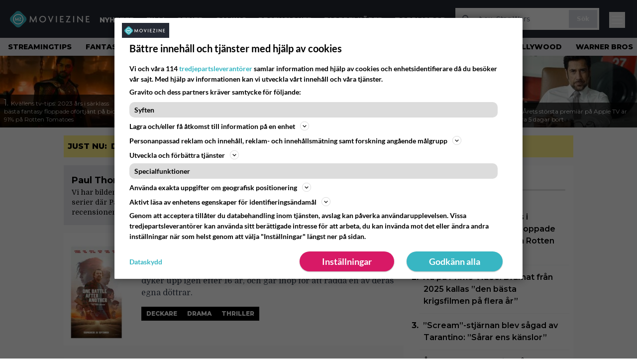

--- FILE ---
content_type: text/html; charset=UTF-8
request_url: https://www.moviezine.se/people/paul-thomas-anderson
body_size: 26929
content:
<!doctype html>
<html lang="sv-SE">
<head>
	<meta charset="UTF-8">
	<meta name="viewport" content="width=device-width, initial-scale=1">
	<link rel="profile" href="https://gmpg.org/xfn/11">
	<link rel="apple-touch-icon" sizes="180x180" href="/apple-touch-icon.png">
	<link rel="icon" type="image/png" sizes="32x32" href="/favicon-32x32.png">
	<link rel="icon" type="image/png" sizes="16x16" href="/favicon-16x16.png">
	<link rel="manifest" href="/site.webmanifest">
	<link rel="mask-icon" href="/safari-pinned-tab.svg" color="#5bbad5">
	<meta name="msapplication-TileColor" content="#da532c">
	<meta name="theme-color" content="#1e1e1e">

	
	<meta name='robots' content='index, follow, max-image-preview:large, max-snippet:-1, max-video-preview:-1' />
<link rel='preconnect' href='https://lwadm.com' >
<link rel='preconnect' href='https://macro.adnami.io' >
<link rel='dns-prefetch' href='//macro.adnami.io'>
<link rel='dns-prefetch' href='//lwadm.com'>

	<!-- This site is optimized with the Yoast SEO Premium plugin v26.4 (Yoast SEO v26.5) - https://yoast.com/wordpress/plugins/seo/ -->
	<title>Paul Thomas Anderson bilder, biografi och filmografi - MovieZine.se</title><link rel="preload" href="https://www.moviezine.se/wp-content/themes/popmedia2030/assets/img/MovieZine_logo_white_small_new.png" as="image" fetchpriority="high"><link rel="preload" href="https://www.moviezine.se/wp-content/uploads/2025/12/DD-e1765053745458-256x144.jpg" as="image" fetchpriority="high"><link rel="preload" href="https://www.moviezine.se/wp-content/themes/popmedia2030/style.css?ver=1.0.13" as="style" onload="this.rel='stylesheet';this.removeAttribute('onload');"><link rel="preload" href="https://www.moviezine.se/wp-content/cache/perfmatters/www.moviezine.se/minify/fd552a45870f.main.prod.min.css?ver=1.0.25" as="style" onload="this.rel='stylesheet';this.removeAttribute('onload');"><link rel="preload" href="https://www.moviezine.se/wp-content/cache/perfmatters/www.moviezine.se/fonts/f5b5528926ac.google-fonts.min.css" as="style" onload="this.rel='stylesheet';this.removeAttribute('onload');"><link rel="preload" href="https://www.moviezine.se/wp-content/cache/perfmatters/www.moviezine.se/fonts/f5b5528926ac.google-fonts.min.css" as="font" crossorigin><link rel="preload" href="https://www.moviezine.se/wp-content/cache/perfmatters/www.moviezine.se/fonts/JTUSjIg1_i6t8kCHKm459WlhyyTh89Y.woff2" as="font" type="font/woff2" crossorigin>
	<meta name="description" content="Vi har bilder, biografi, och filmografi av Paul Thomas Anderson. Du kan hitta filmer och serier där Paul Thomas Anderson medverkar på MovieZine." />
	<link rel="canonical" href="https://www.moviezine.se/people/paul-thomas-anderson" />
	<meta property="og:locale" content="sv_SE" />
	<meta property="og:type" content="article" />
	<meta property="og:title" content="Paul Thomas Anderson-arkiv" />
	<meta property="og:description" content="Vi har bilder, biografi, och filmografi av Paul Thomas Anderson. Du kan hitta filmer och serier där Paul Thomas Anderson medverkar på MovieZine." />
	<meta property="og:url" content="https://www.moviezine.se/people/paul-thomas-anderson" />
	<meta property="og:site_name" content="MovieZine.se" />
	<meta name="twitter:card" content="summary_large_image" />
	<script type="application/ld+json" class="yoast-schema-graph">{"@context":"https://schema.org","@graph":[{"@type":"CollectionPage","@id":"https://www.moviezine.se/people/paul-thomas-anderson","url":"https://www.moviezine.se/people/paul-thomas-anderson","name":"Paul Thomas Anderson bilder, biografi och filmografi - MovieZine.se","isPartOf":{"@id":"https://www.moviezine.se/#website"},"primaryImageOfPage":{"@id":"https://www.moviezine.se/people/paul-thomas-anderson#primaryimage"},"image":{"@id":"https://www.moviezine.se/people/paul-thomas-anderson#primaryimage"},"thumbnailUrl":"https://www.moviezine.se/wp-content/uploads/2024/08/one-battle-after-another.jpg","description":"Vi har bilder, biografi, och filmografi av Paul Thomas Anderson. Du kan hitta filmer och serier där Paul Thomas Anderson medverkar på MovieZine.","breadcrumb":{"@id":"https://www.moviezine.se/people/paul-thomas-anderson#breadcrumb"},"inLanguage":"sv-SE"},{"@type":"ImageObject","inLanguage":"sv-SE","@id":"https://www.moviezine.se/people/paul-thomas-anderson#primaryimage","url":"https://www.moviezine.se/wp-content/uploads/2024/08/one-battle-after-another.jpg","contentUrl":"https://www.moviezine.se/wp-content/uploads/2024/08/one-battle-after-another.jpg","width":1080,"height":1920},{"@type":"BreadcrumbList","@id":"https://www.moviezine.se/people/paul-thomas-anderson#breadcrumb","itemListElement":[{"@type":"ListItem","position":1,"name":"Hem","item":"https://www.moviezine.se/"},{"@type":"ListItem","position":2,"name":"Paul Thomas Anderson"}]},{"@type":"WebSite","@id":"https://www.moviezine.se/#website","url":"https://www.moviezine.se/","name":"MovieZine.se","description":"Film, TV-serier, nyheter, trailers och tips","potentialAction":[{"@type":"SearchAction","target":{"@type":"EntryPoint","urlTemplate":"https://www.moviezine.se/?s={search_term_string}"},"query-input":{"@type":"PropertyValueSpecification","valueRequired":true,"valueName":"search_term_string"}}],"inLanguage":"sv-SE"}]}</script>
	<!-- / Yoast SEO Premium plugin. -->


<link rel='dns-prefetch' href='//cdn.parsely.com' />
<link rel='dns-prefetch' href='//v0.wordpress.com' />
<link rel='stylesheet' id='ep_general_styles-css' href='https://www.moviezine.se/wp-content/plugins/elasticpress/dist/css/general-styles.css?ver=66295efe92a630617c00' media='all' />
<link rel='stylesheet' id='popmedia2030-style-css' href='https://www.moviezine.se/wp-content/themes/popmedia2030/style.css?ver=1.0.13' media='all' />
<link rel="stylesheet" id="tailwind-css" href="https://www.moviezine.se/wp-content/cache/perfmatters/www.moviezine.se/minify/fd552a45870f.main.prod.min.css?ver=1.0.25" media="all">
<meta content='c0yXutfoT4vVfZQXY0MzHnhd1gZ_xNREnCsB4a0bRcY' name='google-site-verification'>
<meta content='240550869483067' property='fb:app_id'>
<!-- echobox -->
<script async id="ebx" src="//applets.ebxcdn.com/ebx.js"></script>
<!-- Google Tag Manager -->
<script>(function(w,d,s,l,i){w[l]=w[l]||[];w[l].push({'gtm.start':
new Date().getTime(),event:'gtm.js'});var f=d.getElementsByTagName(s)[0],
j=d.createElement(s),dl=l!='dataLayer'?'&l='+l:'';j.async=true;j.src=
'https://www.googletagmanager.com/gtm.js?id='+i+dl;f.parentNode.insertBefore(j,f);
})(window,document,'script','dataLayer','GTM-P4ZLJL2');</script>
<!-- End Google Tag Manager --><script type="application/ld+json" class="wp-parsely-metadata">{"@context":"https:\/\/schema.org","@type":"WebPage","headline":"Paul Thomas Anderson","url":"https:\/\/www.moviezine.se\/people\/paul-thomas-anderson","inLanguage":"sv-SE","isAccessibleForFree":true,"publisher":{"@type":"NewsMediaOrganization","name":"MovieZine","url":"https:\/\/www.moviezine.se","logo":{"@type":"ImageObject","url":"https:\/\/www.moviezine.se\/android-chrome-512x512.png"},"sameAs":["https:\/\/sv.wikipedia.org\/wiki\/Moviezine","https:\/\/www.facebook.com\/moviezine","https:\/\/www.instagram.com\/moviezine\/","https:\/\/www.youtube.com\/@moviezine"],"publishingPrinciples":"https:\/\/www.moviezine.se\/redaktionell-policy-och-principer-for-publicering","contactPoint":[{"@type":"ContactPoint","contactType":"newsroom","url":"https:\/\/www.moviezine.se\/moviezine-kontakt","email":"hej@moviezine.se","areaServed":["SE"],"availableLanguage":["sv","en"]}]},"sourceOrganization":{"@type":"NewsMediaOrganization","name":"MovieZine AB","url":"https:\/\/www.moviezine.se"},"metadata":{"url":"https:\/\/www.moviezine.se\/wp-content\/uploads\/2024\/08\/one-battle-after-another-256x144.jpg"}}</script><script type='text/javascript'>window.superWebShareFallback = {"superwebshare_fallback_enable":"enable","fallback_title":"Dela","fallback_modal_background":"#38b6c3","fallback_layout":"1","fallback_twitter_via":"","fallback_text_color":"#ffffff","fallback_show_in_desktop":"false","fallback_social_networks":["facebook","twitter","linkedin","whatsapp"]} </script><noscript><style>.perfmatters-lazy[data-src]{display:none !important;}</style></noscript><style>.perfmatters-lazy-youtube{position:relative;width:100%;max-width:100%;height:0;padding-bottom:56.23%;overflow:hidden}.perfmatters-lazy-youtube img{position:absolute;top:0;right:0;bottom:0;left:0;display:block;width:100%;max-width:100%;height:auto;margin:auto;border:none;cursor:pointer;transition:.5s all;-webkit-transition:.5s all;-moz-transition:.5s all}.perfmatters-lazy-youtube img:hover{-webkit-filter:brightness(75%)}.perfmatters-lazy-youtube .play{position:absolute;top:50%;left:50%;right:auto;width:68px;height:48px;margin-left:-34px;margin-top:-24px;background:url(https://www.moviezine.se/wp-content/plugins/perfmatters/img/youtube.svg) no-repeat;background-position:center;background-size:cover;pointer-events:none;filter:grayscale(1)}.perfmatters-lazy-youtube:hover .play{filter:grayscale(0)}.perfmatters-lazy-youtube iframe{position:absolute;top:0;left:0;width:100%;height:100%;z-index:99}</style>
	<link href="https://www.moviezine.se/wp-content/cache/perfmatters/www.moviezine.se/fonts/f5b5528926ac.google-fonts.min.css" rel="stylesheet">

	<script src="https://www.moviezine.se/wp-content/themes/popmedia2030/assets/js/gravito-stub.js"></script>
	<script src="https://www.moviezine.se/wp-content/themes/popmedia2030/assets/js/gravito.js" async></script>
	<script>
		// Listen for the DOMContentLoaded event on the document
		document.addEventListener('DOMContentLoaded', function() {
			// Create a script element
			var script = document.createElement('script');

			// Set the source of the script to the Gravito SDK
			script.src = 'https://cdn.gravito.net/sdkv2/latest/sdk.js';

			// Set the script to load asynchronously
			script.async = true;

			// Define what to do once the script has loaded
			script.onload = function() {
				// Check if window.gravito and its init method are available
				if (window.gravito && typeof window.gravito.init === 'function') {
					// Your code to run after the script loads
					window.gravito.init("tcfCMP");
				} else {
					console.error('Gravito is not initialized properly.');
				}
			};

			// Append the script element to the head of the document
			document.head.appendChild(script);
		});

	</script>

	
	<script async="async" src="https://macro.adnami.io/macro/hosts/adsm.macro.moviezine.se.js" type="pmdelayedscript" data-cfasync="false" data-no-optimize="1" data-no-defer="1" data-no-minify="1"></script>
	<script async='async' src='https://lwadm.com/lw/pbjs?pid=72286388-dd56-479b-b718-db57e8a06f59'></script>
	<script>
		var lwhble = lwhble || {cmd:[]};
	</script>

	
	<script async src="https://source.advisible.com/10175902/main.js"></script>

<style id='wp-block-paragraph-inline-css'>
.is-small-text{font-size:.875em}.is-regular-text{font-size:1em}.is-large-text{font-size:2.25em}.is-larger-text{font-size:3em}.has-drop-cap:not(:focus):first-letter{float:left;font-size:8.4em;font-style:normal;font-weight:100;line-height:.68;margin:.05em .1em 0 0;text-transform:uppercase}body.rtl .has-drop-cap:not(:focus):first-letter{float:none;margin-left:.1em}p.has-drop-cap.has-background{overflow:hidden}:root :where(p.has-background){padding:1.25em 2.375em}:where(p.has-text-color:not(.has-link-color)) a{color:inherit}p.has-text-align-left[style*="writing-mode:vertical-lr"],p.has-text-align-right[style*="writing-mode:vertical-rl"]{rotate:180deg}
/*# sourceURL=https://www.moviezine.se/wp-includes/blocks/paragraph/style.min.css */
</style>
</head>

<body class="archive tax-people term-paul-thomas-anderson term-164111 wp-theme-popmedia2030 bg-gray-50 hfeed">
<!-- Google Tag Manager (noscript) -->
<noscript><iframe src="https://www.googletagmanager.com/ns.html?id=GTM-P4ZLJL2"
height="0" width="0" style="display:none;visibility:hidden"></iframe></noscript>
<!-- End Google Tag Manager (noscript) -->

<div id="page" class="site">

	<header id="masthead" class="site-header">
		<div class="site-branding">

			<nav id="site-navigation" class="main-navigation" x-data="menuNavigation">
    <!-- site main navbar -->
    <div class="flex flex-wrap">
		<section class="relative w-full">
			<nav class="flex justify-between bg-moviezine-dark text-white">
				<div class="px-5 xl:px-12 py-4 flex w-full items-center">
                    <div class="logo w-40">
                        <a href="https://www.moviezine.se" title="MovieZine" class="block"><img data-perfmatters-preload src="https://www.moviezine.se/wp-content/themes/popmedia2030/assets/img/MovieZine_logo_white_small_new.png" width="166" height="33" alt="MovieZine" fetchpriority="high"></a>
                    </div>
					<ul class="pt-1 hidden text-white lg:flex px-4 mx-auto font-extrabold uppercase font-montserrat font-heading text-sm lg:text-md space-x-6">
						<li><a class="hover:text-gray-200" href="/nyheter" title="Nyheter">Nyheter</a></li>
						<li><a class="hover:text-gray-200" href="/sektion/film" title="film">Film</a></li>
						<li><a class="hover:text-gray-200" href="/sektion/serier" title="tv-serie">Serier</a></li>
						<li><a class="hover:text-gray-200" href="/sektion/gaming" title="gaming">Gaming</a></li>
						<li><a class="hover:text-gray-200" href="/recensioner" title="recensioner">Recensioner</a></li>
						<li><a class="hover:text-gray-200" href="/kalender" title="biopremiärer - kalender">Biopremiärer</a></li>
						<!-- <li><a class="hover:text-gray-200" href="/biotoppen/">Biotoppen</a></li> -->
						<li><a class="hover:text-gray-200" href="/topplistor" title="topplistor">Topplistor</a></li>
					</ul>
					<div class="hidden lg:inline w-128">
						<div class="relative">
	<form id="searchform" method="get" action="https://www.moviezine.se/">
		<div class="bg-white shadow p-1 flex">
			<span class="w-auto flex justify-end items-center text-gray-500 p-2">
				<i class="material-icons text-xl"><svg xmlns="http://www.w3.org/2000/svg" class="h-5 w-5" viewBox="0 0 20 20"
						fill="currentColor">
						<path fill-rule="evenodd"
							d="M8 4a4 4 0 100 8 4 4 0 000-8zM2 8a6 6 0 1110.89 3.476l4.817 4.817a1 1 0 01-1.414 1.414l-4.816-4.816A6 6 0 012 8z"
							clip-rule="evenodd" />
					</svg></i>
			</span>
			<input x-ref="searchField" class="w-full p-2 text-gray-800 search-field text-sm border-0" name="s" type="text"
				placeholder="t.ex. Star Wars" value="">
			<button type="submit" class="bg-gray-300 hover:bg-gray-500 text-white p-2 pl-4 pr-4">
				<p class="font-semibold text-xs">Sök</p>
			</button>
		</div>
	</form>
</div>





					</div>



					<div class="lg:hidden inline absolute right-20 top-6">
						<button class="text-white z-20 hover:text-gray-500 mobile-search-button" @click="toggleSearch">
							<svg xmlns="http://www.w3.org/2000/svg" class="h-6 w-6" viewBox="0 0 20 20" fill="currentColor">
								<path fill-rule="evenodd" d="M8 4a4 4 0 100 8 4 4 0 000-8zM2 8a6 6 0 1110.89 3.476l4.817 4.817a1 1 0 01-1.414 1.414l-4.816-4.816A6 6 0 012 8z" clip-rule="evenodd" />
							</svg>
						</button>
					</div>
				</div>
				<div class="flex items-center pr-6">
					<button
						class="burger-button burger-icon"
						data-burger-state="off"
						@click="toggleMobileMenu"
						x-ref="burgerButton">
						<span class="burger-icon-wing burger-icon-wing--tl"></span>
						<span class="burger-icon-wing burger-icon-wing--tr"></span>
						<span class="burger-icon-wing burger-icon-wing--m"></span>
						<span class="burger-icon-wing burger-icon-wing--br"></span>
						<span class="burger-icon-wing burger-icon-wing--bl"></span>
					</button>
				</div>
			</nav>
		</section>
	</div>

	<section class="overflow-x-scroll lg:overflow-x-auto hide-scroll-bar bg-gray-200 w-full">
		<!-- navbar -->
		<nav class="px-2 py-2">

			<!-- Nav Links -->
			<ul class="flex px-2 space-x-6 font-extrabold font-montserrat uppercase font-heading text-xs lg:text-sm lg:space-x-7">
												<li class="flex-shrink-0 last:pr-6 lg:last:pr-7">
									<a class="hover:text-gray-500" href="https://www.moviezine.se/tema/streamingtips">Streamingtips</a>
								</li>
															<li class="flex-shrink-0 last:pr-6 lg:last:pr-7">
									<a class="hover:text-gray-500" href="https://www.moviezine.se/tema/fantasy">Fantasy</a>
								</li>
															<li class="flex-shrink-0 last:pr-6 lg:last:pr-7">
									<a class="hover:text-gray-500" href="https://www.moviezine.se/tema/netflix">Netflix</a>
								</li>
															<li class="flex-shrink-0 last:pr-6 lg:last:pr-7">
									<a class="hover:text-gray-500" href="https://www.moviezine.se/tema/quentin-tarantino">Quentin Tarantino</a>
								</li>
															<li class="flex-shrink-0 last:pr-6 lg:last:pr-7">
									<a class="hover:text-gray-500" href="https://www.moviezine.se/tema/kandisar">Kändisar</a>
								</li>
															<li class="flex-shrink-0 last:pr-6 lg:last:pr-7">
									<a class="hover:text-gray-500" href="https://www.moviezine.se/tema/streaming">Streaming</a>
								</li>
															<li class="flex-shrink-0 last:pr-6 lg:last:pr-7">
									<a class="hover:text-gray-500" href="https://www.moviezine.se/tema/amazon-prime-video">Prime Video</a>
								</li>
															<li class="flex-shrink-0 last:pr-6 lg:last:pr-7">
									<a class="hover:text-gray-500" href="https://www.moviezine.se/tema/apple-tv-plus">Apple TV</a>
								</li>
															<li class="flex-shrink-0 last:pr-6 lg:last:pr-7">
									<a class="hover:text-gray-500" href="https://www.moviezine.se/tema/hollywood">Hollywood</a>
								</li>
															<li class="flex-shrink-0 last:pr-6 lg:last:pr-7">
									<a class="hover:text-gray-500" href="https://www.moviezine.se/tema/warner-bros">Warner Bros</a>
								</li>
															<li class="flex-shrink-0 last:pr-6 lg:last:pr-7">
									<a class="hover:text-gray-500" href="https://www.moviezine.se/tema/beck">Beck</a>
								</li>
															<li class="flex-shrink-0 last:pr-6 lg:last:pr-7">
									<a class="hover:text-gray-500" href="https://www.moviezine.se/tema/skyshowtime">SkyShowtime</a>
								</li>
															<li class="flex-shrink-0 last:pr-6 lg:last:pr-7">
									<a class="hover:text-gray-500" href="https://www.moviezine.se/tema/julfilmer">Julfilmer</a>
								</li>
															<li class="flex-shrink-0 last:pr-6 lg:last:pr-7">
									<a class="hover:text-gray-500" href="https://www.moviezine.se/tema/humor">Humor</a>
								</li>
															<li class="flex-shrink-0 last:pr-6 lg:last:pr-7">
									<a class="hover:text-gray-500" href="https://www.moviezine.se/tema/tv-tips">TV-tips</a>
								</li>
															<li class="flex-shrink-0 last:pr-6 lg:last:pr-7">
									<a class="hover:text-gray-500" href="https://www.moviezine.se/tema/bioaktuellt">Bioaktuellt</a>
								</li>
															<li class="flex-shrink-0 last:pr-6 lg:last:pr-7">
									<a class="hover:text-gray-500" href="https://www.moviezine.se/tema/star-wars">Star Wars</a>
								</li>
															<li class="flex-shrink-0 last:pr-6 lg:last:pr-7">
									<a class="hover:text-gray-500" href="https://www.moviezine.se/tema/klassiker">Klassiker</a>
								</li>
															<li class="flex-shrink-0 last:pr-6 lg:last:pr-7">
									<a class="hover:text-gray-500" href="https://www.moviezine.se/tema/clint-eastwood">Clint Eastwood</a>
								</li>
															<li class="flex-shrink-0 last:pr-6 lg:last:pr-7">
									<a class="hover:text-gray-500" href="https://www.moviezine.se/tema/tv-spel">TV-spel</a>
								</li>
										</ul>

		</nav>

	</section>

	<!-- mobile menu -->
	<div class="mobile-menu min-h-screen bg-white" :class="{ 'block': isMenuOpen, 'hidden': !isMenuOpen }">
		<div class="flex flex-wrap">
			<div class="max-w-7xl mx-auto py-6 px-3 sm:px-3 lg:py-2 lg:px-3 font-montserrat">
    <div class="mt-6 grid grid-cols-2 gap-4 xl:mt-0 xl:col-span-2">
        <div class="md:grid md:grid-cols-2 md:gap-8">
            <div>
                <h3 class="text-sm font-semibold  text-gray-900 tracking-tighter uppercase">
                Områden
                </h3>
                <ul role="list" class="mt-4 space-y-2">
                    <li><a class="text-base text-gray-900 hover:text-gray-900" href="https://www.moviezine.se" title="MovieZine.se">Start</a></li>
                    <li><a class="text-base text-gray-900 hover:text-gray-900" href="https://www.moviezine.se/nyheter" title="Nyheter">Nyheter</a></li>
                    <li><a class="text-base text-gray-900 hover:text-gray-900" href="https://www.moviezine.se/sektion/film" title="film">Film</a></li>
                    <li><a class="text-base text-gray-900 hover:text-gray-900" href="https://www.moviezine.se/sektion/serier" title="tv-serie">Serie</a></li>
                    <li><a class="text-base text-gray-900 hover:text-gray-900" href="https://www.moviezine.se/sektion/gaming" title="gaming">Gaming</a></li>
                    <li><a class="text-base text-gray-900 hover:text-gray-900" href="https://www.moviezine.se/recensioner" title="film och serie recensioner">Recensioner</a></li>
                    <li><a class="text-base text-gray-900 hover:text-gray-900" href="https://www.moviezine.se/kalender">Biopremiärer</a></li>
                    <li><a class="text-base text-gray-900 hover:text-gray-900" href="https://www.moviezine.se/biotoppen">Biotoppen</a></li>
                    <li><a class="text-base text-gray-900 hover:text-gray-900" href="https://www.moviezine.se/topplistor">Topplistor</a></li>
                    <li><a class="text-base text-gray-900 hover:text-gray-900" href="https://www.moviezine.se/tema/kronikor">Krönikor</a></li>
                    <li><a class="text-base text-gray-900 hover:text-gray-900" href="https://www.moviezine.se/tema/intervjuer" title="Intervjuer">Intervjuer</a></li>
                    <li><a class="text-base text-gray-900 hover:text-gray-900" href="https://www.moviezine.se/tema/langlasning">Långläsning</a></li>
                    </ul>

                <h3 class="mt-8 text-sm font-semibold  text-gray-900 tracking-tighter uppercase">
                Databas
                </h3>
                <ul role="list" class="mt-4 space-y-2">
                  <li><a class="text-base text-gray-900 hover:text-gray-900" href="https://www.moviezine.se/movies" title="Alla filmer">Alla filmer</a></li>
                  <li><a class="text-base text-gray-900 hover:text-gray-900" href="https://www.moviezine.se/series" title="Alla serier">Alla serier</a></li>
                </ul>


            
            </div>
          <div class="mt-12 md:mt-0">
          <h3 class="text-sm font-semibold  text-gray-900 tracking-tighter uppercase">
                Streamingtjänster
                </h3>
                <ul role="list" class="mt-4 space-y-4">
                  <li><a class="text-base text-gray-900 hover:text-gray-900" href="https://www.moviezine.se/tema/netflix" title="Netflix">Netflix</a></li>
                  <li><a class="text-base text-gray-900 hover:text-gray-900" href="https://www.moviezine.se/tema/max" title="Max">Max</a></li>
                  <li><a class="text-base text-gray-900 hover:text-gray-900" href="https://www.moviezine.se/tema/viaplay" title="Viaplay">Viaplay</a></li>
                  <li><a class="text-base text-gray-900 hover:text-gray-900" href="https://www.moviezine.se/tema/apple-tv-plus" title="Apple TV+">Apple TV+</a></li>
                  <li><a class="text-base text-gray-900 hover:text-gray-900" href="https://www.moviezine.se/tema/disney-plus" title="Disney Plus">Disney+</a></li>
                  <li><a class="text-base text-gray-900 hover:text-gray-900" href="https://www.moviezine.se/tema/amazon-prime-video" title="Prime Video">Prime Video</a></li>
                  <li><a class="text-base text-gray-900 hover:text-gray-900" href="https://www.moviezine.se/tema/skyshowtime" title="SkyShowtime">SkyShowtime</a></li>
                  <li><a class="text-base text-gray-900 hover:text-gray-900" href="https://www.moviezine.se/tema/svt" title="SVT Play">SVT Play</a></li>
                  <li><a class="text-base text-gray-900 hover:text-gray-900" href="https://www.moviezine.se/tema/tv4-play" title="TV4 Play">TV4 Play</a></li>
                  <li><a class="text-base text-gray-900 hover:text-gray-900" href="https://www.moviezine.se/tema/tv-tips" title="Tv tips idag">På TV idag</a></li>
                </ul>
          </div>
        </div>
        <div class="md:grid md:grid-cols-2 md:gap-8">
          <div>
          <h3 class="text-sm font-semibold text-gray-900 tracking-tighter uppercase">
              Populärt
            </h3>
            <ul role="list" class="mt-4 space-y-4">
                                    <li>
                        <a class="text-base text-gray-900 hover:text-gray-900" href="https://www.moviezine.se/tema/streamingtips">Streamingtips</a>
                      </li>
                                          <li>
                        <a class="text-base text-gray-900 hover:text-gray-900" href="https://www.moviezine.se/tema/fantasy">Fantasy</a>
                      </li>
                                          <li>
                        <a class="text-base text-gray-900 hover:text-gray-900" href="https://www.moviezine.se/tema/netflix">Netflix</a>
                      </li>
                                          <li>
                        <a class="text-base text-gray-900 hover:text-gray-900" href="https://www.moviezine.se/tema/quentin-tarantino">Quentin Tarantino</a>
                      </li>
                                          <li>
                        <a class="text-base text-gray-900 hover:text-gray-900" href="https://www.moviezine.se/tema/kandisar">Kändisar</a>
                      </li>
                                          <li>
                        <a class="text-base text-gray-900 hover:text-gray-900" href="https://www.moviezine.se/tema/streaming">Streaming</a>
                      </li>
                                          <li>
                        <a class="text-base text-gray-900 hover:text-gray-900" href="https://www.moviezine.se/tema/amazon-prime-video">Prime Video</a>
                      </li>
                                          <li>
                        <a class="text-base text-gray-900 hover:text-gray-900" href="https://www.moviezine.se/tema/apple-tv-plus">Apple TV</a>
                      </li>
                                          <li>
                        <a class="text-base text-gray-900 hover:text-gray-900" href="https://www.moviezine.se/tema/hollywood">Hollywood</a>
                      </li>
                                          <li>
                        <a class="text-base text-gray-900 hover:text-gray-900" href="https://www.moviezine.se/tema/warner-bros">Warner Bros</a>
                      </li>
                                          <li>
                        <a class="text-base text-gray-900 hover:text-gray-900" href="https://www.moviezine.se/tema/beck">Beck</a>
                      </li>
                                          <li>
                        <a class="text-base text-gray-900 hover:text-gray-900" href="https://www.moviezine.se/tema/skyshowtime">SkyShowtime</a>
                      </li>
                                          <li>
                        <a class="text-base text-gray-900 hover:text-gray-900" href="https://www.moviezine.se/tema/julfilmer">Julfilmer</a>
                      </li>
                                          <li>
                        <a class="text-base text-gray-900 hover:text-gray-900" href="https://www.moviezine.se/tema/humor">Humor</a>
                      </li>
                                          <li>
                        <a class="text-base text-gray-900 hover:text-gray-900" href="https://www.moviezine.se/tema/tv-tips">TV-tips</a>
                      </li>
                                          <li>
                        <a class="text-base text-gray-900 hover:text-gray-900" href="https://www.moviezine.se/tema/bioaktuellt">Bioaktuellt</a>
                      </li>
                                          <li>
                        <a class="text-base text-gray-900 hover:text-gray-900" href="https://www.moviezine.se/tema/star-wars">Star Wars</a>
                      </li>
                                          <li>
                        <a class="text-base text-gray-900 hover:text-gray-900" href="https://www.moviezine.se/tema/klassiker">Klassiker</a>
                      </li>
                                          <li>
                        <a class="text-base text-gray-900 hover:text-gray-900" href="https://www.moviezine.se/tema/clint-eastwood">Clint Eastwood</a>
                      </li>
                                          <li>
                        <a class="text-base text-gray-900 hover:text-gray-900" href="https://www.moviezine.se/tema/tv-spel">TV-spel</a>
                      </li>
                                </ul>
          </div>
          <div class="mt-12 md:mt-0">
            <h3 class="text-sm font-semibold text-gray-900 tracking-tighter uppercase">
              Beställ
            </h3>
            <ul role="list" class="mt-4 space-y-4">
            <li>
                <a href="https://www.moviezine.se/feed" target="_blank" class="text-base text-gray-900 hover:text-gray-900">
                  RSS-feed
                </a>
              </li>
            </ul>
            <h3 class="mt-8 text-sm font-semibold text-gray-900 tracking-tighter uppercase">
              Annat
            </h3>
            <ul role="list" class="mt-4 space-y-4">
              <li>
                <a href="https://www.moviezine.se/om-moviezine" class="text-base text-gray-900 hover:text-gray-900">
                  Om MovieZine
                </a>
              </li>
              <li>
                <a href="https://www.moviezine.se/moviezine-kontakt" class="text-base text-gray-900 hover:text-gray-900" title="Kontakta MovieZine - Contact MovieZine">
                  Kontakta MovieZine
                </a>
              </li>
              <li>
                <a href="https://www.moviezine.se/annonsera-pa-moviezine" class="text-base text-gray-900 hover:text-gray-900">
                  Annonsera på Moviezine
                </a>
              </li>
              <li>
              <a onclick="window.gravitoCMP.openPreferences()" href="javascript:void(0);" class="text-base text-gray-900 hover:text-gray-900">
                  Inställningar för cookies 
                </a>
              </li>
              <li>
                <a href="https://www.moviezine.se/personuppgiftspolicy-cookiepolicy" class="text-base text-gray-900 hover:text-gray-900" title="Integritet - Personuppgiftspolicy och cookiepolicy">
                  Personuppgiftspolicy och cookiepolicy
                </a>
              </li>
              <li>
                <a href="https://www.youronlinechoices.com/se/" class="text-base text-gray-900 hover:text-gray-900" title="Beteendebaserad reklam" target="_blank">
                  Beteendebaserad reklam
                </a>
              </li>
            </ul>
          </div>
        </div>
    </div>
</div>		</div>
	</div>

	<div class="mobile-search-menu min-h-screen bg-white" :class="{ 'block': isSearchOpen, 'hidden': !isSearchOpen }">
		<div class="relative">
	<form id="searchform" method="get" action="https://www.moviezine.se/">
		<div class="bg-white shadow p-1 flex">
			<span class="w-auto flex justify-end items-center text-gray-500 p-2">
				<i class="material-icons text-xl"><svg xmlns="http://www.w3.org/2000/svg" class="h-5 w-5" viewBox="0 0 20 20"
						fill="currentColor">
						<path fill-rule="evenodd"
							d="M8 4a4 4 0 100 8 4 4 0 000-8zM2 8a6 6 0 1110.89 3.476l4.817 4.817a1 1 0 01-1.414 1.414l-4.816-4.816A6 6 0 012 8z"
							clip-rule="evenodd" />
					</svg></i>
			</span>
			<input x-ref="searchField" class="w-full p-2 text-gray-800 search-field text-sm border-0" name="s" type="text"
				placeholder="t.ex. Star Wars" value="">
			<button type="submit" class="bg-gray-300 hover:bg-gray-500 text-white p-2 pl-4 pr-4">
				<p class="font-semibold text-xs">Sök</p>
			</button>
		</div>
	</form>
</div>





	</div>

</nav><!-- #site-navigation -->

<script>
	document.addEventListener('alpine:init', () => {
		Alpine.data('menuNavigation', () => ({
			isMenuOpen: false,
			isSearchOpen: false,
			lastPos: window.scrollY + 0,
			scrollingDown: false,
			scrollingUp: false,

			onScroll() {
				this.scrollingUp = window.scrollY > this.$refs.menuNavigation.offsetHeight && this.lastPos > window.scrollY
				this.scrollingDown = window.scrollY > this.$refs.menuNavigation.offsetHeight && this.lastPos < window.scrollY
				this.lastPos = window.scrollY
			},

			toggleMobileMenu() {
				this.isMenuOpen = ! this.isMenuOpen
				this.isSearchOpen = false

				this.toggleBurgerIcon()
			},

			toggleBurgerIcon() {
				const state = this.$refs.burgerButton.getAttribute('data-burger-state')
				const newState = (state === 'on') ? 'off' : 'on'
				this.$refs.burgerButton.setAttribute('data-burger-state', newState)
			},

			toggleSearch() {
				this.isSearchOpen = ! this.isSearchOpen
				this.isMenuOpen = false

				this.$nextTick(() => {

					setTimeout(() => {
						this.$refs.searchField.focus()
					}, 500);
				})
				this.$refs.burgerButton.setAttribute('data-burger-state', 'off')
			}
		}))
	})
</script>			
		</div><!-- .site-branding -->

		
<div class="flex flex-col bg-white m-auto p-auto h-[144px]">
  <div class="flex overflow-x-scroll hide-scroll-bar overflow-y-hidden">
    <div class="flex flex-nowrap">

                  <div class="inline-block">
              <a href="https://www.moviezine.se/nyheter/kvallens-tv-tips-2023-ars-i-sarklass-basta-fantasy-floppade-ofortjant-pa-bio-91-pa-rotten-tomatoes"
                 title="Kvällens tv-tips: 2023 års i särklass bästa fantasy floppade oförtjänt på bio – 91% på Rotten Tomatoes">

                <div
                  class="flex flex-wrap content-end w-64 h-36 bg-cover max-w-xs overflow-hidden bg-white hover:shadow-xl transition-shadow duration-300 ease-in-out relative">

                  <img data-perfmatters-preload width="256" height="144" src="https://www.moviezine.se/wp-content/uploads/2025/12/DD-e1765053745458-256x144.jpg" alt="Kvällens tv-tips: 2023 års i särklass bästa fantasy floppade oförtjänt på bio – 91% på Rotten Tomatoes" class="z-1 no-lazy" fetchpriority="high">

                  <div
                    class="pt-2 pl-2 pr-1 pb-2 bg-black hover:opacity-100 opacity-70 leading-3 bottom-0 absolute">
                    <span class="text-lg font-montserrat text-white leading-4">
                      1.
                    </span>
                    <span class="text-white font-montserrat text-xs leading-4">
                      Kvällens tv-tips: 2023 års i särklass bästa fantasy floppade oförtjänt på bio – 91% på Rotten Tomatoes                    </span>
                  </div>
                </div>
              </a>
            </div>
                  <div class="inline-block">
              <a href="https://www.moviezine.se/nyheter/hollywood-reagerar-med-skrack-pa-nya-jattedealen-dagen-biograferna-dog"
                 title="Hollywood reagerar med skräck på nya jättedealen: ”Dagen biograferna dog”">

                <div
                  class="flex flex-wrap content-end w-64 h-36 bg-cover max-w-xs overflow-hidden bg-white hover:shadow-xl transition-shadow duration-300 ease-in-out relative">

                  <img width="256" height="144"
                    src="https://www.moviezine.se/wp-content/uploads/2025/12/image-256x144.jpg"
                    alt="Hollywood reagerar med skräck på nya jättedealen: ”Dagen biograferna dog”"
                    class="z-1 no-lazy"
                  >

                  <div
                    class="pt-2 pl-2 pr-1 pb-2 bg-black hover:opacity-100 opacity-70 leading-3 bottom-0 absolute">
                    <span class="text-lg font-montserrat text-white leading-4">
                      2.
                    </span>
                    <span class="text-white font-montserrat text-xs leading-4">
                      Hollywood reagerar med skräck på nya jättedealen: ”Dagen biograferna dog”                    </span>
                  </div>
                </div>
              </a>
            </div>
                  <div class="inline-block">
              <a href="https://www.moviezine.se/nyheter/scream-stjarnan-om-att-bli-sagad-av-tarantino-sarar-ens-kanslor"
                 title="”Scream”-stjärnan blev sågad av Tarantino: ”Sårar ens känslor”">

                <div
                  class="flex flex-wrap content-end w-64 h-36 bg-cover max-w-xs overflow-hidden bg-white hover:shadow-xl transition-shadow duration-300 ease-in-out relative">

                  <img width="256" height="144" src="data:image/svg+xml,%3Csvg%20xmlns=&#039;http://www.w3.org/2000/svg&#039;%20width=&#039;256&#039;%20height=&#039;144&#039;%20viewBox=&#039;0%200%20256%20144&#039;%3E%3C/svg%3E" alt="”Scream”-stjärnan blev sågad av Tarantino: ”Sårar ens känslor”" class="z-1  perfmatters-lazy" data-src="https://www.moviezine.se/wp-content/uploads/2025/12/Stu-Macher-Scream-7-256x144.jpg" /><noscript><img width="256" height="144"
                    src="https://www.moviezine.se/wp-content/uploads/2025/12/Stu-Macher-Scream-7-256x144.jpg"
                    alt="”Scream”-stjärnan blev sågad av Tarantino: ”Sårar ens känslor”"
                    class="z-1 "
                  ></noscript>

                  <div
                    class="pt-2 pl-2 pr-1 pb-2 bg-black hover:opacity-100 opacity-70 leading-3 bottom-0 absolute">
                    <span class="text-lg font-montserrat text-white leading-4">
                      3.
                    </span>
                    <span class="text-white font-montserrat text-xs leading-4">
                      ”Scream”-stjärnan blev sågad av Tarantino: ”Sårar ens känslor”                    </span>
                  </div>
                </div>
              </a>
            </div>
                  <div class="inline-block">
              <a href="https://www.moviezine.se/nyheter/tittarna-sagar-nya-beckfilmen-bland-det-trakigaste-jag-har-sett"
                 title="Tittarna sågar nya Beckfilmen: ”Bland det tråkigaste jag har sett”">

                <div
                  class="flex flex-wrap content-end w-64 h-36 bg-cover max-w-xs overflow-hidden bg-white hover:shadow-xl transition-shadow duration-300 ease-in-out relative">

                  <img width="256" height="144" src="data:image/svg+xml,%3Csvg%20xmlns=&#039;http://www.w3.org/2000/svg&#039;%20width=&#039;256&#039;%20height=&#039;144&#039;%20viewBox=&#039;0%200%20256%20144&#039;%3E%3C/svg%3E" alt="Tittarna sågar nya Beckfilmen: ”Bland det tråkigaste jag har sett”" class="z-1  perfmatters-lazy" data-src="https://www.moviezine.se/wp-content/uploads/2025/10/martin-beck-peter-haber-valter-skarsgard-256x144.jpg" /><noscript><img width="256" height="144"
                    src="https://www.moviezine.se/wp-content/uploads/2025/10/martin-beck-peter-haber-valter-skarsgard-256x144.jpg"
                    alt="Tittarna sågar nya Beckfilmen: ”Bland det tråkigaste jag har sett”"
                    class="z-1 "
                  ></noscript>

                  <div
                    class="pt-2 pl-2 pr-1 pb-2 bg-black hover:opacity-100 opacity-70 leading-3 bottom-0 absolute">
                    <span class="text-lg font-montserrat text-white leading-4">
                      4.
                    </span>
                    <span class="text-white font-montserrat text-xs leading-4">
                      Tittarna sågar nya Beckfilmen: ”Bland det tråkigaste jag har sett”                    </span>
                  </div>
                </div>
              </a>
            </div>
                  <div class="inline-block">
              <a href="https://www.moviezine.se/nyheter/streama-f1-brad-pitt-apple-tv"
                 title="Årets största premiär på Apple TV är bara 5 dagar bort">

                <div
                  class="flex flex-wrap content-end w-64 h-36 bg-cover max-w-xs overflow-hidden bg-white hover:shadow-xl transition-shadow duration-300 ease-in-out relative">

                  <img width="256" height="144" src="data:image/svg+xml,%3Csvg%20xmlns=&#039;http://www.w3.org/2000/svg&#039;%20width=&#039;256&#039;%20height=&#039;144&#039;%20viewBox=&#039;0%200%20256%20144&#039;%3E%3C/svg%3E" alt="Årets största premiär på Apple TV är bara 5 dagar bort" class="z-1  perfmatters-lazy" data-src="https://www.moviezine.se/wp-content/uploads/2025/12/Javier-Bardem-F1-256x144.jpg" /><noscript><img width="256" height="144"
                    src="https://www.moviezine.se/wp-content/uploads/2025/12/Javier-Bardem-F1-256x144.jpg"
                    alt="Årets största premiär på Apple TV är bara 5 dagar bort"
                    class="z-1 "
                  ></noscript>

                  <div
                    class="pt-2 pl-2 pr-1 pb-2 bg-black hover:opacity-100 opacity-70 leading-3 bottom-0 absolute">
                    <span class="text-lg font-montserrat text-white leading-4">
                      5.
                    </span>
                    <span class="text-white font-montserrat text-xs leading-4">
                      Årets största premiär på Apple TV är bara 5 dagar bort                    </span>
                  </div>
                </div>
              </a>
            </div>
                  <div class="inline-block">
              <a href="https://www.moviezine.se/nyheter/25-ar-senare-har-dude-wheres-my-car-blivit-forolampande"
                 title="25 år senare: Har ”Dude, Where’s My Car” blivit förolämpande?">

                <div
                  class="flex flex-wrap content-end w-64 h-36 bg-cover max-w-xs overflow-hidden bg-white hover:shadow-xl transition-shadow duration-300 ease-in-out relative">

                  <img width="256" height="144" src="data:image/svg+xml,%3Csvg%20xmlns=&#039;http://www.w3.org/2000/svg&#039;%20width=&#039;256&#039;%20height=&#039;144&#039;%20viewBox=&#039;0%200%20256%20144&#039;%3E%3C/svg%3E" alt="25 år senare: Har ”Dude, Where’s My Car” blivit förolämpande?" class="z-1  perfmatters-lazy" data-src="https://www.moviezine.se/wp-content/uploads/2025/12/ashton-kutcher-seann-william-scott-dude-256x144.jpg" /><noscript><img width="256" height="144"
                    src="https://www.moviezine.se/wp-content/uploads/2025/12/ashton-kutcher-seann-william-scott-dude-256x144.jpg"
                    alt="25 år senare: Har ”Dude, Where’s My Car” blivit förolämpande?"
                    class="z-1 "
                  ></noscript>

                  <div
                    class="pt-2 pl-2 pr-1 pb-2 bg-black hover:opacity-100 opacity-70 leading-3 bottom-0 absolute">
                    <span class="text-lg font-montserrat text-white leading-4">
                      6.
                    </span>
                    <span class="text-white font-montserrat text-xs leading-4">
                      25 år senare: Har ”Dude, Where’s My Car” blivit förolämpande?                    </span>
                  </div>
                </div>
              </a>
            </div>
                  <div class="inline-block">
              <a href="https://www.moviezine.se/nyheter/antligen-star-wars-som-den-var-1977-atervander-till-bio-for-forsta-gangen-pa-50-ar"
                 title="Äntligen! ”Star Wars” som den var 1977 återvänder till bio – för första gången på 50 år">

                <div
                  class="flex flex-wrap content-end w-64 h-36 bg-cover max-w-xs overflow-hidden bg-white hover:shadow-xl transition-shadow duration-300 ease-in-out relative">

                  <img width="256" height="144" src="data:image/svg+xml,%3Csvg%20xmlns=&#039;http://www.w3.org/2000/svg&#039;%20width=&#039;256&#039;%20height=&#039;144&#039;%20viewBox=&#039;0%200%20256%20144&#039;%3E%3C/svg%3E" alt="Äntligen! ”Star Wars” som den var 1977 återvänder till bio – för första gången på 50 år" class="z-1  perfmatters-lazy" data-src="https://www.moviezine.se/wp-content/uploads/2025/12/star-wars-a-new-hope-256x144.jpg" /><noscript><img width="256" height="144"
                    src="https://www.moviezine.se/wp-content/uploads/2025/12/star-wars-a-new-hope-256x144.jpg"
                    alt="Äntligen! ”Star Wars” som den var 1977 återvänder till bio – för första gången på 50 år"
                    class="z-1 "
                  ></noscript>

                  <div
                    class="pt-2 pl-2 pr-1 pb-2 bg-black hover:opacity-100 opacity-70 leading-3 bottom-0 absolute">
                    <span class="text-lg font-montserrat text-white leading-4">
                      7.
                    </span>
                    <span class="text-white font-montserrat text-xs leading-4">
                      Äntligen! ”Star Wars” som den var 1977 återvänder till bio – för första gången på 50 år                    </span>
                  </div>
                </div>
              </a>
            </div>
                  <div class="inline-block">
              <a href="https://www.moviezine.se/nyheter/daniel-radcliffe-slapper-sin-forsta-film-pa-3-ar-kritikerna-jublar"
                 title="Daniel Radcliffe släpper sin första film på 3 år – kritikerna jublar">

                <div
                  class="flex flex-wrap content-end w-64 h-36 bg-cover max-w-xs overflow-hidden bg-white hover:shadow-xl transition-shadow duration-300 ease-in-out relative">

                  <img width="256" height="144" src="data:image/svg+xml,%3Csvg%20xmlns=&#039;http://www.w3.org/2000/svg&#039;%20width=&#039;256&#039;%20height=&#039;144&#039;%20viewBox=&#039;0%200%20256%20144&#039;%3E%3C/svg%3E" alt="Daniel Radcliffe släpper sin första film på 3 år – kritikerna jublar" class="z-1  perfmatters-lazy" data-src="https://www.moviezine.se/wp-content/uploads/2025/12/Daniel-Radcliff-Merrily-We-Roll-Along-Trailer-256x144.jpg" /><noscript><img width="256" height="144"
                    src="https://www.moviezine.se/wp-content/uploads/2025/12/Daniel-Radcliff-Merrily-We-Roll-Along-Trailer-256x144.jpg"
                    alt="Daniel Radcliffe släpper sin första film på 3 år – kritikerna jublar"
                    class="z-1 "
                  ></noscript>

                  <div
                    class="pt-2 pl-2 pr-1 pb-2 bg-black hover:opacity-100 opacity-70 leading-3 bottom-0 absolute">
                    <span class="text-lg font-montserrat text-white leading-4">
                      8.
                    </span>
                    <span class="text-white font-montserrat text-xs leading-4">
                      Daniel Radcliffe släpper sin första film på 3 år – kritikerna jublar                    </span>
                  </div>
                </div>
              </a>
            </div>
      
    </div>
  </div>
</div>

<style>
.hide-scroll-bar {
-ms-overflow-style: none;
scrollbar-width: none;
}
.hide-scroll-bar::-webkit-scrollbar {
display: none;
}
</style>






       



		
		<div id='moviezine_helsida-desktop'></div>
		<div id='moviezine_helsida-mobil'></div>
		<script>
			document.addEventListener("DOMContentLoaded", function() {
				var isMobile = window.innerWidth <= 768;
				var isMdToLg = window.innerWidth > 768 && window.innerWidth < 979;
				var isXl = window.innerWidth >= 980;

				if (isMobile) {
					lwhble.cmd.push(function() {
						lwhble.loadAd({tagId: "moviezine_helsida-mobil"});
					});
				} else {
					lwhble.cmd.push(function() {
						lwhble.loadAd({tagId: "moviezine_helsida-desktop"});
					});
				}
			});
		</script>

		    <div class="container flex flex-row items-center bg-yellow-200 m-auto p-2 space-x-2 mt-4">
        <span class="font-montserrat font-extrabold leading-5 lg:leading-7">JUST NU:</span>
        <span class="font-montserrat font-extrabold leading-5 lg:leading-7">
            <a href="https://www.moviezine.se/nyheter/har-ar-nomineringarna-till-golden-globe-galan-2026" title="De är nominerade till Golden Globe-galan 2026 &#8211; två svenskar har vinstchans!">
                De är nominerade till Golden Globe-galan 2026 &#8211; två svenskar har vinstchans!            </a>
        </span>
    </div>
				

	</header><!-- #masthead -->

	<div class="container mt-4 mx-auto relative z-50"><!-- closed in footer -->



<div class="flex flex-wrap md:flex-nowrap lg:flex-nowrap overflow-hidden gap-x-4">

		<div class="w-full sm:w-full md:w-8/12 lg:w-8/12 overflow-hidden">

					<div class="flex flex-col flex-wrap md:flex-nowrap lg:flex-nowrap overflow-hidden gap-x-4 bg-gray-200 mb-4">
				<div class="w-full overflow-hidden px-4 pt-4">
																<h1 class="font-bold font-montserrat font-heading text-md lg:text-lg">Paul Thomas Anderson</h1>
									</div>
				<div class="w-full overflow-hidden px-4 pb-4 font-open-sans text-xs lg:text-sm">
					<p>Vi har bilder, biografi, och filmografi av Paul Thomas Anderson. Du kan hitta filmer och serier där Paul Thomas Anderson medverkar här. Du kan också läsa vidare på våra <a href="https://www.moviezine.se/recensioner" title="recensioner">recensioner</a>.</p>				</div>
			</div>
		


			<div class="flex flex-wrap flex-col">

		
<div class="mb-6 p-3 bg-white listing-container">
	<div class="flex items-start">
	<!-- Fixed width container (e.g., for an image) -->
	<a class="block" href="https://www.moviezine.se/movies/the-battle-at-baktan-cross">
	<div class="flex-none w-24 lg:w-32 mr-4 mt-3">
		<!-- Example: an image that fills the container -->
					<picture><source srcset="https://www.moviezine.se/wp-content/uploads/2024/08/one-battle-after-another-107x190.webp 107w,https://www.moviezine.se/wp-content/uploads/2024/08/one-battle-after-another-169x300.webp 169w,https://www.moviezine.se/wp-content/uploads/2024/08/one-battle-after-another-648x1152.webp 648w,https://www.moviezine.se/wp-content/uploads/2024/08/one-battle-after-another-768x1365.webp 768w,https://www.moviezine.se/wp-content/uploads/2024/08/one-battle-after-another-864x1536.webp 864w,https://www.moviezine.se/wp-content/uploads/2024/08/one-battle-after-another-360x640.webp 360w,https://www.moviezine.se/wp-content/uploads/2024/08/one-battle-after-another-400x711.webp 400w,https://www.moviezine.se/wp-content/uploads/2024/08/one-battle-after-another-450x800.webp 450w,https://www.moviezine.se/wp-content/uploads/2024/08/one-battle-after-another-500x889.webp 500w,https://www.moviezine.se/wp-content/uploads/2024/08/one-battle-after-another-550x978.webp 550w,https://www.moviezine.se/wp-content/uploads/2024/08/one-battle-after-another-600x1067.webp 600w,https://www.moviezine.se/wp-content/uploads/2024/08/one-battle-after-another-720x1280.webp 720w,https://www.moviezine.se/wp-content/uploads/2024/08/one-battle-after-another-672x1195.webp 672w,https://www.moviezine.se/wp-content/uploads/2024/08/one-battle-after-another.webp 1080w" sizes="(max-width: 107px) 100vw, 107px" type="image/webp"><img src="https://www.moviezine.se/wp-content/uploads/2024/08/one-battle-after-another-107x190.jpg" height="190" width="107" srcset="https://www.moviezine.se/wp-content/uploads/2024/08/one-battle-after-another-107x190.jpg 107w, https://www.moviezine.se/wp-content/uploads/2024/08/one-battle-after-another-169x300.jpg 169w, https://www.moviezine.se/wp-content/uploads/2024/08/one-battle-after-another-648x1152.jpg 648w, https://www.moviezine.se/wp-content/uploads/2024/08/one-battle-after-another-768x1365.jpg 768w, https://www.moviezine.se/wp-content/uploads/2024/08/one-battle-after-another-864x1536.jpg 864w, https://www.moviezine.se/wp-content/uploads/2024/08/one-battle-after-another-360x640.jpg 360w, https://www.moviezine.se/wp-content/uploads/2024/08/one-battle-after-another-400x711.jpg 400w, https://www.moviezine.se/wp-content/uploads/2024/08/one-battle-after-another-450x800.jpg 450w, https://www.moviezine.se/wp-content/uploads/2024/08/one-battle-after-another-500x889.jpg 500w, https://www.moviezine.se/wp-content/uploads/2024/08/one-battle-after-another-550x978.jpg 550w, https://www.moviezine.se/wp-content/uploads/2024/08/one-battle-after-another-600x1067.jpg 600w, https://www.moviezine.se/wp-content/uploads/2024/08/one-battle-after-another-720x1280.jpg 720w, https://www.moviezine.se/wp-content/uploads/2024/08/one-battle-after-another-672x1195.jpg 672w, https://www.moviezine.se/wp-content/uploads/2024/08/one-battle-after-another.jpg 1080w" sizes="(max-width: 107px) 100vw, 107px" class="lazy-1-lazy wp-post-image sp-no-webp no-lazy" alt decoding="async" /> </picture>			</div>
	</a>

	<!-- Growing container for the rest of the content -->
	<div class="flex-grow flex flex-col space-y-4">
		<a class="block" href="https://www.moviezine.se/movies/the-battle-at-baktan-cross">
		<!-- Headline -->
		<div>
			<h2 class="font-extrabold text-xl leading-6 lg:text-3xl pt-2 pb-2 font-montserrat lg:leading-8">One Battle After Another</h2>
		</div>

		<!-- Content -->
		<div>
		<div class="entry-content prose text-md font-open-sans leading-6"><div class="mb-24 flex flex-col gap-24 [&amp;_p]:m-0">
<p>En grupp ex-revolutionärer återförenas när deras onda fiende dyker upp igen efter 16 år, och går ihop för att rädda en av deras egna döttrar.</p>
</div>


<p></p>
</div>		</div>
		</a>
		<!-- Tags -->
		<div class="tags">
		<div class="flex flex-wrap gap-2">
						<div class="tags-container flex-wrap flex justify-center gap-x-2 gap-y-2 pb-4">
				<button type="button" class="inline-flex items-center px-2.5 py-1.5 text-xs font-extrabold font-montserrat uppercase text-white bg-black hover:bg-tilt-dark focus:outline-none focus:ring-2 focus:ring-offset-2 focus:ring-indigo-500"><a href="https://www.moviezine.se/genres/deckare" rel="tag">Deckare</a></button><button type="button" class="inline-flex items-center px-2.5 py-1.5 text-xs font-extrabold font-montserrat uppercase text-white bg-black hover:bg-tilt-dark focus:outline-none focus:ring-2 focus:ring-offset-2 focus:ring-indigo-500"><a href="https://www.moviezine.se/genres/drama" rel="tag">Drama</a></button><button type="button" class="inline-flex items-center px-2.5 py-1.5 text-xs font-extrabold font-montserrat uppercase text-white bg-black hover:bg-tilt-dark focus:outline-none focus:ring-2 focus:ring-offset-2 focus:ring-indigo-500"><a href="https://www.moviezine.se/genres/thriller" rel="tag">Thriller</a></button>			</div>
					</div>
		</div>
	</div>
	</div>
	</a>
</div>
<div class="mb-6 p-3 bg-white listing-container">
	<div class="flex items-start">
	<!-- Fixed width container (e.g., for an image) -->
	<a class="block" href="https://www.moviezine.se/movies/sr">
	<div class="flex-none w-24 lg:w-32 mr-4 mt-3">
		<!-- Example: an image that fills the container -->
					<picture><source data-srcset="https://www.moviezine.se/wp-content/uploads/2025/02/large_6a74ded00312f4123a2ef7c24172ca43-Sr-128x190.webp 128w,https://www.moviezine.se/wp-content/uploads/2025/02/large_6a74ded00312f4123a2ef7c24172ca43-Sr-202x300.webp 202w,https://www.moviezine.se/wp-content/uploads/2025/02/large_6a74ded00312f4123a2ef7c24172ca43-Sr-648x960.webp 648w,https://www.moviezine.se/wp-content/uploads/2025/02/large_6a74ded00312f4123a2ef7c24172ca43-Sr-768x1138.webp 768w,https://www.moviezine.se/wp-content/uploads/2025/02/large_6a74ded00312f4123a2ef7c24172ca43-Sr-1037x1536.webp 1037w,https://www.moviezine.se/wp-content/uploads/2025/02/large_6a74ded00312f4123a2ef7c24172ca43-Sr-360x533.webp 360w,https://www.moviezine.se/wp-content/uploads/2025/02/large_6a74ded00312f4123a2ef7c24172ca43-Sr-400x593.webp 400w,https://www.moviezine.se/wp-content/uploads/2025/02/large_6a74ded00312f4123a2ef7c24172ca43-Sr-450x667.webp 450w,https://www.moviezine.se/wp-content/uploads/2025/02/large_6a74ded00312f4123a2ef7c24172ca43-Sr-500x741.webp 500w,https://www.moviezine.se/wp-content/uploads/2025/02/large_6a74ded00312f4123a2ef7c24172ca43-Sr-550x815.webp 550w,https://www.moviezine.se/wp-content/uploads/2025/02/large_6a74ded00312f4123a2ef7c24172ca43-Sr-600x889.webp 600w,https://www.moviezine.se/wp-content/uploads/2025/02/large_6a74ded00312f4123a2ef7c24172ca43-Sr-720x1067.webp 720w,https://www.moviezine.se/wp-content/uploads/2025/02/large_6a74ded00312f4123a2ef7c24172ca43-Sr-672x996.webp 672w,https://www.moviezine.se/wp-content/uploads/2025/02/large_6a74ded00312f4123a2ef7c24172ca43-Sr-1080x1600.webp 1080w,https://www.moviezine.se/wp-content/uploads/2025/02/large_6a74ded00312f4123a2ef7c24172ca43-Sr.webp 1200w" data-sizes="(max-width: 128px) 100vw, 128px" type="image/webp"><img src="data:image/svg+xml,%3Csvg%20xmlns=&#039;http://www.w3.org/2000/svg&#039;%20width=&#039;128&#039;%20height=&#039;190&#039;%20viewBox=&#039;0%200%20128%20190&#039;%3E%3C/svg%3E" height="190" width="128" class="lazy-2-lazy wp-post-image sp-no-webp perfmatters-lazy" alt decoding="async" data-src="https://www.moviezine.se/wp-content/uploads/2025/02/large_6a74ded00312f4123a2ef7c24172ca43-Sr-128x190.jpg" data-srcset="https://www.moviezine.se/wp-content/uploads/2025/02/large_6a74ded00312f4123a2ef7c24172ca43-Sr-128x190.jpg 128w, https://www.moviezine.se/wp-content/uploads/2025/02/large_6a74ded00312f4123a2ef7c24172ca43-Sr-202x300.jpg 202w, https://www.moviezine.se/wp-content/uploads/2025/02/large_6a74ded00312f4123a2ef7c24172ca43-Sr-648x960.jpg 648w, https://www.moviezine.se/wp-content/uploads/2025/02/large_6a74ded00312f4123a2ef7c24172ca43-Sr-768x1138.jpg 768w, https://www.moviezine.se/wp-content/uploads/2025/02/large_6a74ded00312f4123a2ef7c24172ca43-Sr-1037x1536.jpg 1037w, https://www.moviezine.se/wp-content/uploads/2025/02/large_6a74ded00312f4123a2ef7c24172ca43-Sr-360x533.jpg 360w, https://www.moviezine.se/wp-content/uploads/2025/02/large_6a74ded00312f4123a2ef7c24172ca43-Sr-400x593.jpg 400w, https://www.moviezine.se/wp-content/uploads/2025/02/large_6a74ded00312f4123a2ef7c24172ca43-Sr-450x667.jpg 450w, https://www.moviezine.se/wp-content/uploads/2025/02/large_6a74ded00312f4123a2ef7c24172ca43-Sr-500x741.jpg 500w, https://www.moviezine.se/wp-content/uploads/2025/02/large_6a74ded00312f4123a2ef7c24172ca43-Sr-550x815.jpg 550w, https://www.moviezine.se/wp-content/uploads/2025/02/large_6a74ded00312f4123a2ef7c24172ca43-Sr-600x889.jpg 600w, https://www.moviezine.se/wp-content/uploads/2025/02/large_6a74ded00312f4123a2ef7c24172ca43-Sr-720x1067.jpg 720w, https://www.moviezine.se/wp-content/uploads/2025/02/large_6a74ded00312f4123a2ef7c24172ca43-Sr-672x996.jpg 672w, https://www.moviezine.se/wp-content/uploads/2025/02/large_6a74ded00312f4123a2ef7c24172ca43-Sr-1080x1600.jpg 1080w, https://www.moviezine.se/wp-content/uploads/2025/02/large_6a74ded00312f4123a2ef7c24172ca43-Sr.jpg 1200w" data-sizes="(max-width: 128px) 100vw, 128px" /><noscript><img src="https://www.moviezine.se/wp-content/uploads/2025/02/large_6a74ded00312f4123a2ef7c24172ca43-Sr-128x190.jpg" height="190" width="128" srcset="https://www.moviezine.se/wp-content/uploads/2025/02/large_6a74ded00312f4123a2ef7c24172ca43-Sr-128x190.jpg 128w, https://www.moviezine.se/wp-content/uploads/2025/02/large_6a74ded00312f4123a2ef7c24172ca43-Sr-202x300.jpg 202w, https://www.moviezine.se/wp-content/uploads/2025/02/large_6a74ded00312f4123a2ef7c24172ca43-Sr-648x960.jpg 648w, https://www.moviezine.se/wp-content/uploads/2025/02/large_6a74ded00312f4123a2ef7c24172ca43-Sr-768x1138.jpg 768w, https://www.moviezine.se/wp-content/uploads/2025/02/large_6a74ded00312f4123a2ef7c24172ca43-Sr-1037x1536.jpg 1037w, https://www.moviezine.se/wp-content/uploads/2025/02/large_6a74ded00312f4123a2ef7c24172ca43-Sr-360x533.jpg 360w, https://www.moviezine.se/wp-content/uploads/2025/02/large_6a74ded00312f4123a2ef7c24172ca43-Sr-400x593.jpg 400w, https://www.moviezine.se/wp-content/uploads/2025/02/large_6a74ded00312f4123a2ef7c24172ca43-Sr-450x667.jpg 450w, https://www.moviezine.se/wp-content/uploads/2025/02/large_6a74ded00312f4123a2ef7c24172ca43-Sr-500x741.jpg 500w, https://www.moviezine.se/wp-content/uploads/2025/02/large_6a74ded00312f4123a2ef7c24172ca43-Sr-550x815.jpg 550w, https://www.moviezine.se/wp-content/uploads/2025/02/large_6a74ded00312f4123a2ef7c24172ca43-Sr-600x889.jpg 600w, https://www.moviezine.se/wp-content/uploads/2025/02/large_6a74ded00312f4123a2ef7c24172ca43-Sr-720x1067.jpg 720w, https://www.moviezine.se/wp-content/uploads/2025/02/large_6a74ded00312f4123a2ef7c24172ca43-Sr-672x996.jpg 672w, https://www.moviezine.se/wp-content/uploads/2025/02/large_6a74ded00312f4123a2ef7c24172ca43-Sr-1080x1600.jpg 1080w, https://www.moviezine.se/wp-content/uploads/2025/02/large_6a74ded00312f4123a2ef7c24172ca43-Sr.jpg 1200w" sizes="(max-width: 128px) 100vw, 128px" class="lazy-2-lazy wp-post-image sp-no-webp" alt="" decoding="async"  ></noscript> </picture>			</div>
	</a>

	<!-- Growing container for the rest of the content -->
	<div class="flex-grow flex flex-col space-y-4">
		<a class="block" href="https://www.moviezine.se/movies/sr">
		<!-- Headline -->
		<div>
			<h2 class="font-extrabold text-xl leading-6 lg:text-3xl pt-2 pb-2 font-montserrat lg:leading-8">Sr.</h2>
		</div>

		<!-- Content -->
		<div>
		<div class="entry-content prose text-md font-open-sans leading-6"><p>Robert Downey Jr. hyllar sin avlidne far, Robert Downey Sr., i denna dokumentär om hans liv och karriär som banbrytande filmskapare.</p>
</div>		</div>
		</a>
		<!-- Tags -->
		<div class="tags">
		<div class="flex flex-wrap gap-2">
						<div class="tags-container flex-wrap flex justify-center gap-x-2 gap-y-2 pb-4">
				<button type="button" class="inline-flex items-center px-2.5 py-1.5 text-xs font-extrabold font-montserrat uppercase text-white bg-black hover:bg-tilt-dark focus:outline-none focus:ring-2 focus:ring-offset-2 focus:ring-indigo-500"><a href="https://www.moviezine.se/genres/dokumentar" rel="tag">Dokumentär</a></button>			</div>
					</div>
		</div>
	</div>
	</div>
	</a>
</div><div class="md:pb-4 md:px-4 md:max-w-full">
    <div id="moviezine_mobil1" class="inner_advertisement poppartners flex justify-center items-center"></div>
    <div id="moviezine_mpu1" class="inner_advertisement flex justify-center items-center poppartners justify-center"></div>
    <script>
        document.addEventListener("DOMContentLoaded", function() {
            var isMobile = window.innerWidth <= 768;
            var isMdToLg = window.innerWidth > 768 && window.innerWidth < 979;
            var isXl = window.innerWidth >= 980;

            if (isMobile) {
                lwhble.cmd.push(function() {
                    lwhble.loadAd({tagId: "moviezine_mobil1"});
                });
            } else {
                lwhble.cmd.push(function() {
                    lwhble.loadAd({tagId: "moviezine_mpu1"});
                });
            }
        });
    </script>
</div>
<div class="mb-6 p-3 bg-white listing-container">
	<div class="flex items-start">
	<!-- Fixed width container (e.g., for an image) -->
	<a class="block" href="https://www.moviezine.se/movies/licorice-pizza">
	<div class="flex-none w-24 lg:w-32 mr-4 mt-3">
		<!-- Example: an image that fills the container -->
					<img width="128" height="190" src="data:image/svg+xml,%3Csvg%20xmlns=&#039;http://www.w3.org/2000/svg&#039;%20width=&#039;128&#039;%20height=&#039;190&#039;%20viewBox=&#039;0%200%20128%20190&#039;%3E%3C/svg%3E" class="lazy-3-lazy wp-post-image perfmatters-lazy" alt decoding="async" data-src="https://www.moviezine.se/wp-content/uploads/2025/02/large_b163ef1b08a2c73a54723da99aa2c928-licorice_pizza_xlg-128x190.jpeg" data-srcset="https://www.moviezine.se/wp-content/uploads/2025/02/large_b163ef1b08a2c73a54723da99aa2c928-licorice_pizza_xlg-128x190.jpeg 128w, https://www.moviezine.se/wp-content/uploads/2025/02/large_b163ef1b08a2c73a54723da99aa2c928-licorice_pizza_xlg-203x300.jpeg 203w, https://www.moviezine.se/wp-content/uploads/2025/02/large_b163ef1b08a2c73a54723da99aa2c928-licorice_pizza_xlg-648x960.jpeg 648w, https://www.moviezine.se/wp-content/uploads/2025/02/large_b163ef1b08a2c73a54723da99aa2c928-licorice_pizza_xlg-768x1137.jpeg 768w, https://www.moviezine.se/wp-content/uploads/2025/02/large_b163ef1b08a2c73a54723da99aa2c928-licorice_pizza_xlg-1037x1536.jpeg 1037w, https://www.moviezine.se/wp-content/uploads/2025/02/large_b163ef1b08a2c73a54723da99aa2c928-licorice_pizza_xlg-360x533.jpeg 360w, https://www.moviezine.se/wp-content/uploads/2025/02/large_b163ef1b08a2c73a54723da99aa2c928-licorice_pizza_xlg-400x592.jpeg 400w, https://www.moviezine.se/wp-content/uploads/2025/02/large_b163ef1b08a2c73a54723da99aa2c928-licorice_pizza_xlg-450x666.jpeg 450w, https://www.moviezine.se/wp-content/uploads/2025/02/large_b163ef1b08a2c73a54723da99aa2c928-licorice_pizza_xlg-500x740.jpeg 500w, https://www.moviezine.se/wp-content/uploads/2025/02/large_b163ef1b08a2c73a54723da99aa2c928-licorice_pizza_xlg-550x814.jpeg 550w, https://www.moviezine.se/wp-content/uploads/2025/02/large_b163ef1b08a2c73a54723da99aa2c928-licorice_pizza_xlg-600x889.jpeg 600w, https://www.moviezine.se/wp-content/uploads/2025/02/large_b163ef1b08a2c73a54723da99aa2c928-licorice_pizza_xlg-720x1066.jpeg 720w, https://www.moviezine.se/wp-content/uploads/2025/02/large_b163ef1b08a2c73a54723da99aa2c928-licorice_pizza_xlg-672x995.jpeg 672w, https://www.moviezine.se/wp-content/uploads/2025/02/large_b163ef1b08a2c73a54723da99aa2c928-licorice_pizza_xlg-1080x1599.jpeg 1080w, https://www.moviezine.se/wp-content/uploads/2025/02/large_b163ef1b08a2c73a54723da99aa2c928-licorice_pizza_xlg.jpeg 1200w" data-sizes="(max-width: 128px) 100vw, 128px" /><noscript><img width="128" height="190" src="https://www.moviezine.se/wp-content/uploads/2025/02/large_b163ef1b08a2c73a54723da99aa2c928-licorice_pizza_xlg-128x190.jpeg" class="lazy-3-lazy wp-post-image" alt="" decoding="async" srcset="https://www.moviezine.se/wp-content/uploads/2025/02/large_b163ef1b08a2c73a54723da99aa2c928-licorice_pizza_xlg-128x190.jpeg 128w, https://www.moviezine.se/wp-content/uploads/2025/02/large_b163ef1b08a2c73a54723da99aa2c928-licorice_pizza_xlg-203x300.jpeg 203w, https://www.moviezine.se/wp-content/uploads/2025/02/large_b163ef1b08a2c73a54723da99aa2c928-licorice_pizza_xlg-648x960.jpeg 648w, https://www.moviezine.se/wp-content/uploads/2025/02/large_b163ef1b08a2c73a54723da99aa2c928-licorice_pizza_xlg-768x1137.jpeg 768w, https://www.moviezine.se/wp-content/uploads/2025/02/large_b163ef1b08a2c73a54723da99aa2c928-licorice_pizza_xlg-1037x1536.jpeg 1037w, https://www.moviezine.se/wp-content/uploads/2025/02/large_b163ef1b08a2c73a54723da99aa2c928-licorice_pizza_xlg-360x533.jpeg 360w, https://www.moviezine.se/wp-content/uploads/2025/02/large_b163ef1b08a2c73a54723da99aa2c928-licorice_pizza_xlg-400x592.jpeg 400w, https://www.moviezine.se/wp-content/uploads/2025/02/large_b163ef1b08a2c73a54723da99aa2c928-licorice_pizza_xlg-450x666.jpeg 450w, https://www.moviezine.se/wp-content/uploads/2025/02/large_b163ef1b08a2c73a54723da99aa2c928-licorice_pizza_xlg-500x740.jpeg 500w, https://www.moviezine.se/wp-content/uploads/2025/02/large_b163ef1b08a2c73a54723da99aa2c928-licorice_pizza_xlg-550x814.jpeg 550w, https://www.moviezine.se/wp-content/uploads/2025/02/large_b163ef1b08a2c73a54723da99aa2c928-licorice_pizza_xlg-600x889.jpeg 600w, https://www.moviezine.se/wp-content/uploads/2025/02/large_b163ef1b08a2c73a54723da99aa2c928-licorice_pizza_xlg-720x1066.jpeg 720w, https://www.moviezine.se/wp-content/uploads/2025/02/large_b163ef1b08a2c73a54723da99aa2c928-licorice_pizza_xlg-672x995.jpeg 672w, https://www.moviezine.se/wp-content/uploads/2025/02/large_b163ef1b08a2c73a54723da99aa2c928-licorice_pizza_xlg-1080x1599.jpeg 1080w, https://www.moviezine.se/wp-content/uploads/2025/02/large_b163ef1b08a2c73a54723da99aa2c928-licorice_pizza_xlg.jpeg 1200w" sizes="(max-width: 128px) 100vw, 128px" /></noscript>			</div>
	</a>

	<!-- Growing container for the rest of the content -->
	<div class="flex-grow flex flex-col space-y-4">
		<a class="block" href="https://www.moviezine.se/movies/licorice-pizza">
		<!-- Headline -->
		<div>
			<h2 class="font-extrabold text-xl leading-6 lg:text-3xl pt-2 pb-2 font-montserrat lg:leading-8">Licorice Pizza</h2>
		</div>

		<!-- Content -->
		<div>
		<div class="entry-content prose text-md font-open-sans leading-6"><p>I 1970-talets San Fernando Valley får vi följa en gymnasieelev, som också är en framgångsrik barnskådespelare.</p>
</div>		</div>
		</a>
		<!-- Tags -->
		<div class="tags">
		<div class="flex flex-wrap gap-2">
						<div class="tags-container flex-wrap flex justify-center gap-x-2 gap-y-2 pb-4">
				<button type="button" class="inline-flex items-center px-2.5 py-1.5 text-xs font-extrabold font-montserrat uppercase text-white bg-black hover:bg-tilt-dark focus:outline-none focus:ring-2 focus:ring-offset-2 focus:ring-indigo-500"><a href="https://www.moviezine.se/genres/drama" rel="tag">Drama</a></button><button type="button" class="inline-flex items-center px-2.5 py-1.5 text-xs font-extrabold font-montserrat uppercase text-white bg-black hover:bg-tilt-dark focus:outline-none focus:ring-2 focus:ring-offset-2 focus:ring-indigo-500"><a href="https://www.moviezine.se/genres/komedi" rel="tag">Komedi</a></button><button type="button" class="inline-flex items-center px-2.5 py-1.5 text-xs font-extrabold font-montserrat uppercase text-white bg-black hover:bg-tilt-dark focus:outline-none focus:ring-2 focus:ring-offset-2 focus:ring-indigo-500"><a href="https://www.moviezine.se/genres/romantik" rel="tag">Romantik</a></button>			</div>
					</div>
		</div>
	</div>
	</div>
	</a>
</div>
<div class="mb-6 p-3 bg-white listing-container">
	<div class="flex items-start">
	<!-- Fixed width container (e.g., for an image) -->
	<a class="block" href="https://www.moviezine.se/movies/anima">
	<div class="flex-none w-24 lg:w-32 mr-4 mt-3">
		<!-- Example: an image that fills the container -->
					<img width="128" height="190" src="data:image/svg+xml,%3Csvg%20xmlns=&#039;http://www.w3.org/2000/svg&#039;%20width=&#039;128&#039;%20height=&#039;190&#039;%20viewBox=&#039;0%200%20128%20190&#039;%3E%3C/svg%3E" class="lazy-4-lazy wp-post-image perfmatters-lazy" alt decoding="async" data-src="https://www.moviezine.se/wp-content/uploads/2025/02/large_6fabe958b7687173bf7a1c5855a5d1b7-MV5BNWI0MWFhODItYWQ5ZS00NTE5LTg0NDQtM2MwMmNkZjY0MzNhXkEyXkFqcGdeQXVyNDg4NjY5OTQ_._V1_SY1000_CR0_0_675_1000_AL-128x190.jpg" data-srcset="https://www.moviezine.se/wp-content/uploads/2025/02/large_6fabe958b7687173bf7a1c5855a5d1b7-MV5BNWI0MWFhODItYWQ5ZS00NTE5LTg0NDQtM2MwMmNkZjY0MzNhXkEyXkFqcGdeQXVyNDg4NjY5OTQ_._V1_SY1000_CR0_0_675_1000_AL-128x190.jpg 128w, https://www.moviezine.se/wp-content/uploads/2025/02/large_6fabe958b7687173bf7a1c5855a5d1b7-MV5BNWI0MWFhODItYWQ5ZS00NTE5LTg0NDQtM2MwMmNkZjY0MzNhXkEyXkFqcGdeQXVyNDg4NjY5OTQ_._V1_SY1000_CR0_0_675_1000_AL-202x300.jpg 202w, https://www.moviezine.se/wp-content/uploads/2025/02/large_6fabe958b7687173bf7a1c5855a5d1b7-MV5BNWI0MWFhODItYWQ5ZS00NTE5LTg0NDQtM2MwMmNkZjY0MzNhXkEyXkFqcGdeQXVyNDg4NjY5OTQ_._V1_SY1000_CR0_0_675_1000_AL-648x960.jpg 648w, https://www.moviezine.se/wp-content/uploads/2025/02/large_6fabe958b7687173bf7a1c5855a5d1b7-MV5BNWI0MWFhODItYWQ5ZS00NTE5LTg0NDQtM2MwMmNkZjY0MzNhXkEyXkFqcGdeQXVyNDg4NjY5OTQ_._V1_SY1000_CR0_0_675_1000_AL-768x1138.jpg 768w, https://www.moviezine.se/wp-content/uploads/2025/02/large_6fabe958b7687173bf7a1c5855a5d1b7-MV5BNWI0MWFhODItYWQ5ZS00NTE5LTg0NDQtM2MwMmNkZjY0MzNhXkEyXkFqcGdeQXVyNDg4NjY5OTQ_._V1_SY1000_CR0_0_675_1000_AL-1037x1536.jpg 1037w, https://www.moviezine.se/wp-content/uploads/2025/02/large_6fabe958b7687173bf7a1c5855a5d1b7-MV5BNWI0MWFhODItYWQ5ZS00NTE5LTg0NDQtM2MwMmNkZjY0MzNhXkEyXkFqcGdeQXVyNDg4NjY5OTQ_._V1_SY1000_CR0_0_675_1000_AL-360x533.jpg 360w, https://www.moviezine.se/wp-content/uploads/2025/02/large_6fabe958b7687173bf7a1c5855a5d1b7-MV5BNWI0MWFhODItYWQ5ZS00NTE5LTg0NDQtM2MwMmNkZjY0MzNhXkEyXkFqcGdeQXVyNDg4NjY5OTQ_._V1_SY1000_CR0_0_675_1000_AL-400x593.jpg 400w, https://www.moviezine.se/wp-content/uploads/2025/02/large_6fabe958b7687173bf7a1c5855a5d1b7-MV5BNWI0MWFhODItYWQ5ZS00NTE5LTg0NDQtM2MwMmNkZjY0MzNhXkEyXkFqcGdeQXVyNDg4NjY5OTQ_._V1_SY1000_CR0_0_675_1000_AL-450x667.jpg 450w, https://www.moviezine.se/wp-content/uploads/2025/02/large_6fabe958b7687173bf7a1c5855a5d1b7-MV5BNWI0MWFhODItYWQ5ZS00NTE5LTg0NDQtM2MwMmNkZjY0MzNhXkEyXkFqcGdeQXVyNDg4NjY5OTQ_._V1_SY1000_CR0_0_675_1000_AL-500x741.jpg 500w, https://www.moviezine.se/wp-content/uploads/2025/02/large_6fabe958b7687173bf7a1c5855a5d1b7-MV5BNWI0MWFhODItYWQ5ZS00NTE5LTg0NDQtM2MwMmNkZjY0MzNhXkEyXkFqcGdeQXVyNDg4NjY5OTQ_._V1_SY1000_CR0_0_675_1000_AL-550x815.jpg 550w, https://www.moviezine.se/wp-content/uploads/2025/02/large_6fabe958b7687173bf7a1c5855a5d1b7-MV5BNWI0MWFhODItYWQ5ZS00NTE5LTg0NDQtM2MwMmNkZjY0MzNhXkEyXkFqcGdeQXVyNDg4NjY5OTQ_._V1_SY1000_CR0_0_675_1000_AL-600x889.jpg 600w, https://www.moviezine.se/wp-content/uploads/2025/02/large_6fabe958b7687173bf7a1c5855a5d1b7-MV5BNWI0MWFhODItYWQ5ZS00NTE5LTg0NDQtM2MwMmNkZjY0MzNhXkEyXkFqcGdeQXVyNDg4NjY5OTQ_._V1_SY1000_CR0_0_675_1000_AL-720x1067.jpg 720w, https://www.moviezine.se/wp-content/uploads/2025/02/large_6fabe958b7687173bf7a1c5855a5d1b7-MV5BNWI0MWFhODItYWQ5ZS00NTE5LTg0NDQtM2MwMmNkZjY0MzNhXkEyXkFqcGdeQXVyNDg4NjY5OTQ_._V1_SY1000_CR0_0_675_1000_AL-672x996.jpg 672w, https://www.moviezine.se/wp-content/uploads/2025/02/large_6fabe958b7687173bf7a1c5855a5d1b7-MV5BNWI0MWFhODItYWQ5ZS00NTE5LTg0NDQtM2MwMmNkZjY0MzNhXkEyXkFqcGdeQXVyNDg4NjY5OTQ_._V1_SY1000_CR0_0_675_1000_AL-1080x1600.jpg 1080w, https://www.moviezine.se/wp-content/uploads/2025/02/large_6fabe958b7687173bf7a1c5855a5d1b7-MV5BNWI0MWFhODItYWQ5ZS00NTE5LTg0NDQtM2MwMmNkZjY0MzNhXkEyXkFqcGdeQXVyNDg4NjY5OTQ_._V1_SY1000_CR0_0_675_1000_AL.jpg 1200w" data-sizes="(max-width: 128px) 100vw, 128px" /><noscript><img width="128" height="190" src="https://www.moviezine.se/wp-content/uploads/2025/02/large_6fabe958b7687173bf7a1c5855a5d1b7-MV5BNWI0MWFhODItYWQ5ZS00NTE5LTg0NDQtM2MwMmNkZjY0MzNhXkEyXkFqcGdeQXVyNDg4NjY5OTQ_._V1_SY1000_CR0_0_675_1000_AL-128x190.jpg" class="lazy-4-lazy wp-post-image" alt="" decoding="async" srcset="https://www.moviezine.se/wp-content/uploads/2025/02/large_6fabe958b7687173bf7a1c5855a5d1b7-MV5BNWI0MWFhODItYWQ5ZS00NTE5LTg0NDQtM2MwMmNkZjY0MzNhXkEyXkFqcGdeQXVyNDg4NjY5OTQ_._V1_SY1000_CR0_0_675_1000_AL-128x190.jpg 128w, https://www.moviezine.se/wp-content/uploads/2025/02/large_6fabe958b7687173bf7a1c5855a5d1b7-MV5BNWI0MWFhODItYWQ5ZS00NTE5LTg0NDQtM2MwMmNkZjY0MzNhXkEyXkFqcGdeQXVyNDg4NjY5OTQ_._V1_SY1000_CR0_0_675_1000_AL-202x300.jpg 202w, https://www.moviezine.se/wp-content/uploads/2025/02/large_6fabe958b7687173bf7a1c5855a5d1b7-MV5BNWI0MWFhODItYWQ5ZS00NTE5LTg0NDQtM2MwMmNkZjY0MzNhXkEyXkFqcGdeQXVyNDg4NjY5OTQ_._V1_SY1000_CR0_0_675_1000_AL-648x960.jpg 648w, https://www.moviezine.se/wp-content/uploads/2025/02/large_6fabe958b7687173bf7a1c5855a5d1b7-MV5BNWI0MWFhODItYWQ5ZS00NTE5LTg0NDQtM2MwMmNkZjY0MzNhXkEyXkFqcGdeQXVyNDg4NjY5OTQ_._V1_SY1000_CR0_0_675_1000_AL-768x1138.jpg 768w, https://www.moviezine.se/wp-content/uploads/2025/02/large_6fabe958b7687173bf7a1c5855a5d1b7-MV5BNWI0MWFhODItYWQ5ZS00NTE5LTg0NDQtM2MwMmNkZjY0MzNhXkEyXkFqcGdeQXVyNDg4NjY5OTQ_._V1_SY1000_CR0_0_675_1000_AL-1037x1536.jpg 1037w, https://www.moviezine.se/wp-content/uploads/2025/02/large_6fabe958b7687173bf7a1c5855a5d1b7-MV5BNWI0MWFhODItYWQ5ZS00NTE5LTg0NDQtM2MwMmNkZjY0MzNhXkEyXkFqcGdeQXVyNDg4NjY5OTQ_._V1_SY1000_CR0_0_675_1000_AL-360x533.jpg 360w, https://www.moviezine.se/wp-content/uploads/2025/02/large_6fabe958b7687173bf7a1c5855a5d1b7-MV5BNWI0MWFhODItYWQ5ZS00NTE5LTg0NDQtM2MwMmNkZjY0MzNhXkEyXkFqcGdeQXVyNDg4NjY5OTQ_._V1_SY1000_CR0_0_675_1000_AL-400x593.jpg 400w, https://www.moviezine.se/wp-content/uploads/2025/02/large_6fabe958b7687173bf7a1c5855a5d1b7-MV5BNWI0MWFhODItYWQ5ZS00NTE5LTg0NDQtM2MwMmNkZjY0MzNhXkEyXkFqcGdeQXVyNDg4NjY5OTQ_._V1_SY1000_CR0_0_675_1000_AL-450x667.jpg 450w, https://www.moviezine.se/wp-content/uploads/2025/02/large_6fabe958b7687173bf7a1c5855a5d1b7-MV5BNWI0MWFhODItYWQ5ZS00NTE5LTg0NDQtM2MwMmNkZjY0MzNhXkEyXkFqcGdeQXVyNDg4NjY5OTQ_._V1_SY1000_CR0_0_675_1000_AL-500x741.jpg 500w, https://www.moviezine.se/wp-content/uploads/2025/02/large_6fabe958b7687173bf7a1c5855a5d1b7-MV5BNWI0MWFhODItYWQ5ZS00NTE5LTg0NDQtM2MwMmNkZjY0MzNhXkEyXkFqcGdeQXVyNDg4NjY5OTQ_._V1_SY1000_CR0_0_675_1000_AL-550x815.jpg 550w, https://www.moviezine.se/wp-content/uploads/2025/02/large_6fabe958b7687173bf7a1c5855a5d1b7-MV5BNWI0MWFhODItYWQ5ZS00NTE5LTg0NDQtM2MwMmNkZjY0MzNhXkEyXkFqcGdeQXVyNDg4NjY5OTQ_._V1_SY1000_CR0_0_675_1000_AL-600x889.jpg 600w, https://www.moviezine.se/wp-content/uploads/2025/02/large_6fabe958b7687173bf7a1c5855a5d1b7-MV5BNWI0MWFhODItYWQ5ZS00NTE5LTg0NDQtM2MwMmNkZjY0MzNhXkEyXkFqcGdeQXVyNDg4NjY5OTQ_._V1_SY1000_CR0_0_675_1000_AL-720x1067.jpg 720w, https://www.moviezine.se/wp-content/uploads/2025/02/large_6fabe958b7687173bf7a1c5855a5d1b7-MV5BNWI0MWFhODItYWQ5ZS00NTE5LTg0NDQtM2MwMmNkZjY0MzNhXkEyXkFqcGdeQXVyNDg4NjY5OTQ_._V1_SY1000_CR0_0_675_1000_AL-672x996.jpg 672w, https://www.moviezine.se/wp-content/uploads/2025/02/large_6fabe958b7687173bf7a1c5855a5d1b7-MV5BNWI0MWFhODItYWQ5ZS00NTE5LTg0NDQtM2MwMmNkZjY0MzNhXkEyXkFqcGdeQXVyNDg4NjY5OTQ_._V1_SY1000_CR0_0_675_1000_AL-1080x1600.jpg 1080w, https://www.moviezine.se/wp-content/uploads/2025/02/large_6fabe958b7687173bf7a1c5855a5d1b7-MV5BNWI0MWFhODItYWQ5ZS00NTE5LTg0NDQtM2MwMmNkZjY0MzNhXkEyXkFqcGdeQXVyNDg4NjY5OTQ_._V1_SY1000_CR0_0_675_1000_AL.jpg 1200w" sizes="(max-width: 128px) 100vw, 128px" /></noscript>			</div>
	</a>

	<!-- Growing container for the rest of the content -->
	<div class="flex-grow flex flex-col space-y-4">
		<a class="block" href="https://www.moviezine.se/movies/anima">
		<!-- Headline -->
		<div>
			<h2 class="font-extrabold text-xl leading-6 lg:text-3xl pt-2 pb-2 font-montserrat lg:leading-8">Anima</h2>
		</div>

		<!-- Content -->
		<div>
		<div class="entry-content prose text-md font-open-sans leading-6"><p>Thom Yorke från Radiohead står för musiken och medverkar dessutom i denna korta och visuellt slående musikalfilm av Paul Thomas Anderson. Se till att vrida upp volymen!</p>
</div>		</div>
		</a>
		<!-- Tags -->
		<div class="tags">
		<div class="flex flex-wrap gap-2">
						<div class="tags-container flex-wrap flex justify-center gap-x-2 gap-y-2 pb-4">
				<button type="button" class="inline-flex items-center px-2.5 py-1.5 text-xs font-extrabold font-montserrat uppercase text-white bg-black hover:bg-tilt-dark focus:outline-none focus:ring-2 focus:ring-offset-2 focus:ring-indigo-500"><a href="https://www.moviezine.se/genres/musik" rel="tag">Musik</a></button><button type="button" class="inline-flex items-center px-2.5 py-1.5 text-xs font-extrabold font-montserrat uppercase text-white bg-black hover:bg-tilt-dark focus:outline-none focus:ring-2 focus:ring-offset-2 focus:ring-indigo-500"><a href="https://www.moviezine.se/genres/musikal" rel="tag">Musikal</a></button>			</div>
					</div>
		</div>
	</div>
	</div>
	</a>
</div><div class="md:pb-4 md:px-4 md:max-w-full">
    <div id="moviezine_mobil2" class="inner_advertisement poppartners flex justify-center items-center"></div>
    <div id="moviezine_mpu2" class="inner_advertisement flex justify-center items-center poppartners justify-center"></div>
    <script>
        document.addEventListener("DOMContentLoaded", function() {
            var isMobile = window.innerWidth <= 768;
            var isMdToLg = window.innerWidth > 768 && window.innerWidth < 979;
            var isXl = window.innerWidth >= 980;

            if (isMobile) {
                lwhble.cmd.push(function() {
                    lwhble.loadAd({tagId: "moviezine_mobil2"});
                });
            } else {
                lwhble.cmd.push(function() {
                    lwhble.loadAd({tagId: "moviezine_mpu2"});
                });
            }
        });
    </script>
</div>
<div class="mb-6 p-3 bg-white listing-container">
	<div class="flex items-start">
	<!-- Fixed width container (e.g., for an image) -->
	<a class="block" href="https://www.moviezine.se/movies/phantom-thread">
	<div class="flex-none w-24 lg:w-32 mr-4 mt-3">
		<!-- Example: an image that fills the container -->
					<img width="129" height="190" src="data:image/svg+xml,%3Csvg%20xmlns=&#039;http://www.w3.org/2000/svg&#039;%20width=&#039;129&#039;%20height=&#039;190&#039;%20viewBox=&#039;0%200%20129%20190&#039;%3E%3C/svg%3E" class="lazy-5-lazy wp-post-image perfmatters-lazy" alt decoding="async" data-src="https://www.moviezine.se/wp-content/uploads/2025/02/large_b4e70994c4315d8edb004869ee4dc979-phantom_thread_poster-129x190.jpg" data-srcset="https://www.moviezine.se/wp-content/uploads/2025/02/large_b4e70994c4315d8edb004869ee4dc979-phantom_thread_poster-129x190.jpg 129w, https://www.moviezine.se/wp-content/uploads/2025/02/large_b4e70994c4315d8edb004869ee4dc979-phantom_thread_poster-203x300.jpg 203w, https://www.moviezine.se/wp-content/uploads/2025/02/large_b4e70994c4315d8edb004869ee4dc979-phantom_thread_poster-648x957.jpg 648w, https://www.moviezine.se/wp-content/uploads/2025/02/large_b4e70994c4315d8edb004869ee4dc979-phantom_thread_poster-768x1134.jpg 768w, https://www.moviezine.se/wp-content/uploads/2025/02/large_b4e70994c4315d8edb004869ee4dc979-phantom_thread_poster-1040x1536.jpg 1040w, https://www.moviezine.se/wp-content/uploads/2025/02/large_b4e70994c4315d8edb004869ee4dc979-phantom_thread_poster-360x532.jpg 360w, https://www.moviezine.se/wp-content/uploads/2025/02/large_b4e70994c4315d8edb004869ee4dc979-phantom_thread_poster-400x591.jpg 400w, https://www.moviezine.se/wp-content/uploads/2025/02/large_b4e70994c4315d8edb004869ee4dc979-phantom_thread_poster-450x665.jpg 450w, https://www.moviezine.se/wp-content/uploads/2025/02/large_b4e70994c4315d8edb004869ee4dc979-phantom_thread_poster-500x738.jpg 500w, https://www.moviezine.se/wp-content/uploads/2025/02/large_b4e70994c4315d8edb004869ee4dc979-phantom_thread_poster-550x812.jpg 550w, https://www.moviezine.se/wp-content/uploads/2025/02/large_b4e70994c4315d8edb004869ee4dc979-phantom_thread_poster-600x886.jpg 600w, https://www.moviezine.se/wp-content/uploads/2025/02/large_b4e70994c4315d8edb004869ee4dc979-phantom_thread_poster-720x1063.jpg 720w, https://www.moviezine.se/wp-content/uploads/2025/02/large_b4e70994c4315d8edb004869ee4dc979-phantom_thread_poster-672x992.jpg 672w, https://www.moviezine.se/wp-content/uploads/2025/02/large_b4e70994c4315d8edb004869ee4dc979-phantom_thread_poster-1080x1595.jpg 1080w, https://www.moviezine.se/wp-content/uploads/2025/02/large_b4e70994c4315d8edb004869ee4dc979-phantom_thread_poster.jpg 1200w" data-sizes="(max-width: 129px) 100vw, 129px" /><noscript><img width="129" height="190" src="https://www.moviezine.se/wp-content/uploads/2025/02/large_b4e70994c4315d8edb004869ee4dc979-phantom_thread_poster-129x190.jpg" class="lazy-5-lazy wp-post-image" alt="" decoding="async" srcset="https://www.moviezine.se/wp-content/uploads/2025/02/large_b4e70994c4315d8edb004869ee4dc979-phantom_thread_poster-129x190.jpg 129w, https://www.moviezine.se/wp-content/uploads/2025/02/large_b4e70994c4315d8edb004869ee4dc979-phantom_thread_poster-203x300.jpg 203w, https://www.moviezine.se/wp-content/uploads/2025/02/large_b4e70994c4315d8edb004869ee4dc979-phantom_thread_poster-648x957.jpg 648w, https://www.moviezine.se/wp-content/uploads/2025/02/large_b4e70994c4315d8edb004869ee4dc979-phantom_thread_poster-768x1134.jpg 768w, https://www.moviezine.se/wp-content/uploads/2025/02/large_b4e70994c4315d8edb004869ee4dc979-phantom_thread_poster-1040x1536.jpg 1040w, https://www.moviezine.se/wp-content/uploads/2025/02/large_b4e70994c4315d8edb004869ee4dc979-phantom_thread_poster-360x532.jpg 360w, https://www.moviezine.se/wp-content/uploads/2025/02/large_b4e70994c4315d8edb004869ee4dc979-phantom_thread_poster-400x591.jpg 400w, https://www.moviezine.se/wp-content/uploads/2025/02/large_b4e70994c4315d8edb004869ee4dc979-phantom_thread_poster-450x665.jpg 450w, https://www.moviezine.se/wp-content/uploads/2025/02/large_b4e70994c4315d8edb004869ee4dc979-phantom_thread_poster-500x738.jpg 500w, https://www.moviezine.se/wp-content/uploads/2025/02/large_b4e70994c4315d8edb004869ee4dc979-phantom_thread_poster-550x812.jpg 550w, https://www.moviezine.se/wp-content/uploads/2025/02/large_b4e70994c4315d8edb004869ee4dc979-phantom_thread_poster-600x886.jpg 600w, https://www.moviezine.se/wp-content/uploads/2025/02/large_b4e70994c4315d8edb004869ee4dc979-phantom_thread_poster-720x1063.jpg 720w, https://www.moviezine.se/wp-content/uploads/2025/02/large_b4e70994c4315d8edb004869ee4dc979-phantom_thread_poster-672x992.jpg 672w, https://www.moviezine.se/wp-content/uploads/2025/02/large_b4e70994c4315d8edb004869ee4dc979-phantom_thread_poster-1080x1595.jpg 1080w, https://www.moviezine.se/wp-content/uploads/2025/02/large_b4e70994c4315d8edb004869ee4dc979-phantom_thread_poster.jpg 1200w" sizes="(max-width: 129px) 100vw, 129px" /></noscript>			</div>
	</a>

	<!-- Growing container for the rest of the content -->
	<div class="flex-grow flex flex-col space-y-4">
		<a class="block" href="https://www.moviezine.se/movies/phantom-thread">
		<!-- Headline -->
		<div>
			<h2 class="font-extrabold text-xl leading-6 lg:text-3xl pt-2 pb-2 font-montserrat lg:leading-8">Phantom Thread</h2>
		</div>

		<!-- Content -->
		<div>
		<div class="entry-content prose text-md font-open-sans leading-6"><p>”Phantom Thread” utspelar sig i 1950-talets London, där den berömde klänningsmakaren Reynolds Woodcock och hans syster står i den brittiska modescenens centrum. De klär kungligheter, filmstjärnor och societetslejon. Kvinnorna passerar i snabb revy i Woodcocks liv, men en dag möter han den unga och viljestarka Alma som blir både en inspirationskälla och älskarinna. Sakta men säkert börjar kärleken skapa revor i hans tidigare så välskräddade tillvaro.</p>
</div>		</div>
		</a>
		<!-- Tags -->
		<div class="tags">
		<div class="flex flex-wrap gap-2">
						<div class="tags-container flex-wrap flex justify-center gap-x-2 gap-y-2 pb-4">
				<button type="button" class="inline-flex items-center px-2.5 py-1.5 text-xs font-extrabold font-montserrat uppercase text-white bg-black hover:bg-tilt-dark focus:outline-none focus:ring-2 focus:ring-offset-2 focus:ring-indigo-500"><a href="https://www.moviezine.se/genres/drama" rel="tag">Drama</a></button><button type="button" class="inline-flex items-center px-2.5 py-1.5 text-xs font-extrabold font-montserrat uppercase text-white bg-black hover:bg-tilt-dark focus:outline-none focus:ring-2 focus:ring-offset-2 focus:ring-indigo-500"><a href="https://www.moviezine.se/genres/romantik" rel="tag">Romantik</a></button>			</div>
					</div>
		</div>
	</div>
	</div>
	</a>
</div>
<div class="mb-6 p-3 bg-white listing-container">
	<div class="flex items-start">
	<!-- Fixed width container (e.g., for an image) -->
	<a class="block" href="https://www.moviezine.se/movies/cigarettes-coffee">
	<div class="flex-none w-24 lg:w-32 mr-4 mt-3">
		<!-- Example: an image that fills the container -->
					<img width="128" height="190" src="data:image/svg+xml,%3Csvg%20xmlns=&#039;http://www.w3.org/2000/svg&#039;%20width=&#039;128&#039;%20height=&#039;190&#039;%20viewBox=&#039;0%200%20128%20190&#039;%3E%3C/svg%3E" class="lazy-6-lazy wp-post-image perfmatters-lazy" alt decoding="async" data-src="https://www.moviezine.se/wp-content/uploads/2025/02/large_d1b93c8086ff2558ba6eed8bcb8e2bfa-CC-128x190.jpg" data-srcset="https://www.moviezine.se/wp-content/uploads/2025/02/large_d1b93c8086ff2558ba6eed8bcb8e2bfa-CC-128x190.jpg 128w, https://www.moviezine.se/wp-content/uploads/2025/02/large_d1b93c8086ff2558ba6eed8bcb8e2bfa-CC-202x300.jpg 202w, https://www.moviezine.se/wp-content/uploads/2025/02/large_d1b93c8086ff2558ba6eed8bcb8e2bfa-CC-648x961.jpg 648w, https://www.moviezine.se/wp-content/uploads/2025/02/large_d1b93c8086ff2558ba6eed8bcb8e2bfa-CC-768x1139.jpg 768w, https://www.moviezine.se/wp-content/uploads/2025/02/large_d1b93c8086ff2558ba6eed8bcb8e2bfa-CC-1036x1536.jpg 1036w, https://www.moviezine.se/wp-content/uploads/2025/02/large_d1b93c8086ff2558ba6eed8bcb8e2bfa-CC-360x534.jpg 360w, https://www.moviezine.se/wp-content/uploads/2025/02/large_d1b93c8086ff2558ba6eed8bcb8e2bfa-CC-400x593.jpg 400w, https://www.moviezine.se/wp-content/uploads/2025/02/large_d1b93c8086ff2558ba6eed8bcb8e2bfa-CC-450x667.jpg 450w, https://www.moviezine.se/wp-content/uploads/2025/02/large_d1b93c8086ff2558ba6eed8bcb8e2bfa-CC-500x741.jpg 500w, https://www.moviezine.se/wp-content/uploads/2025/02/large_d1b93c8086ff2558ba6eed8bcb8e2bfa-CC-550x815.jpg 550w, https://www.moviezine.se/wp-content/uploads/2025/02/large_d1b93c8086ff2558ba6eed8bcb8e2bfa-CC-600x890.jpg 600w, https://www.moviezine.se/wp-content/uploads/2025/02/large_d1b93c8086ff2558ba6eed8bcb8e2bfa-CC-720x1067.jpg 720w, https://www.moviezine.se/wp-content/uploads/2025/02/large_d1b93c8086ff2558ba6eed8bcb8e2bfa-CC-672x996.jpg 672w, https://www.moviezine.se/wp-content/uploads/2025/02/large_d1b93c8086ff2558ba6eed8bcb8e2bfa-CC-1080x1601.jpg 1080w, https://www.moviezine.se/wp-content/uploads/2025/02/large_d1b93c8086ff2558ba6eed8bcb8e2bfa-CC.jpg 1200w" data-sizes="(max-width: 128px) 100vw, 128px" /><noscript><img width="128" height="190" src="https://www.moviezine.se/wp-content/uploads/2025/02/large_d1b93c8086ff2558ba6eed8bcb8e2bfa-CC-128x190.jpg" class="lazy-6-lazy wp-post-image" alt="" decoding="async" srcset="https://www.moviezine.se/wp-content/uploads/2025/02/large_d1b93c8086ff2558ba6eed8bcb8e2bfa-CC-128x190.jpg 128w, https://www.moviezine.se/wp-content/uploads/2025/02/large_d1b93c8086ff2558ba6eed8bcb8e2bfa-CC-202x300.jpg 202w, https://www.moviezine.se/wp-content/uploads/2025/02/large_d1b93c8086ff2558ba6eed8bcb8e2bfa-CC-648x961.jpg 648w, https://www.moviezine.se/wp-content/uploads/2025/02/large_d1b93c8086ff2558ba6eed8bcb8e2bfa-CC-768x1139.jpg 768w, https://www.moviezine.se/wp-content/uploads/2025/02/large_d1b93c8086ff2558ba6eed8bcb8e2bfa-CC-1036x1536.jpg 1036w, https://www.moviezine.se/wp-content/uploads/2025/02/large_d1b93c8086ff2558ba6eed8bcb8e2bfa-CC-360x534.jpg 360w, https://www.moviezine.se/wp-content/uploads/2025/02/large_d1b93c8086ff2558ba6eed8bcb8e2bfa-CC-400x593.jpg 400w, https://www.moviezine.se/wp-content/uploads/2025/02/large_d1b93c8086ff2558ba6eed8bcb8e2bfa-CC-450x667.jpg 450w, https://www.moviezine.se/wp-content/uploads/2025/02/large_d1b93c8086ff2558ba6eed8bcb8e2bfa-CC-500x741.jpg 500w, https://www.moviezine.se/wp-content/uploads/2025/02/large_d1b93c8086ff2558ba6eed8bcb8e2bfa-CC-550x815.jpg 550w, https://www.moviezine.se/wp-content/uploads/2025/02/large_d1b93c8086ff2558ba6eed8bcb8e2bfa-CC-600x890.jpg 600w, https://www.moviezine.se/wp-content/uploads/2025/02/large_d1b93c8086ff2558ba6eed8bcb8e2bfa-CC-720x1067.jpg 720w, https://www.moviezine.se/wp-content/uploads/2025/02/large_d1b93c8086ff2558ba6eed8bcb8e2bfa-CC-672x996.jpg 672w, https://www.moviezine.se/wp-content/uploads/2025/02/large_d1b93c8086ff2558ba6eed8bcb8e2bfa-CC-1080x1601.jpg 1080w, https://www.moviezine.se/wp-content/uploads/2025/02/large_d1b93c8086ff2558ba6eed8bcb8e2bfa-CC.jpg 1200w" sizes="(max-width: 128px) 100vw, 128px" /></noscript>			</div>
	</a>

	<!-- Growing container for the rest of the content -->
	<div class="flex-grow flex flex-col space-y-4">
		<a class="block" href="https://www.moviezine.se/movies/cigarettes-coffee">
		<!-- Headline -->
		<div>
			<h2 class="font-extrabold text-xl leading-6 lg:text-3xl pt-2 pb-2 font-montserrat lg:leading-8">Cigarettes &#038; Coffee</h2>
		</div>

		<!-- Content -->
		<div>
		<div class="entry-content prose text-md font-open-sans leading-6"><p><span style="color: rgb(0, 0, 0); font-family: Arial, Geneva, sans-serif; font-size: 12px; font-style: normal; font-variant: normal; line-height: normal; background-color: rgb(252, 250, 248);">Paul Thomas Andersons första film är en berättelse kring tre olika sällskap på en restaurang och hur deras historier knyts ihop med varandra på oväntade sätt.</span></p>
</div>		</div>
		</a>
		<!-- Tags -->
		<div class="tags">
		<div class="flex flex-wrap gap-2">
						<div class="tags-container flex-wrap flex justify-center gap-x-2 gap-y-2 pb-4">
				<button type="button" class="inline-flex items-center px-2.5 py-1.5 text-xs font-extrabold font-montserrat uppercase text-white bg-black hover:bg-tilt-dark focus:outline-none focus:ring-2 focus:ring-offset-2 focus:ring-indigo-500"><a href="https://www.moviezine.se/genres/drama" rel="tag">Drama</a></button><button type="button" class="inline-flex items-center px-2.5 py-1.5 text-xs font-extrabold font-montserrat uppercase text-white bg-black hover:bg-tilt-dark focus:outline-none focus:ring-2 focus:ring-offset-2 focus:ring-indigo-500"><a href="https://www.moviezine.se/genres/kortfilm" rel="tag">Kortfilm</a></button>			</div>
					</div>
		</div>
	</div>
	</div>
	</a>
</div><div class="md:pb-4 md:px-4 md:max-w-full">
    <div id="moviezine_mobil2_1" class="inner_advertisement poppartners flex justify-center items-center"></div>
    <div id="moviezine_mpu2_1" class="inner_advertisement flex justify-center items-center poppartners justify-center"></div>
    <script>
        document.addEventListener("DOMContentLoaded", function() {
            var isMobile = window.innerWidth <= 768;
            var isMdToLg = window.innerWidth > 768 && window.innerWidth < 979;
            var isXl = window.innerWidth >= 980;

            if (isMobile) {
                lwhble.cmd.push(function() {
                    lwhble.loadAd({tagId: "moviezine_mobil2_1"});
                });
            } else {
                lwhble.cmd.push(function() {
                    lwhble.loadAd({tagId: "moviezine_mpu2_1"});
                });
            }
        });
    </script>
</div>
<div class="mb-6 p-3 bg-white listing-container">
	<div class="flex items-start">
	<!-- Fixed width container (e.g., for an image) -->
	<a class="block" href="https://www.moviezine.se/movies/the-dirk-diggler-story">
	<div class="flex-none w-24 lg:w-32 mr-4 mt-3">
		<!-- Example: an image that fills the container -->
					<img width="133" height="190" src="data:image/svg+xml,%3Csvg%20xmlns=&#039;http://www.w3.org/2000/svg&#039;%20width=&#039;133&#039;%20height=&#039;190&#039;%20viewBox=&#039;0%200%20133%20190&#039;%3E%3C/svg%3E" class="lazy-7-lazy wp-post-image perfmatters-lazy" alt decoding="async" data-src="https://www.moviezine.se/wp-content/uploads/2025/02/large_17bd166538fd1cde0d028b02394de115-dirk-133x190.jpg" data-srcset="https://www.moviezine.se/wp-content/uploads/2025/02/large_17bd166538fd1cde0d028b02394de115-dirk-133x190.jpg 133w, https://www.moviezine.se/wp-content/uploads/2025/02/large_17bd166538fd1cde0d028b02394de115-dirk-209x300.jpg 209w, https://www.moviezine.se/wp-content/uploads/2025/02/large_17bd166538fd1cde0d028b02394de115-dirk-648x928.jpg 648w, https://www.moviezine.se/wp-content/uploads/2025/02/large_17bd166538fd1cde0d028b02394de115-dirk-768x1100.jpg 768w, https://www.moviezine.se/wp-content/uploads/2025/02/large_17bd166538fd1cde0d028b02394de115-dirk-1072x1536.jpg 1072w, https://www.moviezine.se/wp-content/uploads/2025/02/large_17bd166538fd1cde0d028b02394de115-dirk-360x516.jpg 360w, https://www.moviezine.se/wp-content/uploads/2025/02/large_17bd166538fd1cde0d028b02394de115-dirk-400x573.jpg 400w, https://www.moviezine.se/wp-content/uploads/2025/02/large_17bd166538fd1cde0d028b02394de115-dirk-450x645.jpg 450w, https://www.moviezine.se/wp-content/uploads/2025/02/large_17bd166538fd1cde0d028b02394de115-dirk-500x716.jpg 500w, https://www.moviezine.se/wp-content/uploads/2025/02/large_17bd166538fd1cde0d028b02394de115-dirk-550x788.jpg 550w, https://www.moviezine.se/wp-content/uploads/2025/02/large_17bd166538fd1cde0d028b02394de115-dirk-600x860.jpg 600w, https://www.moviezine.se/wp-content/uploads/2025/02/large_17bd166538fd1cde0d028b02394de115-dirk-720x1031.jpg 720w, https://www.moviezine.se/wp-content/uploads/2025/02/large_17bd166538fd1cde0d028b02394de115-dirk-672x963.jpg 672w, https://www.moviezine.se/wp-content/uploads/2025/02/large_17bd166538fd1cde0d028b02394de115-dirk-1080x1547.jpg 1080w, https://www.moviezine.se/wp-content/uploads/2025/02/large_17bd166538fd1cde0d028b02394de115-dirk.jpg 1200w" data-sizes="(max-width: 133px) 100vw, 133px" /><noscript><img width="133" height="190" src="https://www.moviezine.se/wp-content/uploads/2025/02/large_17bd166538fd1cde0d028b02394de115-dirk-133x190.jpg" class="lazy-7-lazy wp-post-image" alt="" decoding="async" srcset="https://www.moviezine.se/wp-content/uploads/2025/02/large_17bd166538fd1cde0d028b02394de115-dirk-133x190.jpg 133w, https://www.moviezine.se/wp-content/uploads/2025/02/large_17bd166538fd1cde0d028b02394de115-dirk-209x300.jpg 209w, https://www.moviezine.se/wp-content/uploads/2025/02/large_17bd166538fd1cde0d028b02394de115-dirk-648x928.jpg 648w, https://www.moviezine.se/wp-content/uploads/2025/02/large_17bd166538fd1cde0d028b02394de115-dirk-768x1100.jpg 768w, https://www.moviezine.se/wp-content/uploads/2025/02/large_17bd166538fd1cde0d028b02394de115-dirk-1072x1536.jpg 1072w, https://www.moviezine.se/wp-content/uploads/2025/02/large_17bd166538fd1cde0d028b02394de115-dirk-360x516.jpg 360w, https://www.moviezine.se/wp-content/uploads/2025/02/large_17bd166538fd1cde0d028b02394de115-dirk-400x573.jpg 400w, https://www.moviezine.se/wp-content/uploads/2025/02/large_17bd166538fd1cde0d028b02394de115-dirk-450x645.jpg 450w, https://www.moviezine.se/wp-content/uploads/2025/02/large_17bd166538fd1cde0d028b02394de115-dirk-500x716.jpg 500w, https://www.moviezine.se/wp-content/uploads/2025/02/large_17bd166538fd1cde0d028b02394de115-dirk-550x788.jpg 550w, https://www.moviezine.se/wp-content/uploads/2025/02/large_17bd166538fd1cde0d028b02394de115-dirk-600x860.jpg 600w, https://www.moviezine.se/wp-content/uploads/2025/02/large_17bd166538fd1cde0d028b02394de115-dirk-720x1031.jpg 720w, https://www.moviezine.se/wp-content/uploads/2025/02/large_17bd166538fd1cde0d028b02394de115-dirk-672x963.jpg 672w, https://www.moviezine.se/wp-content/uploads/2025/02/large_17bd166538fd1cde0d028b02394de115-dirk-1080x1547.jpg 1080w, https://www.moviezine.se/wp-content/uploads/2025/02/large_17bd166538fd1cde0d028b02394de115-dirk.jpg 1200w" sizes="(max-width: 133px) 100vw, 133px" /></noscript>			</div>
	</a>

	<!-- Growing container for the rest of the content -->
	<div class="flex-grow flex flex-col space-y-4">
		<a class="block" href="https://www.moviezine.se/movies/the-dirk-diggler-story">
		<!-- Headline -->
		<div>
			<h2 class="font-extrabold text-xl leading-6 lg:text-3xl pt-2 pb-2 font-montserrat lg:leading-8">The Dirk Diggler Story</h2>
		</div>

		<!-- Content -->
		<div>
		<div class="entry-content prose text-md font-open-sans leading-6"><p>Kortfilmen som senare blev &#8221;Boogie Nights&#8221;</p>
</div>		</div>
		</a>
		<!-- Tags -->
		<div class="tags">
		<div class="flex flex-wrap gap-2">
						<div class="tags-container flex-wrap flex justify-center gap-x-2 gap-y-2 pb-4">
				<button type="button" class="inline-flex items-center px-2.5 py-1.5 text-xs font-extrabold font-montserrat uppercase text-white bg-black hover:bg-tilt-dark focus:outline-none focus:ring-2 focus:ring-offset-2 focus:ring-indigo-500"><a href="https://www.moviezine.se/genres/biografi" rel="tag">Biografi</a></button><button type="button" class="inline-flex items-center px-2.5 py-1.5 text-xs font-extrabold font-montserrat uppercase text-white bg-black hover:bg-tilt-dark focus:outline-none focus:ring-2 focus:ring-offset-2 focus:ring-indigo-500"><a href="https://www.moviezine.se/genres/drama" rel="tag">Drama</a></button><button type="button" class="inline-flex items-center px-2.5 py-1.5 text-xs font-extrabold font-montserrat uppercase text-white bg-black hover:bg-tilt-dark focus:outline-none focus:ring-2 focus:ring-offset-2 focus:ring-indigo-500"><a href="https://www.moviezine.se/genres/kortfilm" rel="tag">Kortfilm</a></button>			</div>
					</div>
		</div>
	</div>
	</div>
	</a>
</div>
<div class="mb-6 p-3 bg-white listing-container">
	<div class="flex items-start">
	<!-- Fixed width container (e.g., for an image) -->
	<a class="block" href="https://www.moviezine.se/movies/altman">
	<div class="flex-none w-24 lg:w-32 mr-4 mt-3">
		<!-- Example: an image that fills the container -->
					<img width="133" height="190" src="data:image/svg+xml,%3Csvg%20xmlns=&#039;http://www.w3.org/2000/svg&#039;%20width=&#039;133&#039;%20height=&#039;190&#039;%20viewBox=&#039;0%200%20133%20190&#039;%3E%3C/svg%3E" class="lazy-8-lazy wp-post-image perfmatters-lazy" alt decoding="async" data-src="https://www.moviezine.se/wp-content/uploads/2025/02/large_original-2351-133x190.jpeg" data-srcset="https://www.moviezine.se/wp-content/uploads/2025/02/large_original-2351-133x190.jpeg 133w, https://www.moviezine.se/wp-content/uploads/2025/02/large_original-2351-210x300.jpeg 210w, https://www.moviezine.se/wp-content/uploads/2025/02/large_original-2351-648x927.jpeg 648w, https://www.moviezine.se/wp-content/uploads/2025/02/large_original-2351-768x1098.jpeg 768w, https://www.moviezine.se/wp-content/uploads/2025/02/large_original-2351-1074x1536.jpeg 1074w, https://www.moviezine.se/wp-content/uploads/2025/02/large_original-2351-360x515.jpeg 360w, https://www.moviezine.se/wp-content/uploads/2025/02/large_original-2351-400x572.jpeg 400w, https://www.moviezine.se/wp-content/uploads/2025/02/large_original-2351-450x644.jpeg 450w, https://www.moviezine.se/wp-content/uploads/2025/02/large_original-2351-500x715.jpeg 500w, https://www.moviezine.se/wp-content/uploads/2025/02/large_original-2351-550x787.jpeg 550w, https://www.moviezine.se/wp-content/uploads/2025/02/large_original-2351-600x858.jpeg 600w, https://www.moviezine.se/wp-content/uploads/2025/02/large_original-2351-720x1030.jpeg 720w, https://www.moviezine.se/wp-content/uploads/2025/02/large_original-2351-672x961.jpeg 672w, https://www.moviezine.se/wp-content/uploads/2025/02/large_original-2351-1080x1544.jpeg 1080w, https://www.moviezine.se/wp-content/uploads/2025/02/large_original-2351.jpeg 1200w" data-sizes="(max-width: 133px) 100vw, 133px" /><noscript><img width="133" height="190" src="https://www.moviezine.se/wp-content/uploads/2025/02/large_original-2351-133x190.jpeg" class="lazy-8-lazy wp-post-image" alt="" decoding="async" srcset="https://www.moviezine.se/wp-content/uploads/2025/02/large_original-2351-133x190.jpeg 133w, https://www.moviezine.se/wp-content/uploads/2025/02/large_original-2351-210x300.jpeg 210w, https://www.moviezine.se/wp-content/uploads/2025/02/large_original-2351-648x927.jpeg 648w, https://www.moviezine.se/wp-content/uploads/2025/02/large_original-2351-768x1098.jpeg 768w, https://www.moviezine.se/wp-content/uploads/2025/02/large_original-2351-1074x1536.jpeg 1074w, https://www.moviezine.se/wp-content/uploads/2025/02/large_original-2351-360x515.jpeg 360w, https://www.moviezine.se/wp-content/uploads/2025/02/large_original-2351-400x572.jpeg 400w, https://www.moviezine.se/wp-content/uploads/2025/02/large_original-2351-450x644.jpeg 450w, https://www.moviezine.se/wp-content/uploads/2025/02/large_original-2351-500x715.jpeg 500w, https://www.moviezine.se/wp-content/uploads/2025/02/large_original-2351-550x787.jpeg 550w, https://www.moviezine.se/wp-content/uploads/2025/02/large_original-2351-600x858.jpeg 600w, https://www.moviezine.se/wp-content/uploads/2025/02/large_original-2351-720x1030.jpeg 720w, https://www.moviezine.se/wp-content/uploads/2025/02/large_original-2351-672x961.jpeg 672w, https://www.moviezine.se/wp-content/uploads/2025/02/large_original-2351-1080x1544.jpeg 1080w, https://www.moviezine.se/wp-content/uploads/2025/02/large_original-2351.jpeg 1200w" sizes="(max-width: 133px) 100vw, 133px" /></noscript>			</div>
	</a>

	<!-- Growing container for the rest of the content -->
	<div class="flex-grow flex flex-col space-y-4">
		<a class="block" href="https://www.moviezine.se/movies/altman">
		<!-- Headline -->
		<div>
			<h2 class="font-extrabold text-xl leading-6 lg:text-3xl pt-2 pb-2 font-montserrat lg:leading-8">Altman</h2>
		</div>

		<!-- Content -->
		<div>
		<div class="entry-content prose text-md font-open-sans leading-6"><p>Dokumentär om regissören Robert Altmans liv och karriär.</p>
</div>		</div>
		</a>
		<!-- Tags -->
		<div class="tags">
		<div class="flex flex-wrap gap-2">
						<div class="tags-container flex-wrap flex justify-center gap-x-2 gap-y-2 pb-4">
				<button type="button" class="inline-flex items-center px-2.5 py-1.5 text-xs font-extrabold font-montserrat uppercase text-white bg-black hover:bg-tilt-dark focus:outline-none focus:ring-2 focus:ring-offset-2 focus:ring-indigo-500"><a href="https://www.moviezine.se/genres/dokumentar" rel="tag">Dokumentär</a></button>			</div>
					</div>
		</div>
	</div>
	</div>
	</a>
</div><div class="md:pb-4 md:px-4 md:max-w-full">
    <div id="moviezine_mobil2_2" class="inner_advertisement poppartners flex justify-center items-center"></div>
    <div id="moviezine_mpu2_2" class="inner_advertisement flex justify-center items-center poppartners justify-center"></div>
    <script>
        document.addEventListener("DOMContentLoaded", function() {
            var isMobile = window.innerWidth <= 768;
            var isMdToLg = window.innerWidth > 768 && window.innerWidth < 979;
            var isXl = window.innerWidth >= 980;

            if (isMobile) {
                lwhble.cmd.push(function() {
                    lwhble.loadAd({tagId: "moviezine_mobil2_2"});
                });
            } else {
                lwhble.cmd.push(function() {
                    lwhble.loadAd({tagId: "moviezine_mpu2_2"});
                });
            }
        });
    </script>
</div>
<div class="mb-6 p-3 bg-white listing-container">
	<div class="flex items-start">
	<!-- Fixed width container (e.g., for an image) -->
	<a class="block" href="https://www.moviezine.se/movies/inherent-vice">
	<div class="flex-none w-24 lg:w-32 mr-4 mt-3">
		<!-- Example: an image that fills the container -->
					<img width="128" height="190" src="data:image/svg+xml,%3Csvg%20xmlns=&#039;http://www.w3.org/2000/svg&#039;%20width=&#039;128&#039;%20height=&#039;190&#039;%20viewBox=&#039;0%200%20128%20190&#039;%3E%3C/svg%3E" class="lazy-9-lazy wp-post-image perfmatters-lazy" alt decoding="async" data-src="https://www.moviezine.se/wp-content/uploads/2025/02/large_1e91d219998265bb26a9d07234a1c5b2-l_1791528_3f1fc7ec-128x190.jpg" data-srcset="https://www.moviezine.se/wp-content/uploads/2025/02/large_1e91d219998265bb26a9d07234a1c5b2-l_1791528_3f1fc7ec-128x190.jpg 128w, https://www.moviezine.se/wp-content/uploads/2025/02/large_1e91d219998265bb26a9d07234a1c5b2-l_1791528_3f1fc7ec-203x300.jpg 203w, https://www.moviezine.se/wp-content/uploads/2025/02/large_1e91d219998265bb26a9d07234a1c5b2-l_1791528_3f1fc7ec-648x959.jpg 648w, https://www.moviezine.se/wp-content/uploads/2025/02/large_1e91d219998265bb26a9d07234a1c5b2-l_1791528_3f1fc7ec-768x1137.jpg 768w, https://www.moviezine.se/wp-content/uploads/2025/02/large_1e91d219998265bb26a9d07234a1c5b2-l_1791528_3f1fc7ec-1038x1536.jpg 1038w, https://www.moviezine.se/wp-content/uploads/2025/02/large_1e91d219998265bb26a9d07234a1c5b2-l_1791528_3f1fc7ec-360x533.jpg 360w, https://www.moviezine.se/wp-content/uploads/2025/02/large_1e91d219998265bb26a9d07234a1c5b2-l_1791528_3f1fc7ec-400x592.jpg 400w, https://www.moviezine.se/wp-content/uploads/2025/02/large_1e91d219998265bb26a9d07234a1c5b2-l_1791528_3f1fc7ec-450x666.jpg 450w, https://www.moviezine.se/wp-content/uploads/2025/02/large_1e91d219998265bb26a9d07234a1c5b2-l_1791528_3f1fc7ec-500x740.jpg 500w, https://www.moviezine.se/wp-content/uploads/2025/02/large_1e91d219998265bb26a9d07234a1c5b2-l_1791528_3f1fc7ec-550x814.jpg 550w, https://www.moviezine.se/wp-content/uploads/2025/02/large_1e91d219998265bb26a9d07234a1c5b2-l_1791528_3f1fc7ec-600x888.jpg 600w, https://www.moviezine.se/wp-content/uploads/2025/02/large_1e91d219998265bb26a9d07234a1c5b2-l_1791528_3f1fc7ec-720x1066.jpg 720w, https://www.moviezine.se/wp-content/uploads/2025/02/large_1e91d219998265bb26a9d07234a1c5b2-l_1791528_3f1fc7ec-672x995.jpg 672w, https://www.moviezine.se/wp-content/uploads/2025/02/large_1e91d219998265bb26a9d07234a1c5b2-l_1791528_3f1fc7ec-1080x1598.jpg 1080w, https://www.moviezine.se/wp-content/uploads/2025/02/large_1e91d219998265bb26a9d07234a1c5b2-l_1791528_3f1fc7ec.jpg 1200w" data-sizes="(max-width: 128px) 100vw, 128px" /><noscript><img width="128" height="190" src="https://www.moviezine.se/wp-content/uploads/2025/02/large_1e91d219998265bb26a9d07234a1c5b2-l_1791528_3f1fc7ec-128x190.jpg" class="lazy-9-lazy wp-post-image" alt="" decoding="async" srcset="https://www.moviezine.se/wp-content/uploads/2025/02/large_1e91d219998265bb26a9d07234a1c5b2-l_1791528_3f1fc7ec-128x190.jpg 128w, https://www.moviezine.se/wp-content/uploads/2025/02/large_1e91d219998265bb26a9d07234a1c5b2-l_1791528_3f1fc7ec-203x300.jpg 203w, https://www.moviezine.se/wp-content/uploads/2025/02/large_1e91d219998265bb26a9d07234a1c5b2-l_1791528_3f1fc7ec-648x959.jpg 648w, https://www.moviezine.se/wp-content/uploads/2025/02/large_1e91d219998265bb26a9d07234a1c5b2-l_1791528_3f1fc7ec-768x1137.jpg 768w, https://www.moviezine.se/wp-content/uploads/2025/02/large_1e91d219998265bb26a9d07234a1c5b2-l_1791528_3f1fc7ec-1038x1536.jpg 1038w, https://www.moviezine.se/wp-content/uploads/2025/02/large_1e91d219998265bb26a9d07234a1c5b2-l_1791528_3f1fc7ec-360x533.jpg 360w, https://www.moviezine.se/wp-content/uploads/2025/02/large_1e91d219998265bb26a9d07234a1c5b2-l_1791528_3f1fc7ec-400x592.jpg 400w, https://www.moviezine.se/wp-content/uploads/2025/02/large_1e91d219998265bb26a9d07234a1c5b2-l_1791528_3f1fc7ec-450x666.jpg 450w, https://www.moviezine.se/wp-content/uploads/2025/02/large_1e91d219998265bb26a9d07234a1c5b2-l_1791528_3f1fc7ec-500x740.jpg 500w, https://www.moviezine.se/wp-content/uploads/2025/02/large_1e91d219998265bb26a9d07234a1c5b2-l_1791528_3f1fc7ec-550x814.jpg 550w, https://www.moviezine.se/wp-content/uploads/2025/02/large_1e91d219998265bb26a9d07234a1c5b2-l_1791528_3f1fc7ec-600x888.jpg 600w, https://www.moviezine.se/wp-content/uploads/2025/02/large_1e91d219998265bb26a9d07234a1c5b2-l_1791528_3f1fc7ec-720x1066.jpg 720w, https://www.moviezine.se/wp-content/uploads/2025/02/large_1e91d219998265bb26a9d07234a1c5b2-l_1791528_3f1fc7ec-672x995.jpg 672w, https://www.moviezine.se/wp-content/uploads/2025/02/large_1e91d219998265bb26a9d07234a1c5b2-l_1791528_3f1fc7ec-1080x1598.jpg 1080w, https://www.moviezine.se/wp-content/uploads/2025/02/large_1e91d219998265bb26a9d07234a1c5b2-l_1791528_3f1fc7ec.jpg 1200w" sizes="(max-width: 128px) 100vw, 128px" /></noscript>			</div>
	</a>

	<!-- Growing container for the rest of the content -->
	<div class="flex-grow flex flex-col space-y-4">
		<a class="block" href="https://www.moviezine.se/movies/inherent-vice">
		<!-- Headline -->
		<div>
			<h2 class="font-extrabold text-xl leading-6 lg:text-3xl pt-2 pb-2 font-montserrat lg:leading-8">Inherent Vice</h2>
		</div>

		<!-- Content -->
		<div>
		<div class="entry-content prose text-md font-open-sans leading-6"><p>Privatdetektiven Doc Sportellos ex dyker upp från ingenstans med en otrolig historia om en planerad kidnappning. &#8221;Inherent Vice&#8221; är en psykedelisk 60-talstripp med ett persongalleri av miljardärer, lånehajar, surfare, knarkare, snutar och en saxofonspelare på undercover-uppdrag.</p>
</div>		</div>
		</a>
		<!-- Tags -->
		<div class="tags">
		<div class="flex flex-wrap gap-2">
						<div class="tags-container flex-wrap flex justify-center gap-x-2 gap-y-2 pb-4">
				<button type="button" class="inline-flex items-center px-2.5 py-1.5 text-xs font-extrabold font-montserrat uppercase text-white bg-black hover:bg-tilt-dark focus:outline-none focus:ring-2 focus:ring-offset-2 focus:ring-indigo-500"><a href="https://www.moviezine.se/genres/deckare" rel="tag">Deckare</a></button><button type="button" class="inline-flex items-center px-2.5 py-1.5 text-xs font-extrabold font-montserrat uppercase text-white bg-black hover:bg-tilt-dark focus:outline-none focus:ring-2 focus:ring-offset-2 focus:ring-indigo-500"><a href="https://www.moviezine.se/genres/drama" rel="tag">Drama</a></button>			</div>
					</div>
		</div>
	</div>
	</div>
	</a>
</div>
<div class="mb-6 p-3 bg-white listing-container">
	<div class="flex items-start">
	<!-- Fixed width container (e.g., for an image) -->
	<a class="block" href="https://www.moviezine.se/movies/the-master">
	<div class="flex-none w-24 lg:w-32 mr-4 mt-3">
		<!-- Example: an image that fills the container -->
					<img width="133" height="188" src="data:image/svg+xml,%3Csvg%20xmlns=&#039;http://www.w3.org/2000/svg&#039;%20width=&#039;133&#039;%20height=&#039;188&#039;%20viewBox=&#039;0%200%20133%20188&#039;%3E%3C/svg%3E" class="lazy-10-lazy wp-post-image perfmatters-lazy" alt decoding="async" data-src="https://www.moviezine.se/wp-content/uploads/2025/02/large_original-40583-133x188.jpg" data-srcset="https://www.moviezine.se/wp-content/uploads/2025/02/large_original-40583-133x188.jpg 133w, https://www.moviezine.se/wp-content/uploads/2025/02/large_original-40583-212x300.jpg 212w, https://www.moviezine.se/wp-content/uploads/2025/02/large_original-40583-648x917.jpg 648w, https://www.moviezine.se/wp-content/uploads/2025/02/large_original-40583-768x1087.jpg 768w, https://www.moviezine.se/wp-content/uploads/2025/02/large_original-40583-1086x1536.jpg 1086w, https://www.moviezine.se/wp-content/uploads/2025/02/large_original-40583-360x509.jpg 360w, https://www.moviezine.se/wp-content/uploads/2025/02/large_original-40583-400x566.jpg 400w, https://www.moviezine.se/wp-content/uploads/2025/02/large_original-40583-450x637.jpg 450w, https://www.moviezine.se/wp-content/uploads/2025/02/large_original-40583-500x708.jpg 500w, https://www.moviezine.se/wp-content/uploads/2025/02/large_original-40583-550x778.jpg 550w, https://www.moviezine.se/wp-content/uploads/2025/02/large_original-40583-600x849.jpg 600w, https://www.moviezine.se/wp-content/uploads/2025/02/large_original-40583-720x1019.jpg 720w, https://www.moviezine.se/wp-content/uploads/2025/02/large_original-40583-672x951.jpg 672w, https://www.moviezine.se/wp-content/uploads/2025/02/large_original-40583-1080x1528.jpg 1080w, https://www.moviezine.se/wp-content/uploads/2025/02/large_original-40583.jpg 1200w" data-sizes="(max-width: 133px) 100vw, 133px" /><noscript><img width="133" height="188" src="https://www.moviezine.se/wp-content/uploads/2025/02/large_original-40583-133x188.jpg" class="lazy-10-lazy wp-post-image" alt="" decoding="async" srcset="https://www.moviezine.se/wp-content/uploads/2025/02/large_original-40583-133x188.jpg 133w, https://www.moviezine.se/wp-content/uploads/2025/02/large_original-40583-212x300.jpg 212w, https://www.moviezine.se/wp-content/uploads/2025/02/large_original-40583-648x917.jpg 648w, https://www.moviezine.se/wp-content/uploads/2025/02/large_original-40583-768x1087.jpg 768w, https://www.moviezine.se/wp-content/uploads/2025/02/large_original-40583-1086x1536.jpg 1086w, https://www.moviezine.se/wp-content/uploads/2025/02/large_original-40583-360x509.jpg 360w, https://www.moviezine.se/wp-content/uploads/2025/02/large_original-40583-400x566.jpg 400w, https://www.moviezine.se/wp-content/uploads/2025/02/large_original-40583-450x637.jpg 450w, https://www.moviezine.se/wp-content/uploads/2025/02/large_original-40583-500x708.jpg 500w, https://www.moviezine.se/wp-content/uploads/2025/02/large_original-40583-550x778.jpg 550w, https://www.moviezine.se/wp-content/uploads/2025/02/large_original-40583-600x849.jpg 600w, https://www.moviezine.se/wp-content/uploads/2025/02/large_original-40583-720x1019.jpg 720w, https://www.moviezine.se/wp-content/uploads/2025/02/large_original-40583-672x951.jpg 672w, https://www.moviezine.se/wp-content/uploads/2025/02/large_original-40583-1080x1528.jpg 1080w, https://www.moviezine.se/wp-content/uploads/2025/02/large_original-40583.jpg 1200w" sizes="(max-width: 133px) 100vw, 133px" /></noscript>			</div>
	</a>

	<!-- Growing container for the rest of the content -->
	<div class="flex-grow flex flex-col space-y-4">
		<a class="block" href="https://www.moviezine.se/movies/the-master">
		<!-- Headline -->
		<div>
			<h2 class="font-extrabold text-xl leading-6 lg:text-3xl pt-2 pb-2 font-montserrat lg:leading-8">The Master</h2>
		</div>

		<!-- Content -->
		<div>
		<div class="entry-content prose text-md font-open-sans leading-6"><p>Året är 1950, Freddie Quell är en plågad veteran som har spenderat de senaste åren med att dricka och driva runt. Under en berusad natt hoppar han upp på en båt och möter den karismatiske Lancaster Dodd, även känd som &#8221;The Master&#8221;. Dodd är den aktade ledaren för en grupp som kallar sig ”The Cause” och bygger upp ett allt populärare trossamfund. Inbjuden till den inre kretsen gör Freddie allt för att följa vägen som utstakats av mästaren.</p>
</div>		</div>
		</a>
		<!-- Tags -->
		<div class="tags">
		<div class="flex flex-wrap gap-2">
						<div class="tags-container flex-wrap flex justify-center gap-x-2 gap-y-2 pb-4">
				<button type="button" class="inline-flex items-center px-2.5 py-1.5 text-xs font-extrabold font-montserrat uppercase text-white bg-black hover:bg-tilt-dark focus:outline-none focus:ring-2 focus:ring-offset-2 focus:ring-indigo-500"><a href="https://www.moviezine.se/genres/drama" rel="tag">Drama</a></button>			</div>
					</div>
		</div>
	</div>
	</div>
	</a>
</div>
<div class="mb-6 p-3 bg-white listing-container">
	<div class="flex items-start">
	<!-- Fixed width container (e.g., for an image) -->
	<a class="block" href="https://www.moviezine.se/movies/hard-eight">
	<div class="flex-none w-24 lg:w-32 mr-4 mt-3">
		<!-- Example: an image that fills the container -->
					<img width="128" height="190" src="data:image/svg+xml,%3Csvg%20xmlns=&#039;http://www.w3.org/2000/svg&#039;%20width=&#039;128&#039;%20height=&#039;190&#039;%20viewBox=&#039;0%200%20128%20190&#039;%3E%3C/svg%3E" class="lazy-11-lazy wp-post-image perfmatters-lazy" alt decoding="async" data-src="https://www.moviezine.se/wp-content/uploads/2025/02/large_c533c349951264222b007e1feffcf8c0-l_119256_5253c941-128x190.jpg" data-srcset="https://www.moviezine.se/wp-content/uploads/2025/02/large_c533c349951264222b007e1feffcf8c0-l_119256_5253c941-128x190.jpg 128w, https://www.moviezine.se/wp-content/uploads/2025/02/large_c533c349951264222b007e1feffcf8c0-l_119256_5253c941-203x300.jpg 203w, https://www.moviezine.se/wp-content/uploads/2025/02/large_c533c349951264222b007e1feffcf8c0-l_119256_5253c941-648x959.jpg 648w, https://www.moviezine.se/wp-content/uploads/2025/02/large_c533c349951264222b007e1feffcf8c0-l_119256_5253c941-768x1137.jpg 768w, https://www.moviezine.se/wp-content/uploads/2025/02/large_c533c349951264222b007e1feffcf8c0-l_119256_5253c941-1038x1536.jpg 1038w, https://www.moviezine.se/wp-content/uploads/2025/02/large_c533c349951264222b007e1feffcf8c0-l_119256_5253c941-360x533.jpg 360w, https://www.moviezine.se/wp-content/uploads/2025/02/large_c533c349951264222b007e1feffcf8c0-l_119256_5253c941-400x592.jpg 400w, https://www.moviezine.se/wp-content/uploads/2025/02/large_c533c349951264222b007e1feffcf8c0-l_119256_5253c941-450x666.jpg 450w, https://www.moviezine.se/wp-content/uploads/2025/02/large_c533c349951264222b007e1feffcf8c0-l_119256_5253c941-500x740.jpg 500w, https://www.moviezine.se/wp-content/uploads/2025/02/large_c533c349951264222b007e1feffcf8c0-l_119256_5253c941-550x814.jpg 550w, https://www.moviezine.se/wp-content/uploads/2025/02/large_c533c349951264222b007e1feffcf8c0-l_119256_5253c941-600x888.jpg 600w, https://www.moviezine.se/wp-content/uploads/2025/02/large_c533c349951264222b007e1feffcf8c0-l_119256_5253c941-720x1066.jpg 720w, https://www.moviezine.se/wp-content/uploads/2025/02/large_c533c349951264222b007e1feffcf8c0-l_119256_5253c941-672x995.jpg 672w, https://www.moviezine.se/wp-content/uploads/2025/02/large_c533c349951264222b007e1feffcf8c0-l_119256_5253c941-1080x1598.jpg 1080w, https://www.moviezine.se/wp-content/uploads/2025/02/large_c533c349951264222b007e1feffcf8c0-l_119256_5253c941.jpg 1200w" data-sizes="(max-width: 128px) 100vw, 128px" /><noscript><img width="128" height="190" src="https://www.moviezine.se/wp-content/uploads/2025/02/large_c533c349951264222b007e1feffcf8c0-l_119256_5253c941-128x190.jpg" class="lazy-11-lazy wp-post-image" alt="" decoding="async" srcset="https://www.moviezine.se/wp-content/uploads/2025/02/large_c533c349951264222b007e1feffcf8c0-l_119256_5253c941-128x190.jpg 128w, https://www.moviezine.se/wp-content/uploads/2025/02/large_c533c349951264222b007e1feffcf8c0-l_119256_5253c941-203x300.jpg 203w, https://www.moviezine.se/wp-content/uploads/2025/02/large_c533c349951264222b007e1feffcf8c0-l_119256_5253c941-648x959.jpg 648w, https://www.moviezine.se/wp-content/uploads/2025/02/large_c533c349951264222b007e1feffcf8c0-l_119256_5253c941-768x1137.jpg 768w, https://www.moviezine.se/wp-content/uploads/2025/02/large_c533c349951264222b007e1feffcf8c0-l_119256_5253c941-1038x1536.jpg 1038w, https://www.moviezine.se/wp-content/uploads/2025/02/large_c533c349951264222b007e1feffcf8c0-l_119256_5253c941-360x533.jpg 360w, https://www.moviezine.se/wp-content/uploads/2025/02/large_c533c349951264222b007e1feffcf8c0-l_119256_5253c941-400x592.jpg 400w, https://www.moviezine.se/wp-content/uploads/2025/02/large_c533c349951264222b007e1feffcf8c0-l_119256_5253c941-450x666.jpg 450w, https://www.moviezine.se/wp-content/uploads/2025/02/large_c533c349951264222b007e1feffcf8c0-l_119256_5253c941-500x740.jpg 500w, https://www.moviezine.se/wp-content/uploads/2025/02/large_c533c349951264222b007e1feffcf8c0-l_119256_5253c941-550x814.jpg 550w, https://www.moviezine.se/wp-content/uploads/2025/02/large_c533c349951264222b007e1feffcf8c0-l_119256_5253c941-600x888.jpg 600w, https://www.moviezine.se/wp-content/uploads/2025/02/large_c533c349951264222b007e1feffcf8c0-l_119256_5253c941-720x1066.jpg 720w, https://www.moviezine.se/wp-content/uploads/2025/02/large_c533c349951264222b007e1feffcf8c0-l_119256_5253c941-672x995.jpg 672w, https://www.moviezine.se/wp-content/uploads/2025/02/large_c533c349951264222b007e1feffcf8c0-l_119256_5253c941-1080x1598.jpg 1080w, https://www.moviezine.se/wp-content/uploads/2025/02/large_c533c349951264222b007e1feffcf8c0-l_119256_5253c941.jpg 1200w" sizes="(max-width: 128px) 100vw, 128px" /></noscript>			</div>
	</a>

	<!-- Growing container for the rest of the content -->
	<div class="flex-grow flex flex-col space-y-4">
		<a class="block" href="https://www.moviezine.se/movies/hard-eight">
		<!-- Headline -->
		<div>
			<h2 class="font-extrabold text-xl leading-6 lg:text-3xl pt-2 pb-2 font-montserrat lg:leading-8">Hard Eight</h2>
		</div>

		<!-- Content -->
		<div>
		<div class="entry-content prose text-md font-open-sans leading-6"><p>Sydney är en professionell gambler som hyser medlidande för mindre lyckligt lottade likar. Så när han träffar John, en främling som just har gjort slut på alla sina besparingar i Las Vegas, bestämmer han sig för att lära nybörjaren spelets alla hemligheter. Det går bra för dem i Reno &#8211; tills John träffar den prostituerade Clementine och Jimmy, en slipad casinoinsider.<br />
Nu hotar en klantig utpressningsplan att vända allas tillvaro upp och ner.</p>
</div>		</div>
		</a>
		<!-- Tags -->
		<div class="tags">
		<div class="flex flex-wrap gap-2">
						<div class="tags-container flex-wrap flex justify-center gap-x-2 gap-y-2 pb-4">
				<button type="button" class="inline-flex items-center px-2.5 py-1.5 text-xs font-extrabold font-montserrat uppercase text-white bg-black hover:bg-tilt-dark focus:outline-none focus:ring-2 focus:ring-offset-2 focus:ring-indigo-500"><a href="https://www.moviezine.se/genres/drama" rel="tag">Drama</a></button><button type="button" class="inline-flex items-center px-2.5 py-1.5 text-xs font-extrabold font-montserrat uppercase text-white bg-black hover:bg-tilt-dark focus:outline-none focus:ring-2 focus:ring-offset-2 focus:ring-indigo-500"><a href="https://www.moviezine.se/genres/thriller" rel="tag">Thriller</a></button>			</div>
					</div>
		</div>
	</div>
	</div>
	</a>
</div><div class="md:pb-4 md:px-4 md:max-w-full">
    <div id="moviezine_mobil2_3" class="inner_advertisement poppartners flex justify-center items-center"></div>
    <div id="moviezine_mpu2_3" class="inner_advertisement flex justify-center items-center poppartners justify-center"></div>
    <script>
        document.addEventListener("DOMContentLoaded", function() {
            var isMobile = window.innerWidth <= 768;
            var isMdToLg = window.innerWidth > 768 && window.innerWidth < 979;
            var isXl = window.innerWidth >= 980;

            if (isMobile) {
                lwhble.cmd.push(function() {
                    lwhble.loadAd({tagId: "moviezine_mobil2_3"});
                });
            } else {
                lwhble.cmd.push(function() {
                    lwhble.loadAd({tagId: "moviezine_mpu2_3"});
                });
            }
        });
    </script>
</div>
<div class="mb-6 p-3 bg-white listing-container">
	<div class="flex items-start">
	<!-- Fixed width container (e.g., for an image) -->
	<a class="block" href="https://www.moviezine.se/movies/punch-drunk-love">
	<div class="flex-none w-24 lg:w-32 mr-4 mt-3">
		<!-- Example: an image that fills the container -->
					<img width="129" height="190" src="data:image/svg+xml,%3Csvg%20xmlns=&#039;http://www.w3.org/2000/svg&#039;%20width=&#039;129&#039;%20height=&#039;190&#039;%20viewBox=&#039;0%200%20129%20190&#039;%3E%3C/svg%3E" class="lazy-12-lazy wp-post-image perfmatters-lazy" alt decoding="async" data-src="https://www.moviezine.se/wp-content/uploads/2025/02/large_original-19276-129x190.jpg" data-srcset="https://www.moviezine.se/wp-content/uploads/2025/02/large_original-19276-129x190.jpg 129w, https://www.moviezine.se/wp-content/uploads/2025/02/large_original-19276-203x300.jpg 203w, https://www.moviezine.se/wp-content/uploads/2025/02/large_original-19276-648x958.jpg 648w, https://www.moviezine.se/wp-content/uploads/2025/02/large_original-19276-768x1135.jpg 768w, https://www.moviezine.se/wp-content/uploads/2025/02/large_original-19276-1039x1536.jpg 1039w, https://www.moviezine.se/wp-content/uploads/2025/02/large_original-19276-360x532.jpg 360w, https://www.moviezine.se/wp-content/uploads/2025/02/large_original-19276-400x591.jpg 400w, https://www.moviezine.se/wp-content/uploads/2025/02/large_original-19276-450x665.jpg 450w, https://www.moviezine.se/wp-content/uploads/2025/02/large_original-19276-500x739.jpg 500w, https://www.moviezine.se/wp-content/uploads/2025/02/large_original-19276-550x813.jpg 550w, https://www.moviezine.se/wp-content/uploads/2025/02/large_original-19276-600x887.jpg 600w, https://www.moviezine.se/wp-content/uploads/2025/02/large_original-19276-720x1064.jpg 720w, https://www.moviezine.se/wp-content/uploads/2025/02/large_original-19276-672x993.jpg 672w, https://www.moviezine.se/wp-content/uploads/2025/02/large_original-19276-1080x1597.jpg 1080w, https://www.moviezine.se/wp-content/uploads/2025/02/large_original-19276.jpg 1200w" data-sizes="(max-width: 129px) 100vw, 129px" /><noscript><img width="129" height="190" src="https://www.moviezine.se/wp-content/uploads/2025/02/large_original-19276-129x190.jpg" class="lazy-12-lazy wp-post-image" alt="" decoding="async" srcset="https://www.moviezine.se/wp-content/uploads/2025/02/large_original-19276-129x190.jpg 129w, https://www.moviezine.se/wp-content/uploads/2025/02/large_original-19276-203x300.jpg 203w, https://www.moviezine.se/wp-content/uploads/2025/02/large_original-19276-648x958.jpg 648w, https://www.moviezine.se/wp-content/uploads/2025/02/large_original-19276-768x1135.jpg 768w, https://www.moviezine.se/wp-content/uploads/2025/02/large_original-19276-1039x1536.jpg 1039w, https://www.moviezine.se/wp-content/uploads/2025/02/large_original-19276-360x532.jpg 360w, https://www.moviezine.se/wp-content/uploads/2025/02/large_original-19276-400x591.jpg 400w, https://www.moviezine.se/wp-content/uploads/2025/02/large_original-19276-450x665.jpg 450w, https://www.moviezine.se/wp-content/uploads/2025/02/large_original-19276-500x739.jpg 500w, https://www.moviezine.se/wp-content/uploads/2025/02/large_original-19276-550x813.jpg 550w, https://www.moviezine.se/wp-content/uploads/2025/02/large_original-19276-600x887.jpg 600w, https://www.moviezine.se/wp-content/uploads/2025/02/large_original-19276-720x1064.jpg 720w, https://www.moviezine.se/wp-content/uploads/2025/02/large_original-19276-672x993.jpg 672w, https://www.moviezine.se/wp-content/uploads/2025/02/large_original-19276-1080x1597.jpg 1080w, https://www.moviezine.se/wp-content/uploads/2025/02/large_original-19276.jpg 1200w" sizes="(max-width: 129px) 100vw, 129px" /></noscript>			</div>
	</a>

	<!-- Growing container for the rest of the content -->
	<div class="flex-grow flex flex-col space-y-4">
		<a class="block" href="https://www.moviezine.se/movies/punch-drunk-love">
		<!-- Headline -->
		<div>
			<h2 class="font-extrabold text-xl leading-6 lg:text-3xl pt-2 pb-2 font-montserrat lg:leading-8">Punch-Drunk Love</h2>
		</div>

		<!-- Content -->
		<div>
		<div class="entry-content prose text-md font-open-sans leading-6"><p>Barry Egan är en småföretagare och inte så värst socialt lagd. Att hans sju systrar inte har den minsta förståelse och ständigt hackar på honom gör det givetvis inte lättare. Men när han en dag introduceras för Lena så faller han för henne direkt.</p>
</div>		</div>
		</a>
		<!-- Tags -->
		<div class="tags">
		<div class="flex flex-wrap gap-2">
						<div class="tags-container flex-wrap flex justify-center gap-x-2 gap-y-2 pb-4">
				<button type="button" class="inline-flex items-center px-2.5 py-1.5 text-xs font-extrabold font-montserrat uppercase text-white bg-black hover:bg-tilt-dark focus:outline-none focus:ring-2 focus:ring-offset-2 focus:ring-indigo-500"><a href="https://www.moviezine.se/genres/drama" rel="tag">Drama</a></button><button type="button" class="inline-flex items-center px-2.5 py-1.5 text-xs font-extrabold font-montserrat uppercase text-white bg-black hover:bg-tilt-dark focus:outline-none focus:ring-2 focus:ring-offset-2 focus:ring-indigo-500"><a href="https://www.moviezine.se/genres/komedi" rel="tag">Komedi</a></button><button type="button" class="inline-flex items-center px-2.5 py-1.5 text-xs font-extrabold font-montserrat uppercase text-white bg-black hover:bg-tilt-dark focus:outline-none focus:ring-2 focus:ring-offset-2 focus:ring-indigo-500"><a href="https://www.moviezine.se/genres/romantik" rel="tag">Romantik</a></button>			</div>
					</div>
		</div>
	</div>
	</div>
	</a>
</div>
<div class="mb-6 p-3 bg-white listing-container">
	<div class="flex items-start">
	<!-- Fixed width container (e.g., for an image) -->
	<a class="block" href="https://www.moviezine.se/movies/boogie-nights">
	<div class="flex-none w-24 lg:w-32 mr-4 mt-3">
		<!-- Example: an image that fills the container -->
					<img width="128" height="190" src="data:image/svg+xml,%3Csvg%20xmlns=&#039;http://www.w3.org/2000/svg&#039;%20width=&#039;128&#039;%20height=&#039;190&#039;%20viewBox=&#039;0%200%20128%20190&#039;%3E%3C/svg%3E" class="lazy-13-lazy wp-post-image perfmatters-lazy" alt decoding="async" data-src="https://www.moviezine.se/wp-content/uploads/2025/02/large_76a370a17a4ac0c3c87e44613f1dd8f9-Boogie_20Nights-128x190.jpg" data-srcset="https://www.moviezine.se/wp-content/uploads/2025/02/large_76a370a17a4ac0c3c87e44613f1dd8f9-Boogie_20Nights-128x190.jpg 128w, https://www.moviezine.se/wp-content/uploads/2025/02/large_76a370a17a4ac0c3c87e44613f1dd8f9-Boogie_20Nights-202x300.jpg 202w, https://www.moviezine.se/wp-content/uploads/2025/02/large_76a370a17a4ac0c3c87e44613f1dd8f9-Boogie_20Nights-648x962.jpg 648w, https://www.moviezine.se/wp-content/uploads/2025/02/large_76a370a17a4ac0c3c87e44613f1dd8f9-Boogie_20Nights-768x1140.jpg 768w, https://www.moviezine.se/wp-content/uploads/2025/02/large_76a370a17a4ac0c3c87e44613f1dd8f9-Boogie_20Nights-1034x1536.jpg 1034w, https://www.moviezine.se/wp-content/uploads/2025/02/large_76a370a17a4ac0c3c87e44613f1dd8f9-Boogie_20Nights-360x535.jpg 360w, https://www.moviezine.se/wp-content/uploads/2025/02/large_76a370a17a4ac0c3c87e44613f1dd8f9-Boogie_20Nights-400x594.jpg 400w, https://www.moviezine.se/wp-content/uploads/2025/02/large_76a370a17a4ac0c3c87e44613f1dd8f9-Boogie_20Nights-450x668.jpg 450w, https://www.moviezine.se/wp-content/uploads/2025/02/large_76a370a17a4ac0c3c87e44613f1dd8f9-Boogie_20Nights-500x743.jpg 500w, https://www.moviezine.se/wp-content/uploads/2025/02/large_76a370a17a4ac0c3c87e44613f1dd8f9-Boogie_20Nights-550x817.jpg 550w, https://www.moviezine.se/wp-content/uploads/2025/02/large_76a370a17a4ac0c3c87e44613f1dd8f9-Boogie_20Nights-600x891.jpg 600w, https://www.moviezine.se/wp-content/uploads/2025/02/large_76a370a17a4ac0c3c87e44613f1dd8f9-Boogie_20Nights-720x1069.jpg 720w, https://www.moviezine.se/wp-content/uploads/2025/02/large_76a370a17a4ac0c3c87e44613f1dd8f9-Boogie_20Nights-672x998.jpg 672w, https://www.moviezine.se/wp-content/uploads/2025/02/large_76a370a17a4ac0c3c87e44613f1dd8f9-Boogie_20Nights-1080x1604.jpg 1080w, https://www.moviezine.se/wp-content/uploads/2025/02/large_76a370a17a4ac0c3c87e44613f1dd8f9-Boogie_20Nights.jpg 1200w" data-sizes="(max-width: 128px) 100vw, 128px" /><noscript><img width="128" height="190" src="https://www.moviezine.se/wp-content/uploads/2025/02/large_76a370a17a4ac0c3c87e44613f1dd8f9-Boogie_20Nights-128x190.jpg" class="lazy-13-lazy wp-post-image" alt="" decoding="async" srcset="https://www.moviezine.se/wp-content/uploads/2025/02/large_76a370a17a4ac0c3c87e44613f1dd8f9-Boogie_20Nights-128x190.jpg 128w, https://www.moviezine.se/wp-content/uploads/2025/02/large_76a370a17a4ac0c3c87e44613f1dd8f9-Boogie_20Nights-202x300.jpg 202w, https://www.moviezine.se/wp-content/uploads/2025/02/large_76a370a17a4ac0c3c87e44613f1dd8f9-Boogie_20Nights-648x962.jpg 648w, https://www.moviezine.se/wp-content/uploads/2025/02/large_76a370a17a4ac0c3c87e44613f1dd8f9-Boogie_20Nights-768x1140.jpg 768w, https://www.moviezine.se/wp-content/uploads/2025/02/large_76a370a17a4ac0c3c87e44613f1dd8f9-Boogie_20Nights-1034x1536.jpg 1034w, https://www.moviezine.se/wp-content/uploads/2025/02/large_76a370a17a4ac0c3c87e44613f1dd8f9-Boogie_20Nights-360x535.jpg 360w, https://www.moviezine.se/wp-content/uploads/2025/02/large_76a370a17a4ac0c3c87e44613f1dd8f9-Boogie_20Nights-400x594.jpg 400w, https://www.moviezine.se/wp-content/uploads/2025/02/large_76a370a17a4ac0c3c87e44613f1dd8f9-Boogie_20Nights-450x668.jpg 450w, https://www.moviezine.se/wp-content/uploads/2025/02/large_76a370a17a4ac0c3c87e44613f1dd8f9-Boogie_20Nights-500x743.jpg 500w, https://www.moviezine.se/wp-content/uploads/2025/02/large_76a370a17a4ac0c3c87e44613f1dd8f9-Boogie_20Nights-550x817.jpg 550w, https://www.moviezine.se/wp-content/uploads/2025/02/large_76a370a17a4ac0c3c87e44613f1dd8f9-Boogie_20Nights-600x891.jpg 600w, https://www.moviezine.se/wp-content/uploads/2025/02/large_76a370a17a4ac0c3c87e44613f1dd8f9-Boogie_20Nights-720x1069.jpg 720w, https://www.moviezine.se/wp-content/uploads/2025/02/large_76a370a17a4ac0c3c87e44613f1dd8f9-Boogie_20Nights-672x998.jpg 672w, https://www.moviezine.se/wp-content/uploads/2025/02/large_76a370a17a4ac0c3c87e44613f1dd8f9-Boogie_20Nights-1080x1604.jpg 1080w, https://www.moviezine.se/wp-content/uploads/2025/02/large_76a370a17a4ac0c3c87e44613f1dd8f9-Boogie_20Nights.jpg 1200w" sizes="(max-width: 128px) 100vw, 128px" /></noscript>			</div>
	</a>

	<!-- Growing container for the rest of the content -->
	<div class="flex-grow flex flex-col space-y-4">
		<a class="block" href="https://www.moviezine.se/movies/boogie-nights">
		<!-- Headline -->
		<div>
			<h2 class="font-extrabold text-xl leading-6 lg:text-3xl pt-2 pb-2 font-montserrat lg:leading-8">Boogie Nights</h2>
		</div>

		<!-- Content -->
		<div>
		<div class="entry-content prose text-md font-open-sans leading-6"><p>Jack Horner möter välutrustade diskplockarkillen Eddie Adams på en nattklubb och bestämmer sig för att göra honom till porrstjärna. Eddie byter namn till Dirk Diggler. Snart är han porrindustrins hetaste skådis, tillsammans med Rollergirl och veteranen Amber Waves. Dirk blir snart offer för stjärnlivets baksidor med knark och våld.</p>
</div>		</div>
		</a>
		<!-- Tags -->
		<div class="tags">
		<div class="flex flex-wrap gap-2">
						<div class="tags-container flex-wrap flex justify-center gap-x-2 gap-y-2 pb-4">
				<button type="button" class="inline-flex items-center px-2.5 py-1.5 text-xs font-extrabold font-montserrat uppercase text-white bg-black hover:bg-tilt-dark focus:outline-none focus:ring-2 focus:ring-offset-2 focus:ring-indigo-500"><a href="https://www.moviezine.se/genres/drama" rel="tag">Drama</a></button>			</div>
					</div>
		</div>
	</div>
	</div>
	</a>
</div>
<div class="mb-6 p-3 bg-white listing-container">
	<div class="flex items-start">
	<!-- Fixed width container (e.g., for an image) -->
	<a class="block" href="https://www.moviezine.se/movies/magnolia">
	<div class="flex-none w-24 lg:w-32 mr-4 mt-3">
		<!-- Example: an image that fills the container -->
					<img width="129" height="190" src="data:image/svg+xml,%3Csvg%20xmlns=&#039;http://www.w3.org/2000/svg&#039;%20width=&#039;129&#039;%20height=&#039;190&#039;%20viewBox=&#039;0%200%20129%20190&#039;%3E%3C/svg%3E" class="lazy-14-lazy wp-post-image perfmatters-lazy" alt decoding="async" data-src="https://www.moviezine.se/wp-content/uploads/2025/02/large_original-18384-129x190.jpg" data-srcset="https://www.moviezine.se/wp-content/uploads/2025/02/large_original-18384-129x190.jpg 129w, https://www.moviezine.se/wp-content/uploads/2025/02/large_original-18384-203x300.jpg 203w, https://www.moviezine.se/wp-content/uploads/2025/02/large_original-18384-648x958.jpg 648w, https://www.moviezine.se/wp-content/uploads/2025/02/large_original-18384-768x1135.jpg 768w, https://www.moviezine.se/wp-content/uploads/2025/02/large_original-18384-1039x1536.jpg 1039w, https://www.moviezine.se/wp-content/uploads/2025/02/large_original-18384-360x532.jpg 360w, https://www.moviezine.se/wp-content/uploads/2025/02/large_original-18384-400x591.jpg 400w, https://www.moviezine.se/wp-content/uploads/2025/02/large_original-18384-450x665.jpg 450w, https://www.moviezine.se/wp-content/uploads/2025/02/large_original-18384-500x739.jpg 500w, https://www.moviezine.se/wp-content/uploads/2025/02/large_original-18384-550x813.jpg 550w, https://www.moviezine.se/wp-content/uploads/2025/02/large_original-18384-600x887.jpg 600w, https://www.moviezine.se/wp-content/uploads/2025/02/large_original-18384-720x1064.jpg 720w, https://www.moviezine.se/wp-content/uploads/2025/02/large_original-18384-672x993.jpg 672w, https://www.moviezine.se/wp-content/uploads/2025/02/large_original-18384-1080x1597.jpg 1080w, https://www.moviezine.se/wp-content/uploads/2025/02/large_original-18384.jpg 1200w" data-sizes="(max-width: 129px) 100vw, 129px" /><noscript><img width="129" height="190" src="https://www.moviezine.se/wp-content/uploads/2025/02/large_original-18384-129x190.jpg" class="lazy-14-lazy wp-post-image" alt="" decoding="async" srcset="https://www.moviezine.se/wp-content/uploads/2025/02/large_original-18384-129x190.jpg 129w, https://www.moviezine.se/wp-content/uploads/2025/02/large_original-18384-203x300.jpg 203w, https://www.moviezine.se/wp-content/uploads/2025/02/large_original-18384-648x958.jpg 648w, https://www.moviezine.se/wp-content/uploads/2025/02/large_original-18384-768x1135.jpg 768w, https://www.moviezine.se/wp-content/uploads/2025/02/large_original-18384-1039x1536.jpg 1039w, https://www.moviezine.se/wp-content/uploads/2025/02/large_original-18384-360x532.jpg 360w, https://www.moviezine.se/wp-content/uploads/2025/02/large_original-18384-400x591.jpg 400w, https://www.moviezine.se/wp-content/uploads/2025/02/large_original-18384-450x665.jpg 450w, https://www.moviezine.se/wp-content/uploads/2025/02/large_original-18384-500x739.jpg 500w, https://www.moviezine.se/wp-content/uploads/2025/02/large_original-18384-550x813.jpg 550w, https://www.moviezine.se/wp-content/uploads/2025/02/large_original-18384-600x887.jpg 600w, https://www.moviezine.se/wp-content/uploads/2025/02/large_original-18384-720x1064.jpg 720w, https://www.moviezine.se/wp-content/uploads/2025/02/large_original-18384-672x993.jpg 672w, https://www.moviezine.se/wp-content/uploads/2025/02/large_original-18384-1080x1597.jpg 1080w, https://www.moviezine.se/wp-content/uploads/2025/02/large_original-18384.jpg 1200w" sizes="(max-width: 129px) 100vw, 129px" /></noscript>			</div>
	</a>

	<!-- Growing container for the rest of the content -->
	<div class="flex-grow flex flex-col space-y-4">
		<a class="block" href="https://www.moviezine.se/movies/magnolia">
		<!-- Headline -->
		<div>
			<h2 class="font-extrabold text-xl leading-6 lg:text-3xl pt-2 pb-2 font-montserrat lg:leading-8">Magnolia</h2>
		</div>

		<!-- Content -->
		<div>
		<div class="entry-content prose text-md font-open-sans leading-6"><p>Ett antal berättelser i samma anda som Short cuts. Vi får bland annat följa en döende far, en ung hustru, en manschauvinist och en missbrukande dotter. Under loppet av en dag flätas deras liv samman och påverkar varandra.</p>
</div>		</div>
		</a>
		<!-- Tags -->
		<div class="tags">
		<div class="flex flex-wrap gap-2">
						<div class="tags-container flex-wrap flex justify-center gap-x-2 gap-y-2 pb-4">
				<button type="button" class="inline-flex items-center px-2.5 py-1.5 text-xs font-extrabold font-montserrat uppercase text-white bg-black hover:bg-tilt-dark focus:outline-none focus:ring-2 focus:ring-offset-2 focus:ring-indigo-500"><a href="https://www.moviezine.se/genres/drama" rel="tag">Drama</a></button>			</div>
					</div>
		</div>
	</div>
	</div>
	</a>
</div><div class="md:pb-4 md:px-4 md:max-w-full">
    <div id="moviezine_mobil2_4" class="inner_advertisement poppartners flex justify-center items-center"></div>
    <div id="moviezine_mpu2_4" class="inner_advertisement flex justify-center items-center poppartners justify-center"></div>
    <script>
        document.addEventListener("DOMContentLoaded", function() {
            var isMobile = window.innerWidth <= 768;
            var isMdToLg = window.innerWidth > 768 && window.innerWidth < 979;
            var isXl = window.innerWidth >= 980;

            if (isMobile) {
                lwhble.cmd.push(function() {
                    lwhble.loadAd({tagId: "moviezine_mobil2_4"});
                });
            } else {
                lwhble.cmd.push(function() {
                    lwhble.loadAd({tagId: "moviezine_mpu2_4"});
                });
            }
        });
    </script>
</div>
<div class="mb-6 p-3 bg-white listing-container">
	<div class="flex items-start">
	<!-- Fixed width container (e.g., for an image) -->
	<a class="block" href="https://www.moviezine.se/movies/there-will-be-blood">
	<div class="flex-none w-24 lg:w-32 mr-4 mt-3">
		<!-- Example: an image that fills the container -->
					<img width="129" height="190" src="data:image/svg+xml,%3Csvg%20xmlns=&#039;http://www.w3.org/2000/svg&#039;%20width=&#039;129&#039;%20height=&#039;190&#039;%20viewBox=&#039;0%200%20129%20190&#039;%3E%3C/svg%3E" class="lazy-15-lazy wp-post-image perfmatters-lazy" alt decoding="async" data-src="https://www.moviezine.se/wp-content/uploads/2025/02/large_original-8051-129x190.jpg" data-srcset="https://www.moviezine.se/wp-content/uploads/2025/02/large_original-8051-129x190.jpg 129w, https://www.moviezine.se/wp-content/uploads/2025/02/large_original-8051-203x300.jpg 203w, https://www.moviezine.se/wp-content/uploads/2025/02/large_original-8051-648x958.jpg 648w, https://www.moviezine.se/wp-content/uploads/2025/02/large_original-8051-768x1135.jpg 768w, https://www.moviezine.se/wp-content/uploads/2025/02/large_original-8051-1039x1536.jpg 1039w, https://www.moviezine.se/wp-content/uploads/2025/02/large_original-8051-360x532.jpg 360w, https://www.moviezine.se/wp-content/uploads/2025/02/large_original-8051-400x591.jpg 400w, https://www.moviezine.se/wp-content/uploads/2025/02/large_original-8051-450x665.jpg 450w, https://www.moviezine.se/wp-content/uploads/2025/02/large_original-8051-500x739.jpg 500w, https://www.moviezine.se/wp-content/uploads/2025/02/large_original-8051-550x813.jpg 550w, https://www.moviezine.se/wp-content/uploads/2025/02/large_original-8051-600x887.jpg 600w, https://www.moviezine.se/wp-content/uploads/2025/02/large_original-8051-720x1064.jpg 720w, https://www.moviezine.se/wp-content/uploads/2025/02/large_original-8051-672x993.jpg 672w, https://www.moviezine.se/wp-content/uploads/2025/02/large_original-8051-1080x1597.jpg 1080w, https://www.moviezine.se/wp-content/uploads/2025/02/large_original-8051.jpg 1200w" data-sizes="(max-width: 129px) 100vw, 129px" /><noscript><img width="129" height="190" src="https://www.moviezine.se/wp-content/uploads/2025/02/large_original-8051-129x190.jpg" class="lazy-15-lazy wp-post-image" alt="" decoding="async" srcset="https://www.moviezine.se/wp-content/uploads/2025/02/large_original-8051-129x190.jpg 129w, https://www.moviezine.se/wp-content/uploads/2025/02/large_original-8051-203x300.jpg 203w, https://www.moviezine.se/wp-content/uploads/2025/02/large_original-8051-648x958.jpg 648w, https://www.moviezine.se/wp-content/uploads/2025/02/large_original-8051-768x1135.jpg 768w, https://www.moviezine.se/wp-content/uploads/2025/02/large_original-8051-1039x1536.jpg 1039w, https://www.moviezine.se/wp-content/uploads/2025/02/large_original-8051-360x532.jpg 360w, https://www.moviezine.se/wp-content/uploads/2025/02/large_original-8051-400x591.jpg 400w, https://www.moviezine.se/wp-content/uploads/2025/02/large_original-8051-450x665.jpg 450w, https://www.moviezine.se/wp-content/uploads/2025/02/large_original-8051-500x739.jpg 500w, https://www.moviezine.se/wp-content/uploads/2025/02/large_original-8051-550x813.jpg 550w, https://www.moviezine.se/wp-content/uploads/2025/02/large_original-8051-600x887.jpg 600w, https://www.moviezine.se/wp-content/uploads/2025/02/large_original-8051-720x1064.jpg 720w, https://www.moviezine.se/wp-content/uploads/2025/02/large_original-8051-672x993.jpg 672w, https://www.moviezine.se/wp-content/uploads/2025/02/large_original-8051-1080x1597.jpg 1080w, https://www.moviezine.se/wp-content/uploads/2025/02/large_original-8051.jpg 1200w" sizes="(max-width: 129px) 100vw, 129px" /></noscript>			</div>
	</a>

	<!-- Growing container for the rest of the content -->
	<div class="flex-grow flex flex-col space-y-4">
		<a class="block" href="https://www.moviezine.se/movies/there-will-be-blood">
		<!-- Headline -->
		<div>
			<h2 class="font-extrabold text-xl leading-6 lg:text-3xl pt-2 pb-2 font-montserrat lg:leading-8">There Will Be Blood</h2>
		</div>

		<!-- Content -->
		<div>
		<div class="entry-content prose text-md font-open-sans leading-6"><p>En berättelse om familjerelationer, girighet, religion och olja i sekelskiftets Texas, där allting kretsar kring den hänsynslöse Daniel Plainview (Daniel Day-Lewis) och hans projekt i oljeindustrins barndom.</p>
</div>		</div>
		</a>
		<!-- Tags -->
		<div class="tags">
		<div class="flex flex-wrap gap-2">
						<div class="tags-container flex-wrap flex justify-center gap-x-2 gap-y-2 pb-4">
				<button type="button" class="inline-flex items-center px-2.5 py-1.5 text-xs font-extrabold font-montserrat uppercase text-white bg-black hover:bg-tilt-dark focus:outline-none focus:ring-2 focus:ring-offset-2 focus:ring-indigo-500"><a href="https://www.moviezine.se/genres/drama" rel="tag">Drama</a></button>			</div>
					</div>
		</div>
	</div>
	</div>
	</a>
</div><div class="flex w-full pb-4 justify-center"><span class="relative z-0 inline-flex shadow-sm rounded-md"></span></div>	  
	  </div>


                
  </div>

  <div class="w-full sm:w-full md:w-4/12 lg:w-4/12 overflow-hidden"><!-- sidebar container -->
		<aside id="secondary" class="widget-area h-full">
<!-- Sidebar -->
<div class="flex flex-col wrap gap-y-4 h-full">

	<div class="w-full bg-white py-2 px-4">
		<div id='moviezine_outsider1' class=''></div>
      <script>
        document.addEventListener('DOMContentLoaded', function() {
        // Check screen width once and store it
        var isMobile = window.innerWidth <= 768;
        var isMdToLg = window.innerWidth > 768 && window.innerWidth < 979;
        var isXl = window.innerWidth >= 980;

          // Use the isMobile variable to decide whether to load each ad
        if (isXl) {
          // Load the first mobile ad
          lwhble.cmd.push(function() {
            lwhble.loadAd({tagId: 'moviezine_outsider1'});
          });
        }
      });
      </script>
	</div>

      
	<div class="w-full bg-white">
		    <header class="component-title flex justify-center mx-4 py-4 font-montserrat uppercase font-bold text-sm border-gray-200 text-white ">
        <h3 class="bg-moviezine-light p-2 font-montserrat uppercase font-bold text-sm text-black">Mest läst</h3>
    </header>
    
		<div class="pl-4">
			<ol class="popm-top-list pl-4 pr-2 pt-2 pb-2 font-montserrat">
											<li class="pl-2 pb-3 pr-4 mb-3 border-b last:border-b-0 border-gray-100">
								<a class="font-montserrat text-black font-semibold text-md leading-5 visited:text-gray-600" href="https://www.moviezine.se/nyheter/kvallens-tv-tips-2023-ars-i-sarklass-basta-fantasy-floppade-ofortjant-pa-bio-91-pa-rotten-tomatoes" title="Kvällens tv-tips: 2023 års i särklass bästa fantasy floppade oförtjänt på bio – 91% på Rotten Tomatoes">Kvällens tv-tips: 2023 års i särklass bästa fantasy floppade oförtjänt på bio – 91% på Rotten Tomatoes</a>
							</li>
													<li class="pl-2 pb-3 pr-4 mb-3 border-b last:border-b-0 border-gray-100">
								<a class="font-montserrat text-black font-semibold text-md leading-5 visited:text-gray-600" href="https://www.moviezine.se/nyheter/nu-pa-prime-video-dramat-fran-2025-kallas-den-basta-krigsfilmen-pa-flera-ar" title="Nu på Prime Video: Dramat från 2025 kallas ”den bästa krigsfilmen på flera år”">Nu på Prime Video: Dramat från 2025 kallas ”den bästa krigsfilmen på flera år”</a>
							</li>
													<li class="pl-2 pb-3 pr-4 mb-3 border-b last:border-b-0 border-gray-100">
								<a class="font-montserrat text-black font-semibold text-md leading-5 visited:text-gray-600" href="https://www.moviezine.se/nyheter/scream-stjarnan-om-att-bli-sagad-av-tarantino-sarar-ens-kanslor" title="”Scream”-stjärnan blev sågad av Tarantino: ”Sårar ens känslor”">”Scream”-stjärnan blev sågad av Tarantino: ”Sårar ens känslor”</a>
							</li>
													<li class="pl-2 pb-3 pr-4 mb-3 border-b last:border-b-0 border-gray-100">
								<a class="font-montserrat text-black font-semibold text-md leading-5 visited:text-gray-600" href="https://www.moviezine.se/nyheter/streama-f1-brad-pitt-apple-tv" title="Årets största premiär på Apple TV är bara 5 dagar bort">Årets största premiär på Apple TV är bara 5 dagar bort</a>
							</li>
													<li class="pl-2 pb-3 pr-4 mb-3 border-b last:border-b-0 border-gray-100">
								<a class="font-montserrat text-black font-semibold text-md leading-5 visited:text-gray-600" href="https://www.moviezine.se/nyheter/har-ar-nomineringarna-till-golden-globe-galan-2026" title="Här är nomineringarna till Golden Globe-galan 2026 – två svenskar kan vinna!">Här är nomineringarna till Golden Globe-galan 2026 – två svenskar kan vinna!</a>
							</li>
													<li class="pl-2 pb-3 pr-4 mb-3 border-b last:border-b-0 border-gray-100">
								<a class="font-montserrat text-black font-semibold text-md leading-5 visited:text-gray-600" href="https://www.moviezine.se/nyheter/tarantinos-kill-bill-the-whole-bloody-affair-hyllas-100-pa-rotten-tomatoes" title="Tarantinos ”Kill Bill: The Whole Bloody Affair” hyllas – 100% på Rotten Tomatoes">Tarantinos ”Kill Bill: The Whole Bloody Affair” hyllas – 100% på Rotten Tomatoes</a>
							</li>
													<li class="pl-2 pb-3 pr-4 mb-3 border-b last:border-b-0 border-gray-100">
								<a class="font-montserrat text-black font-semibold text-md leading-5 visited:text-gray-600" href="https://www.moviezine.se/nyheter/streama-black-bag-gustaf-skarsgard-skyshowtime" title="Biograferna nobbade spionfilmen ”Black Bag” med Gustaf Skarsgård – släpps nu på streaming">Biograferna nobbade spionfilmen ”Black Bag” med Gustaf Skarsgård – släpps nu på streaming</a>
							</li>
													<li class="pl-2 pb-3 pr-4 mb-3 border-b last:border-b-0 border-gray-100">
								<a class="font-montserrat text-black font-semibold text-md leading-5 visited:text-gray-600" href="https://www.moviezine.se/nyheter/snuskiga-detaljen-i-nya-nintendo-spelet-roar-fansen" title="Snuskiga detaljen i nya Nintendo-spelet roar fansen">Snuskiga detaljen i nya Nintendo-spelet roar fansen</a>
							</li>
													<li class="pl-2 pb-3 pr-4 mb-3 border-b last:border-b-0 border-gray-100">
								<a class="font-montserrat text-black font-semibold text-md leading-5 visited:text-gray-600" href="https://www.moviezine.se/nyheter/alexander-skarsgard-spelar-in-skrackfilm-med-hyllad-svensk-regissor" title="Alexander Skarsgård spelar in skräckfilm – med hyllad svensk regissör">Alexander Skarsgård spelar in skräckfilm – med hyllad svensk regissör</a>
							</li>
									</ol>
	  	</div>
	</div>


	<!-- kotimaa -->
	<div class="w-full bg-white">	
		    <header class="component-title flex justify-center mx-4 py-4 font-montserrat uppercase font-bold text-sm border-gray-200 text-white ">
        <h3 class="bg-moviezine-light p-2 font-montserrat uppercase font-bold text-sm text-black">Senaste nytt</h3>
    </header>
    
	  		
		<ul class="pl-4 pr-2 pt-2 pb-2 font-montserrat">
		
		<li class="pl-2 pr-4 pb-3 mb-3 border-b last:border-b-0 border-gray-100 leading-5">
			<span class="font-montserrat text-moviezine-pink text-sm font-bold leading-6">Digitalpremiär</span> | 			<a class="font-montserrat text-black font-semibold text-md leading-5 visited:text-gray-600" href="https://www.moviezine.se/nyheter/inled-2026-med-brutal-monsterjakt-predator-badlands-far-digitalpremiar-i-januari" title="Inled 2026 med brutal monsterjakt &#8211; &#8221;Predator: Badlands&#8221; får digitalpremiär i januari">
				Inled 2026 med brutal monsterjakt &#8211; &#8221;Predator: Badlands&#8221; får digitalpremiär i januari			</a>
		</li>


		
		<li class="pl-2 pr-4 pb-3 mb-3 border-b last:border-b-0 border-gray-100 leading-5">
			<span class="font-montserrat text-moviezine-pink text-sm font-bold leading-6">Streamingtips</span> | 			<a class="font-montserrat text-black font-semibold text-md leading-5 visited:text-gray-600" href="https://www.moviezine.se/nyheter/guy-ritchies-blodiga-krigsfilm-fran-2023-ar-ny-1a-pa-viaplay" title="Guy Ritchies blodiga krigsfilm från 2023 är ny 1:a på Viaplay">
				Guy Ritchies blodiga krigsfilm från 2023 är ny 1:a på Viaplay			</a>
		</li>


		
		<li class="pl-2 pr-4 pb-3 mb-3 border-b last:border-b-0 border-gray-100 leading-5">
			<span class="font-montserrat text-moviezine-pink text-sm font-bold leading-6">Golden Globes</span> | 			<a class="font-montserrat text-black font-semibold text-md leading-5 visited:text-gray-600" href="https://www.moviezine.se/nyheter/har-ar-nomineringarna-till-golden-globe-galan-2026" title="De är nominerade till Golden Globe-galan 2026 &#8211; två svenskar har vinstchans!">
				De är nominerade till Golden Globe-galan 2026 &#8211; två svenskar har vinstchans!			</a>
		</li>


		
		<li class="pl-2 pr-4 pb-3 mb-3 border-b last:border-b-0 border-gray-100 leading-5">
			<span class="font-montserrat text-moviezine-pink text-sm font-bold leading-6">SkyShowtime</span> | 			<a class="font-montserrat text-black font-semibold text-md leading-5 visited:text-gray-600" href="https://www.moviezine.se/nyheter/oljan-fortsatter-floda-landman-har-fornyats-for-sasong-3" title="Oljan fortsätter flöda! &#8221;Landman&#8221; har förnyats för säsong 3">
				Oljan fortsätter flöda! &#8221;Landman&#8221; har förnyats för säsong 3			</a>
		</li>


		
		<li class="pl-2 pr-4 pb-3 mb-3 border-b last:border-b-0 border-gray-100 leading-5">
			<span class="font-montserrat text-moviezine-pink text-sm font-bold leading-6">Netflix</span> | 			<a class="font-montserrat text-black font-semibold text-md leading-5 visited:text-gray-600" href="https://www.moviezine.se/nyheter/en-manad-kvar-trailern-till-romantiska-people-we-meet-on-vacation-far-fansen-att-langta" title="En månad kvar! Trailern till romantiska ”People We Meet on Vacation” får fansen att längta">
				En månad kvar! Trailern till romantiska ”People We Meet on Vacation” får fansen att längta			</a>
		</li>


		
		<li class="pl-2 pr-4 pb-3 mb-3 border-b last:border-b-0 border-gray-100 leading-5">
			<span class="font-montserrat text-moviezine-pink text-sm font-bold leading-6">Nintendo</span> | 			<a class="font-montserrat text-black font-semibold text-md leading-5 visited:text-gray-600" href="https://www.moviezine.se/nyheter/snuskiga-detaljen-i-nya-nintendo-spelet-roar-fansen" title="Snuskiga detaljen i nya Nintendo-spelet roar fansen">
				Snuskiga detaljen i nya Nintendo-spelet roar fansen			</a>
		</li>


		
		<li class="pl-2 pr-4 pb-3 mb-3 border-b last:border-b-0 border-gray-100 leading-5">
			<span class="font-montserrat text-moviezine-pink text-sm font-bold leading-6">Avatar</span> | 			<a class="font-montserrat text-black font-semibold text-md leading-5 visited:text-gray-600" href="https://www.moviezine.se/nyheter/kan-avatar-3-blir-utan-oscarsnomineringar" title="Kan &#8221;Avatar 3&#8221; bli utan Oscars? &#8221;Filmen gör inget nytt&#8221;">
				Kan &#8221;Avatar 3&#8221; bli utan Oscars? &#8221;Filmen gör inget nytt&#8221;			</a>
		</li>


		
		<li class="pl-2 pr-4 pb-3 mb-3 border-b last:border-b-0 border-gray-100 leading-5">
			<span class="font-montserrat text-moviezine-pink text-sm font-bold leading-6">Kommande filmer</span> | 			<a class="font-montserrat text-black font-semibold text-md leading-5 visited:text-gray-600" href="https://www.moviezine.se/nyheter/alexander-skarsgard-spelar-in-skrackfilm-med-hyllad-svensk-regissor" title="Alexander Skarsgård spelar in skräckfilm &#8211; med hyllad svensk regissör">
				Alexander Skarsgård spelar in skräckfilm &#8211; med hyllad svensk regissör			</a>
		</li>


		
		<li class="pl-2 pr-4 pb-3 mb-3 border-b last:border-b-0 border-gray-100 leading-5">
			<span class="font-montserrat text-moviezine-pink text-sm font-bold leading-6">Box Office</span> | 			<a class="font-montserrat text-black font-semibold text-md leading-5 visited:text-gray-600" href="https://www.moviezine.se/nyheter/five-nights-at-freddys-2-ar-en-overraskande-succe-slar-flera-biorekord" title="”Five Nights at Freddy’s 2” är en överraskande succé – slår flera biorekord">
				”Five Nights at Freddy’s 2” är en överraskande succé – slår flera biorekord			</a>
		</li>


		
		<li class="pl-2 pr-4 pb-3 mb-3 border-b last:border-b-0 border-gray-100 leading-5">
			<span class="font-montserrat text-moviezine-pink text-sm font-bold leading-6">Netflix</span> | 			<a class="font-montserrat text-black font-semibold text-md leading-5 visited:text-gray-600" href="https://www.moviezine.se/nyheter/guillermo-del-toro-sager-att-film-ar-bast-pa-bio-efter-att-ha-gjort-tva-filmer-for-netflix" title="Guillermo del Toro säger att film är bäst på bio – efter att ha gjort två filmer för Netflix">
				Guillermo del Toro säger att film är bäst på bio – efter att ha gjort två filmer för Netflix			</a>
		</li>


				</ul>
				
		
	</div>


	<div class="w-full bg-white py-2 px-4">
		<div id='moviezine_outsider2' class=''></div>
      <script>
        document.addEventListener('DOMContentLoaded', function() {
        // Check screen width once and store it
        var isMobile = window.innerWidth <= 768;
        var isMdToLg = window.innerWidth > 768 && window.innerWidth < 979;
        var isXl = window.innerWidth >= 980;

          // Use the isMobile variable to decide whether to load each ad
        if (isXl) {
          // Load the first mobile ad
          lwhble.cmd.push(function() {
            lwhble.loadAd({tagId: 'moviezine_outsider2'});
          });
        }
      });
      </script>
	</div>



	<!-- HBO -->
	<div data-perfmatters-lazy-element style="height:1000px; width:100%;"><noscript><div class="w-full bg-white perfmatters-lazy-element">
		    <header class="component-title flex justify-center mx-4 py-4 font-montserrat uppercase font-bold text-sm border-gray-200 text-white ">
        <h3 class="bg-moviezine-light p-2 font-montserrat uppercase font-bold text-sm text-black">Krönikor</h3>
    </header>
    	

						
								
			  	<div class="flex flex-col pt-4 mx-4 border-gray-200 border-b pb-4 mb-3 last:border-b-0">

		  <div class="w-full">
							<a href="https://www.moviezine.se/nyheter/battlefield-6-ar-spelvarldens-coca-cola" rel="bookmark">
					<picture><source data-srcset="https://www.moviezine.se/wp-content/uploads/2025/10/ChatGPT-Image-14-okt.-2025-13_29_55-304x171.webp 304w,https://www.moviezine.se/wp-content/uploads/2025/10/ChatGPT-Image-14-okt.-2025-13_29_55-120x68.webp 120w,https://www.moviezine.se/wp-content/uploads/2025/10/ChatGPT-Image-14-okt.-2025-13_29_55-256x144.webp 256w" data-sizes="(max-width: 304px) 100vw, 304px" type="image/webp"><img src="data:image/svg+xml,%3Csvg%20xmlns=&#039;http://www.w3.org/2000/svg&#039;%20width=&#039;304&#039;%20height=&#039;171&#039;%20viewBox=&#039;0%200%20304%20171&#039;%3E%3C/svg%3E" height="171" width="304" class="attachment-strossle size-strossle wp-post-image sp-no-webp perfmatters-lazy" alt decoding="async" data-src="https://www.moviezine.se/wp-content/uploads/2025/10/ChatGPT-Image-14-okt.-2025-13_29_55-304x171.jpg" data-srcset="https://www.moviezine.se/wp-content/uploads/2025/10/ChatGPT-Image-14-okt.-2025-13_29_55-304x171.jpg 304w, https://www.moviezine.se/wp-content/uploads/2025/10/ChatGPT-Image-14-okt.-2025-13_29_55-120x68.jpg 120w, https://www.moviezine.se/wp-content/uploads/2025/10/ChatGPT-Image-14-okt.-2025-13_29_55-256x144.jpg 256w" data-sizes="(max-width: 304px) 100vw, 304px" /><pmnoscript><img src="https://www.moviezine.se/wp-content/uploads/2025/10/ChatGPT-Image-14-okt.-2025-13_29_55-304x171.jpg" height="171" width="304" srcset="https://www.moviezine.se/wp-content/uploads/2025/10/ChatGPT-Image-14-okt.-2025-13_29_55-304x171.jpg 304w, https://www.moviezine.se/wp-content/uploads/2025/10/ChatGPT-Image-14-okt.-2025-13_29_55-120x68.jpg 120w, https://www.moviezine.se/wp-content/uploads/2025/10/ChatGPT-Image-14-okt.-2025-13_29_55-256x144.jpg 256w" sizes="(max-width: 304px) 100vw, 304px" class="attachment-strossle size-strossle wp-post-image sp-no-webp" alt="" decoding="async"  ></pmnoscript> </picture>				</a>
						</div>
			
			<div class="w-full pt-2">
				<h4 class="font-montserrat text-black font-semibold text-xl leading-6 visited:text-gray-600"><a href="https://www.moviezine.se/nyheter/battlefield-6-ar-spelvarldens-coca-cola">”Battlefield 6” är spelvärldens Coca Cola</a></h4>
			</div>
		</div>
		
				
					<div class="mx-4 pb-3 mb-3 border-b last:border-b-0 border-gray-100 leading-5">
				<a class="font-montserrat text-black font-semibold text-md leading-5 visited:text-gray-600" href="https://www.moviezine.se/nyheter/kronika-annie-hall-fick-mig-att-alska-film-tack-for-allt-diane-keaton" title="KRÖNIKA: “Annie Hall” fick mig att älska film &#8211; tack för allt, Diane Keaton!">KRÖNIKA: “Annie Hall” fick mig att älska film &#8211; tack för allt, Diane Keaton!</a>
			</div>
		
				
					<div class="mx-4 pb-3 mb-3 border-b last:border-b-0 border-gray-100 leading-5">
				<a class="font-montserrat text-black font-semibold text-md leading-5 visited:text-gray-600" href="https://www.moviezine.se/nyheter/sommaren-da-hela-internet-blev-galna-i-ett-tonarsdrama" title="Sommaren då hela internet blev galna i ett tonårsdrama">Sommaren då hela internet blev galna i ett tonårsdrama</a>
			</div>
		
				
					<div class="mx-4 pb-3 mb-3 border-b last:border-b-0 border-gray-100 leading-5">
				<a class="font-montserrat text-black font-semibold text-md leading-5 visited:text-gray-600" href="https://www.moviezine.se/nyheter/kronika-antligen-ar-flabbet-ar-tillbaka-i-biosalongerna" title="KRÖNIKA: Äntligen är flabbet tillbaka i biosalongerna">KRÖNIKA: Äntligen är flabbet tillbaka i biosalongerna</a>
			</div>
		
				
					<div class="mx-4 pb-3 mb-3 border-b last:border-b-0 border-gray-100 leading-5">
				<a class="font-montserrat text-black font-semibold text-md leading-5 visited:text-gray-600" href="https://www.moviezine.se/nyheter/ett-av-tidernas-mest-magiska-aventyr-fyller-25-ar-men-var-ar-remaken" title="Ett av tidernas mest magiska äventyr fyller 25 år &#8211; spelet som fick mig att älska &#8221;Final Fantasy&#8221;">Ett av tidernas mest magiska äventyr fyller 25 år &#8211; spelet som fick mig att älska &#8221;Final Fantasy&#8221;</a>
			</div>
		
						
		
	</div></noscript></div>

	<div class="w-full bg-white py-2 px-4">
		<div id='moviezine_outsider2_1' class=''></div>
      <script>
        document.addEventListener('DOMContentLoaded', function() {
        // Check screen width once and store it
        var isMobile = window.innerWidth <= 768;
        var isMdToLg = window.innerWidth > 768 && window.innerWidth < 979;
        var isXl = window.innerWidth >= 980;

          // Use the isMobile variable to decide whether to load each ad
        if (isXl) {
          // Load the first mobile ad
          lwhble.cmd.push(function() {
            lwhble.loadAd({tagId: 'moviezine_outsider2_1'});
          });
        }
      });
      </script>
	</div>

	<!-- arviot -->
	<div data-perfmatters-lazy-element style="height:1000px; width:100%;"><noscript><div class="w-full bg-white perfmatters-lazy-element">
		    <header class="component-title flex justify-center mx-4 py-4 font-montserrat uppercase font-bold text-sm border-gray-200 text-white ">
        <h3 class="bg-moviezine-light p-2 font-montserrat uppercase font-bold text-sm text-black">Streamingtips</h3>
    </header>
    	

						
				
		<div class="flex pt-4 mx-4 border-gray-200 border-b pb-4 last:border-b-0">
			
			<div class="flex-grow w-3/4">

			<span class="font-montserrat text-moviezine-pink text-sm font-bold leading-5">Streamingtips</span> | 			<a class="font-montserrat text-black font-semibold text-md leading-5 visited:text-gray-600" href="https://www.moviezine.se/nyheter/guy-ritchies-blodiga-krigsfilm-fran-2023-ar-ny-1a-pa-viaplay" title="Guy Ritchies blodiga krigsfilm från 2023 är ny 1:a på Viaplay">
				Guy Ritchies blodiga krigsfilm från 2023 är ny 1:a på Viaplay			</a>



			</div>
			<div class="pl-2 pt-2 flex-none w-32">
							<a href="https://www.moviezine.se/nyheter/guy-ritchies-blodiga-krigsfilm-fran-2023-ar-ny-1a-pa-viaplay" rel="bookmark">
					<picture><source data-srcset="https://www.moviezine.se/wp-content/uploads/2025/12/the_covenant_1-120x68.webp 120w,https://www.moviezine.se/wp-content/uploads/2025/12/the_covenant_1-300x169.webp 300w,https://www.moviezine.se/wp-content/uploads/2025/12/the_covenant_1-648x365.webp 648w,https://www.moviezine.se/wp-content/uploads/2025/12/the_covenant_1-768x432.webp 768w,https://www.moviezine.se/wp-content/uploads/2025/12/the_covenant_1-1536x864.webp 1536w,https://www.moviezine.se/wp-content/uploads/2025/12/the_covenant_1-2048x1152.webp 2048w,https://www.moviezine.se/wp-content/uploads/2025/12/the_covenant_1-256x144.webp 256w,https://www.moviezine.se/wp-content/uploads/2025/12/the_covenant_1-304x171.webp 304w,https://www.moviezine.se/wp-content/uploads/2025/12/the_covenant_1-360x203.webp 360w,https://www.moviezine.se/wp-content/uploads/2025/12/the_covenant_1-400x225.webp 400w,https://www.moviezine.se/wp-content/uploads/2025/12/the_covenant_1-450x253.webp 450w,https://www.moviezine.se/wp-content/uploads/2025/12/the_covenant_1-500x281.webp 500w,https://www.moviezine.se/wp-content/uploads/2025/12/the_covenant_1-550x309.webp 550w,https://www.moviezine.se/wp-content/uploads/2025/12/the_covenant_1-600x338.webp 600w,https://www.moviezine.se/wp-content/uploads/2025/12/the_covenant_1-720x405.webp 720w,https://www.moviezine.se/wp-content/uploads/2025/12/the_covenant_1-672x378.webp 672w,https://www.moviezine.se/wp-content/uploads/2025/12/the_covenant_1-1080x608.webp 1080w,https://www.moviezine.se/wp-content/uploads/2025/12/the_covenant_1-1296x729.webp 1296w,https://www.moviezine.se/wp-content/uploads/2025/12/the_covenant_1-1344x756.webp 1344w,https://www.moviezine.se/wp-content/uploads/2025/12/the_covenant_1-133x75.webp 133w" data-sizes="(max-width: 120px) 100vw, 120px" type="image/webp"><img src="data:image/svg+xml,%3Csvg%20xmlns=&#039;http://www.w3.org/2000/svg&#039;%20width=&#039;120&#039;%20height=&#039;68&#039;%20viewBox=&#039;0%200%20120%2068&#039;%3E%3C/svg%3E" height="68" width="120" class="attachment-thumbnail size-thumbnail wp-post-image sp-no-webp perfmatters-lazy" alt decoding="async" data-src="https://www.moviezine.se/wp-content/uploads/2025/12/the_covenant_1-120x68.jpg" data-srcset="https://www.moviezine.se/wp-content/uploads/2025/12/the_covenant_1-120x68.jpg 120w, https://www.moviezine.se/wp-content/uploads/2025/12/the_covenant_1-300x169.jpg 300w, https://www.moviezine.se/wp-content/uploads/2025/12/the_covenant_1-648x365.jpg 648w, https://www.moviezine.se/wp-content/uploads/2025/12/the_covenant_1-768x432.jpg 768w, https://www.moviezine.se/wp-content/uploads/2025/12/the_covenant_1-1536x864.jpg 1536w, https://www.moviezine.se/wp-content/uploads/2025/12/the_covenant_1-2048x1152.jpg 2048w, https://www.moviezine.se/wp-content/uploads/2025/12/the_covenant_1-256x144.jpg 256w, https://www.moviezine.se/wp-content/uploads/2025/12/the_covenant_1-304x171.jpg 304w, https://www.moviezine.se/wp-content/uploads/2025/12/the_covenant_1-360x203.jpg 360w, https://www.moviezine.se/wp-content/uploads/2025/12/the_covenant_1-400x225.jpg 400w, https://www.moviezine.se/wp-content/uploads/2025/12/the_covenant_1-450x253.jpg 450w, https://www.moviezine.se/wp-content/uploads/2025/12/the_covenant_1-500x281.jpg 500w, https://www.moviezine.se/wp-content/uploads/2025/12/the_covenant_1-550x309.jpg 550w, https://www.moviezine.se/wp-content/uploads/2025/12/the_covenant_1-600x338.jpg 600w, https://www.moviezine.se/wp-content/uploads/2025/12/the_covenant_1-720x405.jpg 720w, https://www.moviezine.se/wp-content/uploads/2025/12/the_covenant_1-672x378.jpg 672w, https://www.moviezine.se/wp-content/uploads/2025/12/the_covenant_1-1080x608.jpg 1080w, https://www.moviezine.se/wp-content/uploads/2025/12/the_covenant_1-1296x729.jpg 1296w, https://www.moviezine.se/wp-content/uploads/2025/12/the_covenant_1-1344x756.jpg 1344w, https://www.moviezine.se/wp-content/uploads/2025/12/the_covenant_1-133x75.jpg 133w" data-sizes="(max-width: 120px) 100vw, 120px" /><pmnoscript><img src="https://www.moviezine.se/wp-content/uploads/2025/12/the_covenant_1-120x68.jpg" height="68" width="120" srcset="https://www.moviezine.se/wp-content/uploads/2025/12/the_covenant_1-120x68.jpg 120w, https://www.moviezine.se/wp-content/uploads/2025/12/the_covenant_1-300x169.jpg 300w, https://www.moviezine.se/wp-content/uploads/2025/12/the_covenant_1-648x365.jpg 648w, https://www.moviezine.se/wp-content/uploads/2025/12/the_covenant_1-768x432.jpg 768w, https://www.moviezine.se/wp-content/uploads/2025/12/the_covenant_1-1536x864.jpg 1536w, https://www.moviezine.se/wp-content/uploads/2025/12/the_covenant_1-2048x1152.jpg 2048w, https://www.moviezine.se/wp-content/uploads/2025/12/the_covenant_1-256x144.jpg 256w, https://www.moviezine.se/wp-content/uploads/2025/12/the_covenant_1-304x171.jpg 304w, https://www.moviezine.se/wp-content/uploads/2025/12/the_covenant_1-360x203.jpg 360w, https://www.moviezine.se/wp-content/uploads/2025/12/the_covenant_1-400x225.jpg 400w, https://www.moviezine.se/wp-content/uploads/2025/12/the_covenant_1-450x253.jpg 450w, https://www.moviezine.se/wp-content/uploads/2025/12/the_covenant_1-500x281.jpg 500w, https://www.moviezine.se/wp-content/uploads/2025/12/the_covenant_1-550x309.jpg 550w, https://www.moviezine.se/wp-content/uploads/2025/12/the_covenant_1-600x338.jpg 600w, https://www.moviezine.se/wp-content/uploads/2025/12/the_covenant_1-720x405.jpg 720w, https://www.moviezine.se/wp-content/uploads/2025/12/the_covenant_1-672x378.jpg 672w, https://www.moviezine.se/wp-content/uploads/2025/12/the_covenant_1-1080x608.jpg 1080w, https://www.moviezine.se/wp-content/uploads/2025/12/the_covenant_1-1296x729.jpg 1296w, https://www.moviezine.se/wp-content/uploads/2025/12/the_covenant_1-1344x756.jpg 1344w, https://www.moviezine.se/wp-content/uploads/2025/12/the_covenant_1-133x75.jpg 133w" sizes="(max-width: 120px) 100vw, 120px" class="attachment-thumbnail size-thumbnail wp-post-image sp-no-webp" alt="" decoding="async"  ></pmnoscript> </picture>				</a>
						</div>
		</div>

				
		<div class="flex pt-4 mx-4 border-gray-200 border-b pb-4 last:border-b-0">
			
			<div class="flex-grow w-3/4">

			<span class="font-montserrat text-moviezine-pink text-sm font-bold leading-5">Julfilmer</span> | 			<a class="font-montserrat text-black font-semibold text-md leading-5 visited:text-gray-600" href="https://www.moviezine.se/nyheter/2010-talets-basta-julskrackis-fyller-10-ar-ett-december-maste-for-rysarfans" title="2010-talets bästa julskräckis fyller 10 år &#8211; ett december-måste för rysarfans">
				2010-talets bästa julskräckis fyller 10 år &#8211; ett december-måste för rysarfans			</a>



			</div>
			<div class="pl-2 pt-2 flex-none w-32">
							<a href="https://www.moviezine.se/nyheter/2010-talets-basta-julskrackis-fyller-10-ar-ett-december-maste-for-rysarfans" rel="bookmark">
					<picture><source data-srcset="https://www.moviezine.se/wp-content/uploads/2025/12/Krampus-2015-120x68.webp 120w,https://www.moviezine.se/wp-content/uploads/2025/12/Krampus-2015-300x169.webp 300w,https://www.moviezine.se/wp-content/uploads/2025/12/Krampus-2015-648x365.webp 648w,https://www.moviezine.se/wp-content/uploads/2025/12/Krampus-2015-768x432.webp 768w,https://www.moviezine.se/wp-content/uploads/2025/12/Krampus-2015-256x144.webp 256w,https://www.moviezine.se/wp-content/uploads/2025/12/Krampus-2015-304x171.webp 304w,https://www.moviezine.se/wp-content/uploads/2025/12/Krampus-2015-360x203.webp 360w,https://www.moviezine.se/wp-content/uploads/2025/12/Krampus-2015-400x225.webp 400w,https://www.moviezine.se/wp-content/uploads/2025/12/Krampus-2015-450x253.webp 450w,https://www.moviezine.se/wp-content/uploads/2025/12/Krampus-2015-500x281.webp 500w,https://www.moviezine.se/wp-content/uploads/2025/12/Krampus-2015-550x310.webp 550w,https://www.moviezine.se/wp-content/uploads/2025/12/Krampus-2015-600x338.webp 600w,https://www.moviezine.se/wp-content/uploads/2025/12/Krampus-2015-720x405.webp 720w,https://www.moviezine.se/wp-content/uploads/2025/12/Krampus-2015-672x378.webp 672w,https://www.moviezine.se/wp-content/uploads/2025/12/Krampus-2015-1080x608.webp 1080w,https://www.moviezine.se/wp-content/uploads/2025/12/Krampus-2015-133x75.webp 133w,https://www.moviezine.se/wp-content/uploads/2025/12/Krampus-2015.webp 1281w" data-sizes="(max-width: 120px) 100vw, 120px" type="image/webp"><img src="data:image/svg+xml,%3Csvg%20xmlns=&#039;http://www.w3.org/2000/svg&#039;%20width=&#039;120&#039;%20height=&#039;68&#039;%20viewBox=&#039;0%200%20120%2068&#039;%3E%3C/svg%3E" height="68" width="120" class="attachment-thumbnail size-thumbnail wp-post-image sp-no-webp perfmatters-lazy" alt decoding="async" data-src="https://www.moviezine.se/wp-content/uploads/2025/12/Krampus-2015-120x68.jpg" data-srcset="https://www.moviezine.se/wp-content/uploads/2025/12/Krampus-2015-120x68.jpg 120w, https://www.moviezine.se/wp-content/uploads/2025/12/Krampus-2015-300x169.jpg 300w, https://www.moviezine.se/wp-content/uploads/2025/12/Krampus-2015-648x365.jpg 648w, https://www.moviezine.se/wp-content/uploads/2025/12/Krampus-2015-768x432.jpg 768w, https://www.moviezine.se/wp-content/uploads/2025/12/Krampus-2015-256x144.jpg 256w, https://www.moviezine.se/wp-content/uploads/2025/12/Krampus-2015-304x171.jpg 304w, https://www.moviezine.se/wp-content/uploads/2025/12/Krampus-2015-360x203.jpg 360w, https://www.moviezine.se/wp-content/uploads/2025/12/Krampus-2015-400x225.jpg 400w, https://www.moviezine.se/wp-content/uploads/2025/12/Krampus-2015-450x253.jpg 450w, https://www.moviezine.se/wp-content/uploads/2025/12/Krampus-2015-500x281.jpg 500w, https://www.moviezine.se/wp-content/uploads/2025/12/Krampus-2015-550x310.jpg 550w, https://www.moviezine.se/wp-content/uploads/2025/12/Krampus-2015-600x338.jpg 600w, https://www.moviezine.se/wp-content/uploads/2025/12/Krampus-2015-720x405.jpg 720w, https://www.moviezine.se/wp-content/uploads/2025/12/Krampus-2015-672x378.jpg 672w, https://www.moviezine.se/wp-content/uploads/2025/12/Krampus-2015-1080x608.jpg 1080w, https://www.moviezine.se/wp-content/uploads/2025/12/Krampus-2015-133x75.jpg 133w, https://www.moviezine.se/wp-content/uploads/2025/12/Krampus-2015.jpg 1281w" data-sizes="(max-width: 120px) 100vw, 120px" /><pmnoscript><img src="https://www.moviezine.se/wp-content/uploads/2025/12/Krampus-2015-120x68.jpg" height="68" width="120" srcset="https://www.moviezine.se/wp-content/uploads/2025/12/Krampus-2015-120x68.jpg 120w, https://www.moviezine.se/wp-content/uploads/2025/12/Krampus-2015-300x169.jpg 300w, https://www.moviezine.se/wp-content/uploads/2025/12/Krampus-2015-648x365.jpg 648w, https://www.moviezine.se/wp-content/uploads/2025/12/Krampus-2015-768x432.jpg 768w, https://www.moviezine.se/wp-content/uploads/2025/12/Krampus-2015-256x144.jpg 256w, https://www.moviezine.se/wp-content/uploads/2025/12/Krampus-2015-304x171.jpg 304w, https://www.moviezine.se/wp-content/uploads/2025/12/Krampus-2015-360x203.jpg 360w, https://www.moviezine.se/wp-content/uploads/2025/12/Krampus-2015-400x225.jpg 400w, https://www.moviezine.se/wp-content/uploads/2025/12/Krampus-2015-450x253.jpg 450w, https://www.moviezine.se/wp-content/uploads/2025/12/Krampus-2015-500x281.jpg 500w, https://www.moviezine.se/wp-content/uploads/2025/12/Krampus-2015-550x310.jpg 550w, https://www.moviezine.se/wp-content/uploads/2025/12/Krampus-2015-600x338.jpg 600w, https://www.moviezine.se/wp-content/uploads/2025/12/Krampus-2015-720x405.jpg 720w, https://www.moviezine.se/wp-content/uploads/2025/12/Krampus-2015-672x378.jpg 672w, https://www.moviezine.se/wp-content/uploads/2025/12/Krampus-2015-1080x608.jpg 1080w, https://www.moviezine.se/wp-content/uploads/2025/12/Krampus-2015-133x75.jpg 133w, https://www.moviezine.se/wp-content/uploads/2025/12/Krampus-2015.jpg 1281w" sizes="(max-width: 120px) 100vw, 120px" class="attachment-thumbnail size-thumbnail wp-post-image sp-no-webp" alt="" decoding="async"  ></pmnoscript> </picture>				</a>
						</div>
		</div>

				
		<div class="flex pt-4 mx-4 border-gray-200 border-b pb-4 last:border-b-0">
			
			<div class="flex-grow w-3/4">

			<span class="font-montserrat text-moviezine-pink text-sm font-bold leading-5">Prime Video</span> | 			<a class="font-montserrat text-black font-semibold text-md leading-5 visited:text-gray-600" href="https://www.moviezine.se/nyheter/nu-pa-prime-video-dramat-fran-2025-kallas-den-basta-krigsfilmen-pa-flera-ar" title="Nu på Prime Video: Dramat från 2025 kallas &#8221;den bästa krigsfilmen på flera år&#8221;">
				Nu på Prime Video: Dramat från 2025 kallas &#8221;den bästa krigsfilmen på flera år&#8221;			</a>



			</div>
			<div class="pl-2 pt-2 flex-none w-32">
							<a href="https://www.moviezine.se/nyheter/nu-pa-prime-video-dramat-fran-2025-kallas-den-basta-krigsfilmen-pa-flera-ar" rel="bookmark">
					<picture><source data-srcset="https://www.moviezine.se/wp-content/uploads/2025/12/warfare-120x68.webp 120w,https://www.moviezine.se/wp-content/uploads/2025/12/warfare-256x144.webp 256w,https://www.moviezine.se/wp-content/uploads/2025/12/warfare-304x171.webp 304w" data-sizes="(max-width: 120px) 100vw, 120px" type="image/webp"><img src="data:image/svg+xml,%3Csvg%20xmlns=&#039;http://www.w3.org/2000/svg&#039;%20width=&#039;120&#039;%20height=&#039;68&#039;%20viewBox=&#039;0%200%20120%2068&#039;%3E%3C/svg%3E" height="68" width="120" class="attachment-thumbnail size-thumbnail wp-post-image sp-no-webp perfmatters-lazy" alt decoding="async" data-src="https://www.moviezine.se/wp-content/uploads/2025/12/warfare-120x68.jpg" data-srcset="https://www.moviezine.se/wp-content/uploads/2025/12/warfare-120x68.jpg 120w, https://www.moviezine.se/wp-content/uploads/2025/12/warfare-256x144.jpg 256w, https://www.moviezine.se/wp-content/uploads/2025/12/warfare-304x171.jpg 304w" data-sizes="(max-width: 120px) 100vw, 120px" /><pmnoscript><img src="https://www.moviezine.se/wp-content/uploads/2025/12/warfare-120x68.jpg" height="68" width="120" srcset="https://www.moviezine.se/wp-content/uploads/2025/12/warfare-120x68.jpg 120w, https://www.moviezine.se/wp-content/uploads/2025/12/warfare-256x144.jpg 256w, https://www.moviezine.se/wp-content/uploads/2025/12/warfare-304x171.jpg 304w" sizes="(max-width: 120px) 100vw, 120px" class="attachment-thumbnail size-thumbnail wp-post-image sp-no-webp" alt="" decoding="async"  ></pmnoscript> </picture>				</a>
						</div>
		</div>

				
		<div class="flex pt-4 mx-4 border-gray-200 border-b pb-4 last:border-b-0">
			
			<div class="flex-grow w-3/4">

			<span class="font-montserrat text-moviezine-pink text-sm font-bold leading-5">SkyShowtime</span> | 			<a class="font-montserrat text-black font-semibold text-md leading-5 visited:text-gray-600" href="https://www.moviezine.se/nyheter/streama-black-bag-gustaf-skarsgard-skyshowtime" title="Biograferna nobbade spionfilmen &#8221;Black Bag&#8221; med Gustaf Skarsgård &#8211; släpps nu på streaming">
				Biograferna nobbade spionfilmen &#8221;Black Bag&#8221; med Gustaf Skarsgård &#8211; släpps nu på streaming			</a>



			</div>
			<div class="pl-2 pt-2 flex-none w-32">
							<a href="https://www.moviezine.se/nyheter/streama-black-bag-gustaf-skarsgard-skyshowtime" rel="bookmark">
					<picture><source data-srcset="https://www.moviezine.se/wp-content/uploads/2025/12/black-bag-gustaf-skarsgard-120x68.webp 120w,https://www.moviezine.se/wp-content/uploads/2025/12/black-bag-gustaf-skarsgard-300x169.webp 300w,https://www.moviezine.se/wp-content/uploads/2025/12/black-bag-gustaf-skarsgard-648x365.webp 648w,https://www.moviezine.se/wp-content/uploads/2025/12/black-bag-gustaf-skarsgard-768x432.webp 768w,https://www.moviezine.se/wp-content/uploads/2025/12/black-bag-gustaf-skarsgard-1536x864.webp 1536w,https://www.moviezine.se/wp-content/uploads/2025/12/black-bag-gustaf-skarsgard-256x144.webp 256w,https://www.moviezine.se/wp-content/uploads/2025/12/black-bag-gustaf-skarsgard-304x171.webp 304w,https://www.moviezine.se/wp-content/uploads/2025/12/black-bag-gustaf-skarsgard-360x203.webp 360w,https://www.moviezine.se/wp-content/uploads/2025/12/black-bag-gustaf-skarsgard-400x225.webp 400w,https://www.moviezine.se/wp-content/uploads/2025/12/black-bag-gustaf-skarsgard-450x253.webp 450w,https://www.moviezine.se/wp-content/uploads/2025/12/black-bag-gustaf-skarsgard-500x281.webp 500w,https://www.moviezine.se/wp-content/uploads/2025/12/black-bag-gustaf-skarsgard-550x309.webp 550w,https://www.moviezine.se/wp-content/uploads/2025/12/black-bag-gustaf-skarsgard-600x338.webp 600w,https://www.moviezine.se/wp-content/uploads/2025/12/black-bag-gustaf-skarsgard-720x405.webp 720w,https://www.moviezine.se/wp-content/uploads/2025/12/black-bag-gustaf-skarsgard-672x378.webp 672w,https://www.moviezine.se/wp-content/uploads/2025/12/black-bag-gustaf-skarsgard-1080x608.webp 1080w,https://www.moviezine.se/wp-content/uploads/2025/12/black-bag-gustaf-skarsgard-1296x729.webp 1296w,https://www.moviezine.se/wp-content/uploads/2025/12/black-bag-gustaf-skarsgard-1344x756.webp 1344w,https://www.moviezine.se/wp-content/uploads/2025/12/black-bag-gustaf-skarsgard-133x75.webp 133w,https://www.moviezine.se/wp-content/uploads/2025/12/black-bag-gustaf-skarsgard.webp 1920w" data-sizes="(max-width: 120px) 100vw, 120px" type="image/webp"><img src="data:image/svg+xml,%3Csvg%20xmlns=&#039;http://www.w3.org/2000/svg&#039;%20width=&#039;120&#039;%20height=&#039;68&#039;%20viewBox=&#039;0%200%20120%2068&#039;%3E%3C/svg%3E" height="68" width="120" class="attachment-thumbnail size-thumbnail wp-post-image sp-no-webp perfmatters-lazy" alt decoding="async" data-src="https://www.moviezine.se/wp-content/uploads/2025/12/black-bag-gustaf-skarsgard-120x68.jpg" data-srcset="https://www.moviezine.se/wp-content/uploads/2025/12/black-bag-gustaf-skarsgard-120x68.jpg 120w, https://www.moviezine.se/wp-content/uploads/2025/12/black-bag-gustaf-skarsgard-300x169.jpg 300w, https://www.moviezine.se/wp-content/uploads/2025/12/black-bag-gustaf-skarsgard-648x365.jpg 648w, https://www.moviezine.se/wp-content/uploads/2025/12/black-bag-gustaf-skarsgard-768x432.jpg 768w, https://www.moviezine.se/wp-content/uploads/2025/12/black-bag-gustaf-skarsgard-1536x864.jpg 1536w, https://www.moviezine.se/wp-content/uploads/2025/12/black-bag-gustaf-skarsgard-256x144.jpg 256w, https://www.moviezine.se/wp-content/uploads/2025/12/black-bag-gustaf-skarsgard-304x171.jpg 304w, https://www.moviezine.se/wp-content/uploads/2025/12/black-bag-gustaf-skarsgard-360x203.jpg 360w, https://www.moviezine.se/wp-content/uploads/2025/12/black-bag-gustaf-skarsgard-400x225.jpg 400w, https://www.moviezine.se/wp-content/uploads/2025/12/black-bag-gustaf-skarsgard-450x253.jpg 450w, https://www.moviezine.se/wp-content/uploads/2025/12/black-bag-gustaf-skarsgard-500x281.jpg 500w, https://www.moviezine.se/wp-content/uploads/2025/12/black-bag-gustaf-skarsgard-550x309.jpg 550w, https://www.moviezine.se/wp-content/uploads/2025/12/black-bag-gustaf-skarsgard-600x338.jpg 600w, https://www.moviezine.se/wp-content/uploads/2025/12/black-bag-gustaf-skarsgard-720x405.jpg 720w, https://www.moviezine.se/wp-content/uploads/2025/12/black-bag-gustaf-skarsgard-672x378.jpg 672w, https://www.moviezine.se/wp-content/uploads/2025/12/black-bag-gustaf-skarsgard-1080x608.jpg 1080w, https://www.moviezine.se/wp-content/uploads/2025/12/black-bag-gustaf-skarsgard-1296x729.jpg 1296w, https://www.moviezine.se/wp-content/uploads/2025/12/black-bag-gustaf-skarsgard-1344x756.jpg 1344w, https://www.moviezine.se/wp-content/uploads/2025/12/black-bag-gustaf-skarsgard-133x75.jpg 133w, https://www.moviezine.se/wp-content/uploads/2025/12/black-bag-gustaf-skarsgard.jpg 1920w" data-sizes="(max-width: 120px) 100vw, 120px" /><pmnoscript><img src="https://www.moviezine.se/wp-content/uploads/2025/12/black-bag-gustaf-skarsgard-120x68.jpg" height="68" width="120" srcset="https://www.moviezine.se/wp-content/uploads/2025/12/black-bag-gustaf-skarsgard-120x68.jpg 120w, https://www.moviezine.se/wp-content/uploads/2025/12/black-bag-gustaf-skarsgard-300x169.jpg 300w, https://www.moviezine.se/wp-content/uploads/2025/12/black-bag-gustaf-skarsgard-648x365.jpg 648w, https://www.moviezine.se/wp-content/uploads/2025/12/black-bag-gustaf-skarsgard-768x432.jpg 768w, https://www.moviezine.se/wp-content/uploads/2025/12/black-bag-gustaf-skarsgard-1536x864.jpg 1536w, https://www.moviezine.se/wp-content/uploads/2025/12/black-bag-gustaf-skarsgard-256x144.jpg 256w, https://www.moviezine.se/wp-content/uploads/2025/12/black-bag-gustaf-skarsgard-304x171.jpg 304w, https://www.moviezine.se/wp-content/uploads/2025/12/black-bag-gustaf-skarsgard-360x203.jpg 360w, https://www.moviezine.se/wp-content/uploads/2025/12/black-bag-gustaf-skarsgard-400x225.jpg 400w, https://www.moviezine.se/wp-content/uploads/2025/12/black-bag-gustaf-skarsgard-450x253.jpg 450w, https://www.moviezine.se/wp-content/uploads/2025/12/black-bag-gustaf-skarsgard-500x281.jpg 500w, https://www.moviezine.se/wp-content/uploads/2025/12/black-bag-gustaf-skarsgard-550x309.jpg 550w, https://www.moviezine.se/wp-content/uploads/2025/12/black-bag-gustaf-skarsgard-600x338.jpg 600w, https://www.moviezine.se/wp-content/uploads/2025/12/black-bag-gustaf-skarsgard-720x405.jpg 720w, https://www.moviezine.se/wp-content/uploads/2025/12/black-bag-gustaf-skarsgard-672x378.jpg 672w, https://www.moviezine.se/wp-content/uploads/2025/12/black-bag-gustaf-skarsgard-1080x608.jpg 1080w, https://www.moviezine.se/wp-content/uploads/2025/12/black-bag-gustaf-skarsgard-1296x729.jpg 1296w, https://www.moviezine.se/wp-content/uploads/2025/12/black-bag-gustaf-skarsgard-1344x756.jpg 1344w, https://www.moviezine.se/wp-content/uploads/2025/12/black-bag-gustaf-skarsgard-133x75.jpg 133w, https://www.moviezine.se/wp-content/uploads/2025/12/black-bag-gustaf-skarsgard.jpg 1920w" sizes="(max-width: 120px) 100vw, 120px" class="attachment-thumbnail size-thumbnail wp-post-image sp-no-webp" alt="" decoding="async"  ></pmnoscript> </picture>				</a>
						</div>
		</div>

				
		<div class="flex pt-4 mx-4 border-gray-200 border-b pb-4 last:border-b-0">
			
			<div class="flex-grow w-3/4">

			<span class="font-montserrat text-moviezine-pink text-sm font-bold leading-5">Streamingtips</span> | 			<a class="font-montserrat text-black font-semibold text-md leading-5 visited:text-gray-600" href="https://www.moviezine.se/nyheter/6-populara-danska-deckare-streamar-nu-pa-tv4-play" title="6 populära danska deckare streamar nu på TV4 Play Plus">
				6 populära danska deckare streamar nu på TV4 Play Plus			</a>



			</div>
			<div class="pl-2 pt-2 flex-none w-32">
							<a href="https://www.moviezine.se/nyheter/6-populara-danska-deckare-streamar-nu-pa-tv4-play" rel="bookmark">
					<picture><source data-srcset="https://www.moviezine.se/wp-content/uploads/2025/12/kvinnan-i-rummet-120x68.webp 120w,https://www.moviezine.se/wp-content/uploads/2025/12/kvinnan-i-rummet-256x144.webp 256w,https://www.moviezine.se/wp-content/uploads/2025/12/kvinnan-i-rummet-304x171.webp 304w" data-sizes="(max-width: 120px) 100vw, 120px" type="image/webp"><img src="data:image/svg+xml,%3Csvg%20xmlns=&#039;http://www.w3.org/2000/svg&#039;%20width=&#039;120&#039;%20height=&#039;68&#039;%20viewBox=&#039;0%200%20120%2068&#039;%3E%3C/svg%3E" height="68" width="120" class="attachment-thumbnail size-thumbnail wp-post-image sp-no-webp perfmatters-lazy" alt decoding="async" data-src="https://www.moviezine.se/wp-content/uploads/2025/12/kvinnan-i-rummet-120x68.jpg" data-srcset="https://www.moviezine.se/wp-content/uploads/2025/12/kvinnan-i-rummet-120x68.jpg 120w, https://www.moviezine.se/wp-content/uploads/2025/12/kvinnan-i-rummet-256x144.jpg 256w, https://www.moviezine.se/wp-content/uploads/2025/12/kvinnan-i-rummet-304x171.jpg 304w" data-sizes="(max-width: 120px) 100vw, 120px" /><pmnoscript><img src="https://www.moviezine.se/wp-content/uploads/2025/12/kvinnan-i-rummet-120x68.jpg" height="68" width="120" srcset="https://www.moviezine.se/wp-content/uploads/2025/12/kvinnan-i-rummet-120x68.jpg 120w, https://www.moviezine.se/wp-content/uploads/2025/12/kvinnan-i-rummet-256x144.jpg 256w, https://www.moviezine.se/wp-content/uploads/2025/12/kvinnan-i-rummet-304x171.jpg 304w" sizes="(max-width: 120px) 100vw, 120px" class="attachment-thumbnail size-thumbnail wp-post-image sp-no-webp" alt="" decoding="async"  ></pmnoscript> </picture>				</a>
						</div>
		</div>

				
		<div class="flex pt-4 mx-4 border-gray-200 border-b pb-4 last:border-b-0">
			
			<div class="flex-grow w-3/4">

			<span class="font-montserrat text-moviezine-pink text-sm font-bold leading-5">HBO Max</span> | 			<a class="font-montserrat text-black font-semibold text-md leading-5 visited:text-gray-600" href="https://www.moviezine.se/nyheter/streama-det-femte-elementet-hbo-max" title="&#8221;Galet bisarr!&#8221; Återse en av 90-talets knäppaste sci-fi-filmer &#8211; nu på HBO Max">
				&#8221;Galet bisarr!&#8221; Återse en av 90-talets knäppaste sci-fi-filmer &#8211; nu på HBO Max			</a>



			</div>
			<div class="pl-2 pt-2 flex-none w-32">
							<a href="https://www.moviezine.se/nyheter/streama-det-femte-elementet-hbo-max" rel="bookmark">
					<picture><source data-srcset="https://www.moviezine.se/wp-content/uploads/2025/12/chris-tucker-femte-elementet-120x68.webp 120w,https://www.moviezine.se/wp-content/uploads/2025/12/chris-tucker-femte-elementet-300x168.webp 300w,https://www.moviezine.se/wp-content/uploads/2025/12/chris-tucker-femte-elementet-648x364.webp 648w,https://www.moviezine.se/wp-content/uploads/2025/12/chris-tucker-femte-elementet-768x431.webp 768w,https://www.moviezine.se/wp-content/uploads/2025/12/chris-tucker-femte-elementet-1536x862.webp 1536w,https://www.moviezine.se/wp-content/uploads/2025/12/chris-tucker-femte-elementet-256x144.webp 256w,https://www.moviezine.se/wp-content/uploads/2025/12/chris-tucker-femte-elementet-304x171.webp 304w,https://www.moviezine.se/wp-content/uploads/2025/12/chris-tucker-femte-elementet-360x202.webp 360w,https://www.moviezine.se/wp-content/uploads/2025/12/chris-tucker-femte-elementet-400x225.webp 400w,https://www.moviezine.se/wp-content/uploads/2025/12/chris-tucker-femte-elementet-450x253.webp 450w,https://www.moviezine.se/wp-content/uploads/2025/12/chris-tucker-femte-elementet-500x281.webp 500w,https://www.moviezine.se/wp-content/uploads/2025/12/chris-tucker-femte-elementet-550x309.webp 550w,https://www.moviezine.se/wp-content/uploads/2025/12/chris-tucker-femte-elementet-600x337.webp 600w,https://www.moviezine.se/wp-content/uploads/2025/12/chris-tucker-femte-elementet-720x404.webp 720w,https://www.moviezine.se/wp-content/uploads/2025/12/chris-tucker-femte-elementet-672x377.webp 672w,https://www.moviezine.se/wp-content/uploads/2025/12/chris-tucker-femte-elementet-1080x606.webp 1080w,https://www.moviezine.se/wp-content/uploads/2025/12/chris-tucker-femte-elementet-1296x727.webp 1296w,https://www.moviezine.se/wp-content/uploads/2025/12/chris-tucker-femte-elementet-1344x754.webp 1344w,https://www.moviezine.se/wp-content/uploads/2025/12/chris-tucker-femte-elementet-133x75.webp 133w,https://www.moviezine.se/wp-content/uploads/2025/12/chris-tucker-femte-elementet.webp 1600w" data-sizes="(max-width: 120px) 100vw, 120px" type="image/webp"><img src="data:image/svg+xml,%3Csvg%20xmlns=&#039;http://www.w3.org/2000/svg&#039;%20width=&#039;120&#039;%20height=&#039;68&#039;%20viewBox=&#039;0%200%20120%2068&#039;%3E%3C/svg%3E" height="68" width="120" class="attachment-thumbnail size-thumbnail wp-post-image sp-no-webp perfmatters-lazy" alt decoding="async" data-src="https://www.moviezine.se/wp-content/uploads/2025/12/chris-tucker-femte-elementet-120x68.jpg" data-srcset="https://www.moviezine.se/wp-content/uploads/2025/12/chris-tucker-femte-elementet-120x68.jpg 120w, https://www.moviezine.se/wp-content/uploads/2025/12/chris-tucker-femte-elementet-300x168.jpg 300w, https://www.moviezine.se/wp-content/uploads/2025/12/chris-tucker-femte-elementet-648x364.jpg 648w, https://www.moviezine.se/wp-content/uploads/2025/12/chris-tucker-femte-elementet-768x431.jpg 768w, https://www.moviezine.se/wp-content/uploads/2025/12/chris-tucker-femte-elementet-1536x862.jpg 1536w, https://www.moviezine.se/wp-content/uploads/2025/12/chris-tucker-femte-elementet-256x144.jpg 256w, https://www.moviezine.se/wp-content/uploads/2025/12/chris-tucker-femte-elementet-304x171.jpg 304w, https://www.moviezine.se/wp-content/uploads/2025/12/chris-tucker-femte-elementet-360x202.jpg 360w, https://www.moviezine.se/wp-content/uploads/2025/12/chris-tucker-femte-elementet-400x225.jpg 400w, https://www.moviezine.se/wp-content/uploads/2025/12/chris-tucker-femte-elementet-450x253.jpg 450w, https://www.moviezine.se/wp-content/uploads/2025/12/chris-tucker-femte-elementet-500x281.jpg 500w, https://www.moviezine.se/wp-content/uploads/2025/12/chris-tucker-femte-elementet-550x309.jpg 550w, https://www.moviezine.se/wp-content/uploads/2025/12/chris-tucker-femte-elementet-600x337.jpg 600w, https://www.moviezine.se/wp-content/uploads/2025/12/chris-tucker-femte-elementet-720x404.jpg 720w, https://www.moviezine.se/wp-content/uploads/2025/12/chris-tucker-femte-elementet-672x377.jpg 672w, https://www.moviezine.se/wp-content/uploads/2025/12/chris-tucker-femte-elementet-1080x606.jpg 1080w, https://www.moviezine.se/wp-content/uploads/2025/12/chris-tucker-femte-elementet-1296x727.jpg 1296w, https://www.moviezine.se/wp-content/uploads/2025/12/chris-tucker-femte-elementet-1344x754.jpg 1344w, https://www.moviezine.se/wp-content/uploads/2025/12/chris-tucker-femte-elementet-133x75.jpg 133w, https://www.moviezine.se/wp-content/uploads/2025/12/chris-tucker-femte-elementet.jpg 1600w" data-sizes="(max-width: 120px) 100vw, 120px" /><pmnoscript><img src="https://www.moviezine.se/wp-content/uploads/2025/12/chris-tucker-femte-elementet-120x68.jpg" height="68" width="120" srcset="https://www.moviezine.se/wp-content/uploads/2025/12/chris-tucker-femte-elementet-120x68.jpg 120w, https://www.moviezine.se/wp-content/uploads/2025/12/chris-tucker-femte-elementet-300x168.jpg 300w, https://www.moviezine.se/wp-content/uploads/2025/12/chris-tucker-femte-elementet-648x364.jpg 648w, https://www.moviezine.se/wp-content/uploads/2025/12/chris-tucker-femte-elementet-768x431.jpg 768w, https://www.moviezine.se/wp-content/uploads/2025/12/chris-tucker-femte-elementet-1536x862.jpg 1536w, https://www.moviezine.se/wp-content/uploads/2025/12/chris-tucker-femte-elementet-256x144.jpg 256w, https://www.moviezine.se/wp-content/uploads/2025/12/chris-tucker-femte-elementet-304x171.jpg 304w, https://www.moviezine.se/wp-content/uploads/2025/12/chris-tucker-femte-elementet-360x202.jpg 360w, https://www.moviezine.se/wp-content/uploads/2025/12/chris-tucker-femte-elementet-400x225.jpg 400w, https://www.moviezine.se/wp-content/uploads/2025/12/chris-tucker-femte-elementet-450x253.jpg 450w, https://www.moviezine.se/wp-content/uploads/2025/12/chris-tucker-femte-elementet-500x281.jpg 500w, https://www.moviezine.se/wp-content/uploads/2025/12/chris-tucker-femte-elementet-550x309.jpg 550w, https://www.moviezine.se/wp-content/uploads/2025/12/chris-tucker-femte-elementet-600x337.jpg 600w, https://www.moviezine.se/wp-content/uploads/2025/12/chris-tucker-femte-elementet-720x404.jpg 720w, https://www.moviezine.se/wp-content/uploads/2025/12/chris-tucker-femte-elementet-672x377.jpg 672w, https://www.moviezine.se/wp-content/uploads/2025/12/chris-tucker-femte-elementet-1080x606.jpg 1080w, https://www.moviezine.se/wp-content/uploads/2025/12/chris-tucker-femte-elementet-1296x727.jpg 1296w, https://www.moviezine.se/wp-content/uploads/2025/12/chris-tucker-femte-elementet-1344x754.jpg 1344w, https://www.moviezine.se/wp-content/uploads/2025/12/chris-tucker-femte-elementet-133x75.jpg 133w, https://www.moviezine.se/wp-content/uploads/2025/12/chris-tucker-femte-elementet.jpg 1600w" sizes="(max-width: 120px) 100vw, 120px" class="attachment-thumbnail size-thumbnail wp-post-image sp-no-webp" alt="" decoding="async"  ></pmnoscript> </picture>				</a>
						</div>
		</div>

				
		<div class="flex pt-4 mx-4 border-gray-200 border-b pb-4 last:border-b-0">
			
			<div class="flex-grow w-3/4">

			<span class="font-montserrat text-moviezine-pink text-sm font-bold leading-5">Julfilmer</span> | 			<a class="font-montserrat text-black font-semibold text-md leading-5 visited:text-gray-600" href="https://www.moviezine.se/nyheter/5-helt-nya-julfilmer-att-streama-i-december-2025" title="5 helt nya julfilmer att streama i december 2025">
				5 helt nya julfilmer att streama i december 2025			</a>



			</div>
			<div class="pl-2 pt-2 flex-none w-32">
							<a href="https://www.moviezine.se/nyheter/5-helt-nya-julfilmer-att-streama-i-december-2025" rel="bookmark">
					<picture><source data-srcset="https://www.moviezine.se/wp-content/uploads/2025/12/photo-collage.png-120x68.webp 120w,https://www.moviezine.se/wp-content/uploads/2025/12/photo-collage.png-300x169.webp 300w,https://www.moviezine.se/wp-content/uploads/2025/12/photo-collage.png-648x365.webp 648w,https://www.moviezine.se/wp-content/uploads/2025/12/photo-collage.png-768x432.webp 768w,https://www.moviezine.se/wp-content/uploads/2025/12/photo-collage.png-1536x864.webp 1536w,https://www.moviezine.se/wp-content/uploads/2025/12/photo-collage.png-256x144.webp 256w,https://www.moviezine.se/wp-content/uploads/2025/12/photo-collage.png-304x171.webp 304w,https://www.moviezine.se/wp-content/uploads/2025/12/photo-collage.png-360x203.webp 360w,https://www.moviezine.se/wp-content/uploads/2025/12/photo-collage.png-400x225.webp 400w,https://www.moviezine.se/wp-content/uploads/2025/12/photo-collage.png-450x253.webp 450w,https://www.moviezine.se/wp-content/uploads/2025/12/photo-collage.png-500x281.webp 500w,https://www.moviezine.se/wp-content/uploads/2025/12/photo-collage.png-550x309.webp 550w,https://www.moviezine.se/wp-content/uploads/2025/12/photo-collage.png-600x338.webp 600w,https://www.moviezine.se/wp-content/uploads/2025/12/photo-collage.png-720x405.webp 720w,https://www.moviezine.se/wp-content/uploads/2025/12/photo-collage.png-672x378.webp 672w,https://www.moviezine.se/wp-content/uploads/2025/12/photo-collage.png-1080x608.webp 1080w,https://www.moviezine.se/wp-content/uploads/2025/12/photo-collage.png-1296x729.webp 1296w,https://www.moviezine.se/wp-content/uploads/2025/12/photo-collage.png-1344x756.webp 1344w,https://www.moviezine.se/wp-content/uploads/2025/12/photo-collage.png-133x75.webp 133w,https://www.moviezine.se/wp-content/uploads/2025/12/photo-collage.png.webp 1920w" data-sizes="(max-width: 120px) 100vw, 120px" type="image/webp"><img src="data:image/svg+xml,%3Csvg%20xmlns=&#039;http://www.w3.org/2000/svg&#039;%20width=&#039;120&#039;%20height=&#039;68&#039;%20viewBox=&#039;0%200%20120%2068&#039;%3E%3C/svg%3E" height="68" width="120" class="attachment-thumbnail size-thumbnail wp-post-image sp-no-webp perfmatters-lazy" alt decoding="async" data-src="https://www.moviezine.se/wp-content/uploads/2025/12/photo-collage.png-120x68.jpg" data-srcset="https://www.moviezine.se/wp-content/uploads/2025/12/photo-collage.png-120x68.jpg 120w, https://www.moviezine.se/wp-content/uploads/2025/12/photo-collage.png-300x169.jpg 300w, https://www.moviezine.se/wp-content/uploads/2025/12/photo-collage.png-648x365.jpg 648w, https://www.moviezine.se/wp-content/uploads/2025/12/photo-collage.png-768x432.jpg 768w, https://www.moviezine.se/wp-content/uploads/2025/12/photo-collage.png-1536x864.jpg 1536w, https://www.moviezine.se/wp-content/uploads/2025/12/photo-collage.png-256x144.jpg 256w, https://www.moviezine.se/wp-content/uploads/2025/12/photo-collage.png-304x171.jpg 304w, https://www.moviezine.se/wp-content/uploads/2025/12/photo-collage.png-360x203.jpg 360w, https://www.moviezine.se/wp-content/uploads/2025/12/photo-collage.png-400x225.jpg 400w, https://www.moviezine.se/wp-content/uploads/2025/12/photo-collage.png-450x253.jpg 450w, https://www.moviezine.se/wp-content/uploads/2025/12/photo-collage.png-500x281.jpg 500w, https://www.moviezine.se/wp-content/uploads/2025/12/photo-collage.png-550x309.jpg 550w, https://www.moviezine.se/wp-content/uploads/2025/12/photo-collage.png-600x338.jpg 600w, https://www.moviezine.se/wp-content/uploads/2025/12/photo-collage.png-720x405.jpg 720w, https://www.moviezine.se/wp-content/uploads/2025/12/photo-collage.png-672x378.jpg 672w, https://www.moviezine.se/wp-content/uploads/2025/12/photo-collage.png-1080x608.jpg 1080w, https://www.moviezine.se/wp-content/uploads/2025/12/photo-collage.png-1296x729.jpg 1296w, https://www.moviezine.se/wp-content/uploads/2025/12/photo-collage.png-1344x756.jpg 1344w, https://www.moviezine.se/wp-content/uploads/2025/12/photo-collage.png-133x75.jpg 133w, https://www.moviezine.se/wp-content/uploads/2025/12/photo-collage.png.jpg 1920w" data-sizes="(max-width: 120px) 100vw, 120px" /><pmnoscript><img src="https://www.moviezine.se/wp-content/uploads/2025/12/photo-collage.png-120x68.jpg" height="68" width="120" srcset="https://www.moviezine.se/wp-content/uploads/2025/12/photo-collage.png-120x68.jpg 120w, https://www.moviezine.se/wp-content/uploads/2025/12/photo-collage.png-300x169.jpg 300w, https://www.moviezine.se/wp-content/uploads/2025/12/photo-collage.png-648x365.jpg 648w, https://www.moviezine.se/wp-content/uploads/2025/12/photo-collage.png-768x432.jpg 768w, https://www.moviezine.se/wp-content/uploads/2025/12/photo-collage.png-1536x864.jpg 1536w, https://www.moviezine.se/wp-content/uploads/2025/12/photo-collage.png-256x144.jpg 256w, https://www.moviezine.se/wp-content/uploads/2025/12/photo-collage.png-304x171.jpg 304w, https://www.moviezine.se/wp-content/uploads/2025/12/photo-collage.png-360x203.jpg 360w, https://www.moviezine.se/wp-content/uploads/2025/12/photo-collage.png-400x225.jpg 400w, https://www.moviezine.se/wp-content/uploads/2025/12/photo-collage.png-450x253.jpg 450w, https://www.moviezine.se/wp-content/uploads/2025/12/photo-collage.png-500x281.jpg 500w, https://www.moviezine.se/wp-content/uploads/2025/12/photo-collage.png-550x309.jpg 550w, https://www.moviezine.se/wp-content/uploads/2025/12/photo-collage.png-600x338.jpg 600w, https://www.moviezine.se/wp-content/uploads/2025/12/photo-collage.png-720x405.jpg 720w, https://www.moviezine.se/wp-content/uploads/2025/12/photo-collage.png-672x378.jpg 672w, https://www.moviezine.se/wp-content/uploads/2025/12/photo-collage.png-1080x608.jpg 1080w, https://www.moviezine.se/wp-content/uploads/2025/12/photo-collage.png-1296x729.jpg 1296w, https://www.moviezine.se/wp-content/uploads/2025/12/photo-collage.png-1344x756.jpg 1344w, https://www.moviezine.se/wp-content/uploads/2025/12/photo-collage.png-133x75.jpg 133w, https://www.moviezine.se/wp-content/uploads/2025/12/photo-collage.png.jpg 1920w" sizes="(max-width: 120px) 100vw, 120px" class="attachment-thumbnail size-thumbnail wp-post-image sp-no-webp" alt="" decoding="async"  ></pmnoscript> </picture>				</a>
						</div>
		</div>

						
		
	</div></noscript></div>

	<!-- HBO -->
	<div data-perfmatters-lazy-element style="height:1000px; width:100%;"><noscript><div class="w-full bg-white perfmatters-lazy-element">
		    <header class="component-title flex justify-center mx-4 py-4 font-montserrat uppercase font-bold text-sm border-gray-200 text-white ">
        <h3 class="bg-moviezine-light p-2 font-montserrat uppercase font-bold text-sm text-black">Intervjuer</h3>
    </header>
    	

						
								
			  	<div class="flex flex-col pt-4 mx-4 border-gray-200 border-b pb-4 mb-3 last:border-b-0">

		  <div class="w-full">
							<a href="https://www.moviezine.se/nyheter/kristofer-hivju-the-iris-affair-intervju-skyshowtime-ruben-ostlund" rel="bookmark">
					<picture><source data-srcset="https://www.moviezine.se/wp-content/uploads/2025/12/kristofer-hivju-the-iris-affair-304x171.webp 304w,https://www.moviezine.se/wp-content/uploads/2025/12/kristofer-hivju-the-iris-affair-120x68.webp 120w,https://www.moviezine.se/wp-content/uploads/2025/12/kristofer-hivju-the-iris-affair-256x144.webp 256w" data-sizes="(max-width: 304px) 100vw, 304px" type="image/webp"><img src="data:image/svg+xml,%3Csvg%20xmlns=&#039;http://www.w3.org/2000/svg&#039;%20width=&#039;304&#039;%20height=&#039;171&#039;%20viewBox=&#039;0%200%20304%20171&#039;%3E%3C/svg%3E" height="171" width="304" class="attachment-strossle size-strossle wp-post-image sp-no-webp perfmatters-lazy" alt decoding="async" data-src="https://www.moviezine.se/wp-content/uploads/2025/12/kristofer-hivju-the-iris-affair-304x171.jpg" data-srcset="https://www.moviezine.se/wp-content/uploads/2025/12/kristofer-hivju-the-iris-affair-304x171.jpg 304w, https://www.moviezine.se/wp-content/uploads/2025/12/kristofer-hivju-the-iris-affair-120x68.jpg 120w, https://www.moviezine.se/wp-content/uploads/2025/12/kristofer-hivju-the-iris-affair-256x144.jpg 256w" data-sizes="(max-width: 304px) 100vw, 304px" /><pmnoscript><img src="https://www.moviezine.se/wp-content/uploads/2025/12/kristofer-hivju-the-iris-affair-304x171.jpg" height="171" width="304" srcset="https://www.moviezine.se/wp-content/uploads/2025/12/kristofer-hivju-the-iris-affair-304x171.jpg 304w, https://www.moviezine.se/wp-content/uploads/2025/12/kristofer-hivju-the-iris-affair-120x68.jpg 120w, https://www.moviezine.se/wp-content/uploads/2025/12/kristofer-hivju-the-iris-affair-256x144.jpg 256w" sizes="(max-width: 304px) 100vw, 304px" class="attachment-strossle size-strossle wp-post-image sp-no-webp" alt="" decoding="async"  ></pmnoscript> </picture>				</a>
						</div>
			
			<div class="w-full pt-2">
				<h4 class="font-montserrat text-black font-bold text-xl leading-6 visited:text-gray-600"><a href="https://www.moviezine.se/nyheter/kristofer-hivju-the-iris-affair-intervju-skyshowtime-ruben-ostlund">Kristofer Hivju om Ruben Östlunds sätt att regissera: &#8221;Han pratar hela tiden!&#8221;</a></h4>
			</div>
		</div>
		
				
					<div class="mx-4 pb-3 mb-3 border-b last:border-b-0 border-gray-100 leading-5">
				<a class="font-montserrat text-black font-semibold text-md leading-5 visited:text-gray-600" href="https://www.moviezine.se/nyheter/james-cameron-jag-far-gashud-nar-jag-tanker-pa-den-scenen" title="James Cameron: ”Jag får gåshud när jag tänker på den scenen”">James Cameron: ”Jag får gåshud när jag tänker på den scenen”</a>
			</div>
		
				
					<div class="mx-4 pb-3 mb-3 border-b last:border-b-0 border-gray-100 leading-5">
				<a class="font-montserrat text-black font-semibold text-md leading-5 visited:text-gray-600" href="https://www.moviezine.se/nyheter/sisu-road-to-revenge-intervju-stephen-lang" title="Årets mest obarmhärtiga skurk är en blodtörstig ryss">Årets mest obarmhärtiga skurk är en blodtörstig ryss</a>
			</div>
		
				
					<div class="mx-4 pb-3 mb-3 border-b last:border-b-0 border-gray-100 leading-5">
				<a class="font-montserrat text-black font-semibold text-md leading-5 visited:text-gray-600" href="https://www.moviezine.se/nyheter/troll-2-skadisarna-om-netflix-tvaan-tank-om-du-moter-gud-jag-skulle-skita-ner-mig" title="MovieZine möter ”Troll 2”-skådisarna: ”Det är en magisk värld att kliva in i”">MovieZine möter ”Troll 2”-skådisarna: ”Det är en magisk värld att kliva in i”</a>
			</div>
		
				
					<div class="mx-4 pb-3 mb-3 border-b last:border-b-0 border-gray-100 leading-5">
				<a class="font-montserrat text-black font-semibold text-md leading-5 visited:text-gray-600" href="https://www.moviezine.se/nyheter/troll-2-regissoren-roar-uthaug-om-uppfoljaren-indiana-jones-liknande-skattjakt" title="”Troll 2”-regissören Roar Uthaug om uppföljaren: ”Indiana Jones-liknande skattjakt”">”Troll 2”-regissören Roar Uthaug om uppföljaren: ”Indiana Jones-liknande skattjakt”</a>
			</div>
		
						
		
	</div></noscript></div>

	<div class="w-full bg-white py-2 px-4">
		<div id='moviezine_outsider2_2' class=''></div>
      <script>
        document.addEventListener('DOMContentLoaded', function() {
        // Check screen width once and store it
        var isMobile = window.innerWidth <= 768;
        var isMdToLg = window.innerWidth > 768 && window.innerWidth < 979;
        var isXl = window.innerWidth >= 980;

          // Use the isMobile variable to decide whether to load each ad
        if (isXl) {
          // Load the first mobile ad
          lwhble.cmd.push(function() {
            lwhble.loadAd({tagId: 'moviezine_outsider2_2'});
          });
        }
      });
      </script>
	</div>	

	


<div class="w-full bg-moviezine-dark moviezine-top-container border-gray-200 border-b mb-4">	
	<div class="flex justify-center p-4 font-montserrat uppercase font-bold text-sm border-b border-t-2 border-gray-200 text-white bg-moviezine-dark">
        <div class="logo w-32">
            <a href="https://www.moviezine.no" title="Film og serier - MovieZine.no" class="block" hreflang="nb-NO" target="_blank"><img src="data:image/svg+xml,%3Csvg%20xmlns=&#039;http://www.w3.org/2000/svg&#039;%20width=&#039;166&#039;%20height=&#039;33&#039;%20viewBox=&#039;0%200%20166%2033&#039;%3E%3C/svg%3E" width="166" height="33" alt="MovieZine.no" class="perfmatters-lazy" data-src="https://www.moviezine.se/wp-content/themes/popmedia2030/assets/img/MovieZine_logo_white_small_no.png" /><noscript><img src="https://www.moviezine.se/wp-content/themes/popmedia2030/assets/img/MovieZine_logo_white_small_no.png" width="166" height="33" alt="MovieZine.no"></noscript></a>
        </div>
    </div>
            

                    
<div class="flex pt-4 px-4 border-gray-200 border-b pb-4 last:border-b-0">

<div class="flex-grow w-3/4">
<h4 class="font-open-sans font-normal tracking-wide text-base leading-5"><a class="text-white visited:text-gray-100" href="https://www.moviezine.no/nyheter/de-10-beste-netflix-filmene-fra-2025-har-du-sett-dem-alle"  title="De 10 beste Netflix-filmene fra 2025 – har du sett dem alle?" hreflang="no" target="_blank">De 10 beste Netflix-filmene fra 2025 – har du sett dem alle?</a></h4>
</div>
<div class="pl-2 pt-2 flex-none w-32">
<img width="256" height="144" src="data:image/svg+xml,%3Csvg%20xmlns=&#039;http://www.w3.org/2000/svg&#039;%20width=&#039;256&#039;%20height=&#039;144&#039;%20viewBox=&#039;0%200%20256%20144&#039;%3E%3C/svg%3E" alt="De 10 beste Netflix-filmene fra 2025 – har du sett dem alle?" class="perfmatters-lazy" data-src="https://www.moviezine.no/wp-content/uploads/2025/11/1000000759-1-256x144.webp" /><noscript><img width="256" height="144" src="https://www.moviezine.no/wp-content/uploads/2025/11/1000000759-1-256x144.webp"
alt="De 10 beste Netflix-filmene fra 2025 – har du sett dem alle?"></noscript>
</div>
</div>

                    
<div class="flex pt-4 px-4 border-gray-200 border-b pb-4 last:border-b-0">

<div class="flex-grow w-3/4">
<h4 class="font-open-sans font-normal tracking-wide text-base leading-5"><a class="text-white visited:text-gray-100" href="https://www.moviezine.no/nyheter/nye-tv-serier-i-desember-8-virkelig-lovende-premierer-for-arets-slutt"  title="Nye tv-serier i desember: 8 virkelig lovende premierer før årets slutt" hreflang="no" target="_blank">Nye tv-serier i desember: 8 virkelig lovende premierer før årets slutt</a></h4>
</div>
<div class="pl-2 pt-2 flex-none w-32">
<img width="256" height="144" src="data:image/svg+xml,%3Csvg%20xmlns=&#039;http://www.w3.org/2000/svg&#039;%20width=&#039;256&#039;%20height=&#039;144&#039;%20viewBox=&#039;0%200%20256%20144&#039;%3E%3C/svg%3E" alt="Nye tv-serier i desember: 8 virkelig lovende premierer før årets slutt" class="perfmatters-lazy" data-src="https://www.moviezine.no/wp-content/uploads/2025/11/tv-serier-december-2025-256x144.jpg" /><noscript><img width="256" height="144" src="https://www.moviezine.no/wp-content/uploads/2025/11/tv-serier-december-2025-256x144.jpg"
alt="Nye tv-serier i desember: 8 virkelig lovende premierer før årets slutt"></noscript>
</div>
</div>

                    
<div class="flex pt-4 px-4 border-gray-200 border-b pb-4 last:border-b-0">

<div class="flex-grow w-3/4">
<h4 class="font-open-sans font-normal tracking-wide text-base leading-5"><a class="text-white visited:text-gray-100" href="https://www.moviezine.no/nyheter/en-av-norges-mest-suksessfulle-filmserier-vender-tilbake-manus-er-ferdig"  title="«Børning 4» er bekreftet – manus er ferdig og folkefavorittene vender tilbake!" hreflang="no" target="_blank">«Børning 4» er bekreftet – manus er ferdig og folkefavorittene vender tilbake!</a></h4>
</div>
<div class="pl-2 pt-2 flex-none w-32">
<img width="256" height="144" src="data:image/svg+xml,%3Csvg%20xmlns=&#039;http://www.w3.org/2000/svg&#039;%20width=&#039;256&#039;%20height=&#039;144&#039;%20viewBox=&#039;0%200%20256%20144&#039;%3E%3C/svg%3E" alt="«Børning 4» er bekreftet – manus er ferdig og folkefavorittene vender tilbake!" class="perfmatters-lazy" data-src="https://www.moviezine.no/wp-content/uploads/2025/11/B3_AndersBaasmo_KathrineThorborgJohansen1-256x144.jpg" /><noscript><img width="256" height="144" src="https://www.moviezine.no/wp-content/uploads/2025/11/B3_AndersBaasmo_KathrineThorborgJohansen1-256x144.jpg"
alt="«Børning 4» er bekreftet – manus er ferdig og folkefavorittene vender tilbake!"></noscript>
</div>
</div>

                    
<div class="flex pt-4 px-4 border-gray-200 border-b pb-4 last:border-b-0">

<div class="flex-grow w-3/4">
<h4 class="font-open-sans font-normal tracking-wide text-base leading-5"><a class="text-white visited:text-gray-100" href="https://www.moviezine.no/nyheter/5-splitter-nye-julefilmer-du-kan-stromme-i-desember-2025"  title="5 splitter nye julefilmer du kan strømme i desember 2025" hreflang="no" target="_blank">5 splitter nye julefilmer du kan strømme i desember 2025</a></h4>
</div>
<div class="pl-2 pt-2 flex-none w-32">
<img width="256" height="144" src="data:image/svg+xml,%3Csvg%20xmlns=&#039;http://www.w3.org/2000/svg&#039;%20width=&#039;256&#039;%20height=&#039;144&#039;%20viewBox=&#039;0%200%20256%20144&#039;%3E%3C/svg%3E" alt="5 splitter nye julefilmer du kan strømme i desember 2025" class="perfmatters-lazy" data-src="https://www.moviezine.no/wp-content/uploads/2025/12/photo-collage.png-256x144.jpg" /><noscript><img width="256" height="144" src="https://www.moviezine.no/wp-content/uploads/2025/12/photo-collage.png-256x144.jpg"
alt="5 splitter nye julefilmer du kan strømme i desember 2025"></noscript>
</div>
</div>



</div>
  </div>

</aside><!-- #secondary -->
  </div>

</div>




	</div><!-- opened in header.php -->

	<footer id="colophon" class="site-footer bg-gray-800 relative z-50">
		<div class="site-info">
			<div class="container mx-auto"><!-- closed in footer -->
<footer class="bg-gray-800 font-montserrat" aria-labelledby="footer-heading">
  <span id="footer-heading" class="sr-only">Moviezine footer navigation</span>
  <div class="max-w-7xl mx-auto py-6 px-3 sm:px-3 lg:py-6 lg:px-3">
    
      <div class="mt-12 grid grid-cols-2 gap-8 xl:mt-0 xl:col-span-2">
        <div class="md:grid md:grid-cols-2 md:gap-8">
          <div>
            <h3 class="text-sm font-semibold text-gray-500 tracking-wider uppercase">
              Områden
            </h3>
            <ul role="list" class="mt-4 space-y-4">
              <li><a class="text-base text-gray-100 hover:text-gray-500" href="https://www.moviezine.se" title="Moviezine">Start</a></li>
              <li><a class="text-base text-gray-100 hover:text-gray-500" href="https://www.moviezine.se/nyheter" title="Alla nyheter">Nyheter</a></li>
              <li><a class="text-base text-gray-100 hover:text-gray-500" href="https://www.moviezine.se/sektion/film" title="film">Film</a></li>
              <li><a class="text-base text-gray-100 hover:text-gray-500" href="https://www.moviezine.se/sektion/serier" title="tv-serie">Serie</a></li>
              <li><a class="text-base text-gray-100 hover:text-gray-500" href="https://www.moviezine.se/sektion/gaming" title="gaming">Gaming</a></li>
              <li><a class="text-base text-gray-100 hover:text-gray-500" href="https://www.moviezine.se/recensioner" title="film och serie recensioner">Recensioner</a></li>
              <li><a class="text-base text-gray-100 hover:text-gray-500" href="https://www.moviezine.se/kalender">Biopremiärer</a></li>
              <li><a class="text-base text-gray-100 hover:text-gray-500" href="https://www.moviezine.se/biotoppen">Biotoppen</a></li>
              <li><a class="text-base text-gray-100 hover:text-gray-500" href="https://www.moviezine.se/topplistor">Topplistor</a></li>
              <li><a class="text-base text-gray-100 hover:text-gray-500" href="https://www.moviezine.se/tema/kronikor">Krönikor</a></li>
              <li><a class="text-base text-gray-100 hover:text-gray-500" href="https://www.moviezine.se/tema/intervjuer" title="Intervjuer">Intervjuer</a></li>
              <li><a class="text-base text-gray-100 hover:text-gray-500" href="https://www.moviezine.se/tema/langlasning">Långläsning</a></li>
            </ul>

            <h3 class="mt-8 text-sm font-semibold text-gray-500 tracking-wider uppercase">
             Databas
            </h3>
            <ul role="list" class="mt-4 space-y-4">
              <li><a class="text-base text-gray-100 hover:text-gray-500" href="https://www.moviezine.se/movies" title="Alla filmer">Alla filmer</a></li>
              <li><a class="text-base text-gray-100 hover:text-gray-500" href="https://www.moviezine.se/series" title="Alla serier">Alla serier</a></li>
            </ul>

           

          </div>


          <div class="mt-12 md:mt-0">
          <h3 class="text-sm font-semibold text-gray-500 tracking-wider uppercase">
            Streamingtjänster
            </h3>
            <ul role="list" class="mt-4 space-y-4">
                  <li><a class="text-base text-gray-100 hover:text-gray-500" href="/tema/netflix" title="Netflix">Netflix</a></li>
                  <li><a class="text-base text-gray-100 hover:text-gray-500" href="/tema/max" title="Max">Max</a></li>
                  <li><a class="text-base text-gray-100 hover:text-gray-500" href="/tema/viaplay" title="Viaplay">Viaplay</a></li>
                  <li><a class="text-base text-gray-100 hover:text-gray-500" href="/tema/apple-tv-plus" title="Apple TV+">Apple TV+</a></li>
                  <li><a class="text-base text-gray-100 hover:text-gray-500" href="/tema/disney-plus" title="Disney Plus">Disney+</a></li>
                  <li><a class="text-base text-gray-100 hover:text-gray-500" href="/tema/amazon-prime-video" title="Prime Video">Prime Video</a></li>
                  <li><a class="text-base text-gray-100 hover:text-gray-500" href="/tema/skyshowtime" title="SkyShowtime">SkyShowtime</a></li>
                  <li><a class="text-base text-gray-100 hover:text-gray-500" href="/tema/svt" title="SVT Play">SVT Play</a></li>
                  <li><a class="text-base text-gray-100 hover:text-gray-500" href="/tema/tv4-play" title="TV4 Play">TV4 Play</a></li>
                  <li><a class="text-base text-gray-100 hover:text-gray-500" href="/tema/tv-tips" title="Tv tips idag">På TV idag</a></li>
            </ul>
            
          </div>
        </div>
        <div class="md:grid md:grid-cols-2 md:gap-8">
          <div>
          <h3 class="text-sm font-semibold text-gray-500 tracking-wider uppercase">
              Populärt
            </h3>
            <ul role="list" class="mt-4 space-y-4">
                                    <li>
                        <a class="text-base text-gray-100 hover:text-gray-500" href="https://www.moviezine.se/tema/streamingtips">Streamingtips</a>
                      </li>
                                          <li>
                        <a class="text-base text-gray-100 hover:text-gray-500" href="https://www.moviezine.se/tema/fantasy">Fantasy</a>
                      </li>
                                          <li>
                        <a class="text-base text-gray-100 hover:text-gray-500" href="https://www.moviezine.se/tema/netflix">Netflix</a>
                      </li>
                                          <li>
                        <a class="text-base text-gray-100 hover:text-gray-500" href="https://www.moviezine.se/tema/quentin-tarantino">Quentin Tarantino</a>
                      </li>
                                          <li>
                        <a class="text-base text-gray-100 hover:text-gray-500" href="https://www.moviezine.se/tema/kandisar">Kändisar</a>
                      </li>
                                          <li>
                        <a class="text-base text-gray-100 hover:text-gray-500" href="https://www.moviezine.se/tema/streaming">Streaming</a>
                      </li>
                                          <li>
                        <a class="text-base text-gray-100 hover:text-gray-500" href="https://www.moviezine.se/tema/amazon-prime-video">Prime Video</a>
                      </li>
                                          <li>
                        <a class="text-base text-gray-100 hover:text-gray-500" href="https://www.moviezine.se/tema/apple-tv-plus">Apple TV</a>
                      </li>
                                          <li>
                        <a class="text-base text-gray-100 hover:text-gray-500" href="https://www.moviezine.se/tema/hollywood">Hollywood</a>
                      </li>
                                          <li>
                        <a class="text-base text-gray-100 hover:text-gray-500" href="https://www.moviezine.se/tema/warner-bros">Warner Bros</a>
                      </li>
                                          <li>
                        <a class="text-base text-gray-100 hover:text-gray-500" href="https://www.moviezine.se/tema/beck">Beck</a>
                      </li>
                                          <li>
                        <a class="text-base text-gray-100 hover:text-gray-500" href="https://www.moviezine.se/tema/skyshowtime">SkyShowtime</a>
                      </li>
                                          <li>
                        <a class="text-base text-gray-100 hover:text-gray-500" href="https://www.moviezine.se/tema/julfilmer">Julfilmer</a>
                      </li>
                                          <li>
                        <a class="text-base text-gray-100 hover:text-gray-500" href="https://www.moviezine.se/tema/humor">Humor</a>
                      </li>
                                          <li>
                        <a class="text-base text-gray-100 hover:text-gray-500" href="https://www.moviezine.se/tema/tv-tips">TV-tips</a>
                      </li>
                                          <li>
                        <a class="text-base text-gray-100 hover:text-gray-500" href="https://www.moviezine.se/tema/bioaktuellt">Bioaktuellt</a>
                      </li>
                                          <li>
                        <a class="text-base text-gray-100 hover:text-gray-500" href="https://www.moviezine.se/tema/star-wars">Star Wars</a>
                      </li>
                                          <li>
                        <a class="text-base text-gray-100 hover:text-gray-500" href="https://www.moviezine.se/tema/klassiker">Klassiker</a>
                      </li>
                                          <li>
                        <a class="text-base text-gray-100 hover:text-gray-500" href="https://www.moviezine.se/tema/clint-eastwood">Clint Eastwood</a>
                      </li>
                                          <li>
                        <a class="text-base text-gray-100 hover:text-gray-500" href="https://www.moviezine.se/tema/tv-spel">TV-spel</a>
                      </li>
                                </ul>
            
          </div>

          <div class="mt-12 md:mt-0">
          <h3 class="text-sm font-semibold text-gray-500 tracking-wider uppercase">
              Beställ
            </h3>
            <ul role="list" class="mt-4 space-y-4">
              <li>
                <a href="/feed" class="text-base text-gray-100 hover:text-gray-500" target="_blank">
                  RSS-feed
                </a>
              </li>

            </ul>

            <h3 class="mt-8 text-sm font-semibold text-gray-500 tracking-wider uppercase">
              Följ oss
            </h3>
            <ul role="list" class="mt-4 space-y-4">
              <li><a class="text-base text-gray-100 hover:text-gray-500" target="_blank" href="https://www.facebook.com/moviezine" title="Moviezine på Facebook">Facebook</a></li>
              <li><a class="text-base text-gray-100 hover:text-gray-500" target="_blank" href="https://www.youtube.com/user/moviezine" title="Moviezine på Youtube">Youtube</a></li>
              <li><a class="text-base text-gray-100 hover:text-gray-500" target="_blank" href="https://instagram.com/moviezine" title="Moviezine på Instagram">Instagram</a></li>
              <li><a class="text-base text-gray-100 hover:text-gray-500" target="_blank" href="https://www.tiktok.com/@moviezine" title="Moviezine på Tiktok">Tiktok</a></li>
              <li><a class="text-base text-gray-100 hover:text-gray-500" target="_blank" href="https://bsky.app/profile/moviezine.bsky.social" title="Moviezine på Bluesky">Bluesky</a></li>
              <li><a class="text-base text-gray-100 hover:text-gray-500" target="_blank" href="https://www.threads.com/@moviezine" title="Moviezine på Threads">Threads</a></li>
              <li><a class="text-base text-gray-100 hover:text-gray-500" target="_blank" href="https://x.com/moviezine" title="Moviezine på X">X</a></li>
            </ul>

            <h3 class="mt-8 text-sm font-semibold text-gray-500 tracking-wider uppercase">
              Annat
            </h3>
            <ul role="list" class="mt-4 space-y-4">
              <li>
                <a href="https://www.moviezine.se/om-moviezine" class="text-base text-gray-100 hover:text-gray-500">
                  Om MovieZine
                </a>
              </li>
              <li>
                <a href="https://www.moviezine.se/moviezine-kontakt" class="text-base text-gray-100 hover:text-gray-500" title="Kontakta MovieZine - Contact MovieZine">
                  Kontakta MovieZine
                </a>
              </li>
              <li>
                <a href="https://www.moviezine.se/annonsera-pa-moviezine" class="text-base text-gray-100 hover:text-gray-500" title="Annonsera på MovieZine">
                  Annonsera på Moviezine
                </a>
              </li>
              <li>
              <a onclick="window.gravitoCMP.openPreferences()" href="javascript:void(0);" class="text-base text-gray-100 hover:text-gray-500" title="Inställningar för Cookies">
                  Inställningar för cookies 
                </a>
              </li>
              <li>
                <a href="https://www.moviezine.se/personuppgiftspolicy-cookiepolicy" class="text-base text-gray-100 hover:text-gray-500" title="Integritet - Personuppgiftspolicy och cookiepolicy">
                  Personuppgiftspolicy och cookiepolicy
                </a>
              </li>
              <li>
                <a href="https://www.youronlinechoices.com/se/" class="text-base text-gray-100 hover:text-gray-500" title="Beteendebaserad reklam" target="_blank">
                  Beteendebaserad reklam
                </a>
              </li>

              
            </ul>
          </div>
        </div>
      </div>

      <div class="xl:grid xl:grid-cols-3 xl:gap-8 pt-12">
      <div class="space-y-6 xl:col-span-1">
        <p class="text-gray-500 text-xs max-w-3xl">
        <strong>Moviezine.se</strong> är Sveriges största sajt för film, serier och spel. Utöver populära sajten hittar du oss också på Instagram, Facebook, Youtube. För resten av Norden hittar du samma ämnen på våra syskonsajter <a href="https://www.moviezine.no" title="MovieZine.no" target="_blank">MovieZine.no</a> och <a href="https://www.episodi.fi" title="Episodi.fi" target="_blank">Episodi.fi</a>.

        </p>
        <p class="text-gray-500 text-xs max-w-3xl">
        <strong>Moviezine.se</strong> drivs av MovieZine AB, Olofsgatan 18, 111 36 Stockholm (org.nr 559200-1142). Chefredaktör <a href="https://www.moviezine.se/author/alexander-kardelo">Alexander Kardelo</a>.
        </p>
        <div class="flex space-x-6">
          <a href="https://www.facebook.com/moviezine" target="_blank" class="text-gray-100 hover:text-gray-100">
            <span class="sr-only">Facebook</span>
            <svg class="h-6 w-6" fill="currentColor" viewBox="0 0 24 24" aria-hidden="true">
              <path fill-rule="evenodd" d="M22 12c0-5.523-4.477-10-10-10S2 6.477 2 12c0 4.991 3.657 9.128 8.438 9.878v-6.987h-2.54V12h2.54V9.797c0-2.506 1.492-3.89 3.777-3.89 1.094 0 2.238.195 2.238.195v2.46h-1.26c-1.243 0-1.63.771-1.63 1.562V12h2.773l-.443 2.89h-2.33v6.988C18.343 21.128 22 16.991 22 12z" clip-rule="evenodd" />
            </svg>
          </a>

          <a href="http://instagram.com/moviezine" target="_blank" class="text-gray-100 hover:text-gray-100">
            <span class="sr-only">Instagram</span>
            <svg class="h-6 w-6" fill="currentColor" viewBox="0 0 24 24" aria-hidden="true">
              <path fill-rule="evenodd" d="M12.315 2c2.43 0 2.784.013 3.808.06 1.064.049 1.791.218 2.427.465a4.902 4.902 0 011.772 1.153 4.902 4.902 0 011.153 1.772c.247.636.416 1.363.465 2.427.048 1.067.06 1.407.06 4.123v.08c0 2.643-.012 2.987-.06 4.043-.049 1.064-.218 1.791-.465 2.427a4.902 4.902 0 01-1.153 1.772 4.902 4.902 0 01-1.772 1.153c-.636.247-1.363.416-2.427.465-1.067.048-1.407.06-4.123.06h-.08c-2.643 0-2.987-.012-4.043-.06-1.064-.049-1.791-.218-2.427-.465a4.902 4.902 0 01-1.772-1.153 4.902 4.902 0 01-1.153-1.772c-.247-.636-.416-1.363-.465-2.427-.047-1.024-.06-1.379-.06-3.808v-.63c0-2.43.013-2.784.06-3.808.049-1.064.218-1.791.465-2.427a4.902 4.902 0 011.153-1.772A4.902 4.902 0 015.45 2.525c.636-.247 1.363-.416 2.427-.465C8.901 2.013 9.256 2 11.685 2h.63zm-.081 1.802h-.468c-2.456 0-2.784.011-3.807.058-.975.045-1.504.207-1.857.344-.467.182-.8.398-1.15.748-.35.35-.566.683-.748 1.15-.137.353-.3.882-.344 1.857-.047 1.023-.058 1.351-.058 3.807v.468c0 2.456.011 2.784.058 3.807.045.975.207 1.504.344 1.857.182.466.399.8.748 1.15.35.35.683.566 1.15.748.353.137.882.3 1.857.344 1.054.048 1.37.058 4.041.058h.08c2.597 0 2.917-.01 3.96-.058.976-.045 1.505-.207 1.858-.344.466-.182.8-.398 1.15-.748.35-.35.566-.683.748-1.15.137-.353.3-.882.344-1.857.048-1.055.058-1.37.058-4.041v-.08c0-2.597-.01-2.917-.058-3.96-.045-.976-.207-1.505-.344-1.858a3.097 3.097 0 00-.748-1.15 3.098 3.098 0 00-1.15-.748c-.353-.137-.882-.3-1.857-.344-1.023-.047-1.351-.058-3.807-.058zM12 6.865a5.135 5.135 0 110 10.27 5.135 5.135 0 010-10.27zm0 1.802a3.333 3.333 0 100 6.666 3.333 3.333 0 000-6.666zm5.338-3.205a1.2 1.2 0 110 2.4 1.2 1.2 0 010-2.4z" clip-rule="evenodd" />
            </svg>
          </a>

          <a href="https://www.youtube.com/user/moviezine" target="_blank" class="text-gray-100 hover:text-gray-100">
            <span class="sr-only">Youtube</span>
            <svg class="h-6 w-6" fill="currentColor" role="img" viewBox="0 0 24 24" xmlns="http://www.w3.org/2000/svg"><title>YouTube</title><path d="M23.498 6.186a3.016 3.016 0 0 0-2.122-2.136C19.505 3.545 12 3.545 12 3.545s-7.505 0-9.377.505A3.017 3.017 0 0 0 .502 6.186C0 8.07 0 12 0 12s0 3.93.502 5.814a3.016 3.016 0 0 0 2.122 2.136c1.871.505 9.376.505 9.376.505s7.505 0 9.377-.505a3.015 3.015 0 0 0 2.122-2.136C24 15.93 24 12 24 12s0-3.93-.502-5.814zM9.545 15.568V8.432L15.818 12l-6.273 3.568z"/></svg>
          </a>

          <a href="https://www.tiktok.com/@moviezine" target="_blank" class="text-gray-100 hover:text-gray-100">
            <span class="sr-only">Tiktok</span>
            <svg class="h-6 w-6" fill="currentColor" role="img" viewBox="0 0 24 24" xmlns="http://www.w3.org/2000/svg"><title>TikTok</title><path d="M12.525.02c1.31-.02 2.61-.01 3.91-.02.08 1.53.63 3.09 1.75 4.17 1.12 1.11 2.7 1.62 4.24 1.79v4.03c-1.44-.05-2.89-.35-4.2-.97-.57-.26-1.1-.59-1.62-.93-.01 2.92.01 5.84-.02 8.75-.08 1.4-.54 2.79-1.35 3.94-1.31 1.92-3.58 3.17-5.91 3.21-1.43.08-2.86-.31-4.08-1.03-2.02-1.19-3.44-3.37-3.65-5.71-.02-.5-.03-1-.01-1.49.18-1.9 1.12-3.72 2.58-4.96 1.66-1.44 3.98-2.13 6.15-1.72.02 1.48-.04 2.96-.04 4.44-.99-.32-2.15-.23-3.02.37-.63.41-1.11 1.04-1.36 1.75-.21.51-.15 1.07-.14 1.61.24 1.64 1.82 3.02 3.5 2.87 1.12-.01 2.19-.66 2.77-1.61.19-.33.4-.67.41-1.06.1-1.79.06-3.57.07-5.36.01-4.03-.01-8.05.02-12.07z"/></svg>
          </a>

          <a href="https://x.com/moviezine" target="_blank" class="text-gray-100 hover:text-gray-100">
            <span class="sr-only">X</span>
            <svg class="h-6 w-6" fill="currentColor" role="img" viewBox="0 0 24 24" xmlns="http://www.w3.org/2000/svg"><title>X</title><path d="M14.234 10.162 22.977 0h-2.072l-7.591 8.824L7.251 0H.258l9.168 13.343L.258 24H2.33l8.016-9.318L16.749 24h6.993zm-2.837 3.299-.929-1.329L3.076 1.56h3.182l5.965 8.532.929 1.329 7.754 11.09h-3.182z"/></svg>
          </a>

          <a href="https://bsky.app/profile/moviezine.bsky.social" target="_blank" class="text-gray-100 hover:text-gray-100">
            <span class="sr-only">Bluesky</span>
            <svg class="h-6 w-6" fill="currentColor" role="img" viewBox="0 0 24 24" xmlns="http://www.w3.org/2000/svg"><title>Bluesky</title><path d="M5.202 2.857C7.954 4.922 10.913 9.11 12 11.358c1.087-2.247 4.046-6.436 6.798-8.501C20.783 1.366 24 .213 24 3.883c0 .732-.42 6.156-.667 7.037-.856 3.061-3.978 3.842-6.755 3.37 4.854.826 6.089 3.562 3.422 6.299-5.065 5.196-7.28-1.304-7.847-2.97-.104-.305-.152-.448-.153-.327 0-.121-.05.022-.153.327-.568 1.666-2.782 8.166-7.847 2.97-2.667-2.737-1.432-5.473 3.422-6.3-2.777.473-5.899-.308-6.755-3.369C.42 10.04 0 4.615 0 3.883c0-3.67 3.217-2.517 5.202-1.026"/></svg>
          </a>

          <a href="https://www.threads.com/@moviezine" target="_blank" class="text-gray-100 hover:text-gray-100">
            <span class="sr-only">Threads</span>
            <svg class="h-6 w-6" fill="currentColor" role="img" viewBox="0 0 24 24" xmlns="http://www.w3.org/2000/svg"><title>Threads</title><path d="M12.186 24h-.007c-3.581-.024-6.334-1.205-8.184-3.509C2.35 18.44 1.5 15.586 1.472 12.01v-.017c.03-3.579.879-6.43 2.525-8.482C5.845 1.205 8.6.024 12.18 0h.014c2.746.02 5.043.725 6.826 2.098 1.677 1.29 2.858 3.13 3.509 5.467l-2.04.569c-1.104-3.96-3.898-5.984-8.304-6.015-2.91.022-5.11.936-6.54 2.717C4.307 6.504 3.616 8.914 3.589 12c.027 3.086.718 5.496 2.057 7.164 1.43 1.783 3.631 2.698 6.54 2.717 2.623-.02 4.358-.631 5.8-2.045 1.647-1.613 1.618-3.593 1.09-4.798-.31-.71-.873-1.3-1.634-1.75-.192 1.352-.622 2.446-1.284 3.272-.886 1.102-2.14 1.704-3.73 1.79-1.202.065-2.361-.218-3.259-.801-1.063-.689-1.685-1.74-1.752-2.964-.065-1.19.408-2.285 1.33-3.082.88-.76 2.119-1.207 3.583-1.291a13.853 13.853 0 0 1 3.02.142c-.126-.742-.375-1.332-.75-1.757-.513-.586-1.308-.883-2.359-.89h-.029c-.844 0-1.992.232-2.721 1.32L7.734 7.847c.98-1.454 2.568-2.256 4.478-2.256h.044c3.194.02 5.097 1.975 5.287 5.388.108.046.216.094.321.142 1.49.7 2.58 1.761 3.154 3.07.797 1.82.871 4.79-1.548 7.158-1.85 1.81-4.094 2.628-7.277 2.65Zm1.003-11.69c-.242 0-.487.007-.739.021-1.836.103-2.98.946-2.916 2.143.067 1.256 1.452 1.839 2.784 1.767 1.224-.065 2.818-.543 3.086-3.71a10.5 10.5 0 0 0-2.215-.221z"/></svg>
          </a>



        </div>
      </div>

    </div>

    
    <div class="mt-6 border-t border-gray-500 pt-8">
      <p class="text-xs text-gray-500">
        &copy; 2025 Moviezine AB
      </p>
    </div>
  </div>
</footer></div>		</div><!-- .site-info -->
	</footer><!-- #colophon -->
</div><!-- #page -->

<script type="speculationrules">
{"prefetch":[{"source":"document","where":{"and":[{"href_matches":"/*"},{"not":{"href_matches":["/wp-*.php","/wp-admin/*","/wp-content/uploads/*","/wp-content/*","/wp-content/plugins/*","/wp-content/themes/popmedia2030/*","/*\\?(.+)"]}},{"not":{"selector_matches":"a[rel~=\"nofollow\"]"}},{"not":{"selector_matches":".no-prefetch, .no-prefetch a"}}]},"eagerness":"conservative"}]}
</script>
<script>window.pmGAID="G-Y2TYYK9HSZ";</script><script async src="https://www.moviezine.se/wp-content/plugins/perfmatters/js/analytics-minimal-v4.js"></script><script src="https://www.moviezine.se/wp-includes/js/dist/hooks.min.js?ver=dd5603f07f9220ed27f1" id="wp-hooks-js"></script>
<script src="https://www.moviezine.se/wp-includes/js/dist/i18n.min.js?ver=c26c3dc7bed366793375" id="wp-i18n-js"></script>
<script id="wp-i18n-js-after">
wp.i18n.setLocaleData( { 'text direction\u0004ltr': [ 'ltr' ] } );
//# sourceURL=wp-i18n-js-after
</script>
<script src="https://www.moviezine.se/wp-content/plugins/wp-parsely/build/loader.js?ver=ecf94842061bea03d54b" id="wp-parsely-loader-js"></script>
<script data-parsely-site="moviezine.se" src="https://cdn.parsely.com/keys/moviezine.se/p.js?ver=3.19.3" id="parsely-cfg"></script>
<script src="https://www.moviezine.se/wp-content/themes/popmedia2030/js/collapse.cdn.min.js?ver=3.4.2" id="collapsealpineJS-js"></script>
<script src="https://www.moviezine.se/wp-content/themes/popmedia2030/js/alpine.cdn.min.js?ver=3.4.2" id="alpineJS-js" type="pmdelayedscript" data-cfasync="false" data-no-optimize="1" data-no-defer="1" data-no-minify="1"></script>
<script id="perfmatters-lazy-load-js-before">
window.lazyLoadOptions={elements_selector:"img[data-src],.perfmatters-lazy,.perfmatters-lazy-css-bg",thresholds:"200px 0px",class_loading:"pmloading",class_loaded:"pmloaded",callback_loaded:function(element){if(element.tagName==="IFRAME"){if(element.classList.contains("pmloaded")){if(typeof window.jQuery!="undefined"){if(jQuery.fn.fitVids){jQuery(element).parent().fitVids()}}}}}};window.addEventListener("LazyLoad::Initialized",function(e){var lazyLoadInstance=e.detail.instance;var target=document.querySelector("body");var observer=new MutationObserver(function(mutations){lazyLoadInstance.update()});var config={childList:!0,subtree:!0};observer.observe(target,config);});function perfmattersLazyLoadYouTube(e){var t=document.createElement("iframe"),r="ID?";r+=0===e.dataset.query.length?"":e.dataset.query+"&",r+="autoplay=1",t.setAttribute("src",r.replace("ID",e.dataset.src)),t.setAttribute("frameborder","0"),t.setAttribute("allowfullscreen","1"),t.setAttribute("allow","accelerometer; autoplay; encrypted-media; gyroscope; picture-in-picture"),e.replaceChild(t,e.firstChild)}
//# sourceURL=perfmatters-lazy-load-js-before
</script>
<script async src="https://www.moviezine.se/wp-content/plugins/perfmatters/js/lazyload.min.js?ver=2.5.4" id="perfmatters-lazy-load-js"></script>





<script id="perfmatters-delayed-scripts-js">(function(){window.pmDC=0;window.pmDT=15;if(window.pmDT){var e=setTimeout(d,window.pmDT*1e3)}const t=["keydown","mousedown","mousemove","wheel","touchmove","touchstart","touchend"];const n={normal:[],defer:[],async:[]};const o=[];const i=[];var r=false;var a="";window.pmIsClickPending=false;t.forEach(function(e){window.addEventListener(e,d,{passive:true})});if(window.pmDC){window.addEventListener("touchstart",b,{passive:true});window.addEventListener("mousedown",b)}function d(){if(typeof e!=="undefined"){clearTimeout(e)}t.forEach(function(e){window.removeEventListener(e,d,{passive:true})});if(document.readyState==="loading"){document.addEventListener("DOMContentLoaded",s)}else{s()}}async function s(){c();u();f();m();await w(n.normal);await w(n.defer);await w(n.async);await p();document.querySelectorAll("link[data-pmdelayedstyle]").forEach(function(e){e.setAttribute("href",e.getAttribute("data-pmdelayedstyle"))});window.dispatchEvent(new Event("perfmatters-allScriptsLoaded")),E().then(()=>{h()})}function c(){let o={};function e(t,e){function n(e){return o[t].delayedEvents.indexOf(e)>=0?"perfmatters-"+e:e}if(!o[t]){o[t]={originalFunctions:{add:t.addEventListener,remove:t.removeEventListener},delayedEvents:[]};t.addEventListener=function(){arguments[0]=n(arguments[0]);o[t].originalFunctions.add.apply(t,arguments)};t.removeEventListener=function(){arguments[0]=n(arguments[0]);o[t].originalFunctions.remove.apply(t,arguments)}}o[t].delayedEvents.push(e)}function t(t,n){const e=t[n];Object.defineProperty(t,n,{get:!e?function(){}:e,set:function(e){t["perfmatters"+n]=e}})}e(document,"DOMContentLoaded");e(window,"DOMContentLoaded");e(window,"load");e(document,"readystatechange");t(document,"onreadystatechange");t(window,"onload")}function u(){let n=window.jQuery;Object.defineProperty(window,"jQuery",{get(){return n},set(t){if(t&&t.fn&&!o.includes(t)){t.fn.ready=t.fn.init.prototype.ready=function(e){if(r){e.bind(document)(t)}else{document.addEventListener("perfmatters-DOMContentLoaded",function(){e.bind(document)(t)})}};const e=t.fn.on;t.fn.on=t.fn.init.prototype.on=function(){if(this[0]===window){function t(e){e=e.split(" ");e=e.map(function(e){if(e==="load"||e.indexOf("load.")===0){return"perfmatters-jquery-load"}else{return e}});e=e.join(" ");return e}if(typeof arguments[0]=="string"||arguments[0]instanceof String){arguments[0]=t(arguments[0])}else if(typeof arguments[0]=="object"){Object.keys(arguments[0]).forEach(function(e){delete Object.assign(arguments[0],{[t(e)]:arguments[0][e]})[e]})}}return e.apply(this,arguments),this};o.push(t)}n=t}})}function f(){document.querySelectorAll("script[type=pmdelayedscript]").forEach(function(e){if(e.hasAttribute("src")){if(e.hasAttribute("defer")&&e.defer!==false){n.defer.push(e)}else if(e.hasAttribute("async")&&e.async!==false){n.async.push(e)}else{n.normal.push(e)}}else{n.normal.push(e)}})}function m(){var o=document.createDocumentFragment();[...n.normal,...n.defer,...n.async].forEach(function(e){var t=e.getAttribute("src");if(t){var n=document.createElement("link");n.href=t;if(e.getAttribute("data-perfmatters-type")=="module"){n.rel="modulepreload"}else{n.rel="preload";n.as="script"}o.appendChild(n)}});document.head.appendChild(o)}async function w(e){var t=e.shift();if(t){await l(t);return w(e)}return Promise.resolve()}async function l(t){await v();return new Promise(function(e){const n=document.createElement("script");[...t.attributes].forEach(function(e){let t=e.nodeName;if(t!=="type"){if(t==="data-perfmatters-type"){t="type"}n.setAttribute(t,e.nodeValue)}});if(t.hasAttribute("src")){n.addEventListener("load",e);n.addEventListener("error",e)}else{n.text=t.text;e()}t.parentNode.replaceChild(n,t)})}async function p(){r=true;await v();document.dispatchEvent(new Event("perfmatters-DOMContentLoaded"));await v();window.dispatchEvent(new Event("perfmatters-DOMContentLoaded"));await v();document.dispatchEvent(new Event("perfmatters-readystatechange"));await v();if(document.perfmattersonreadystatechange){document.perfmattersonreadystatechange()}await v();window.dispatchEvent(new Event("perfmatters-load"));await v();if(window.perfmattersonload){window.perfmattersonload()}await v();o.forEach(function(e){e(window).trigger("perfmatters-jquery-load")})}async function v(){return new Promise(function(e){requestAnimationFrame(e)})}function h(){window.removeEventListener("touchstart",b,{passive:true});window.removeEventListener("mousedown",b);i.forEach(e=>{if(e.target.outerHTML===a){e.target.dispatchEvent(new MouseEvent("click",{view:e.view,bubbles:true,cancelable:true}))}})}function E(){return new Promise(e=>{window.pmIsClickPending?g=e:e()})}function y(){window.pmIsClickPending=true}function g(){window.pmIsClickPending=false}function L(e){e.target.removeEventListener("click",L);C(e.target,"pm-onclick","onclick");i.push(e),e.preventDefault();e.stopPropagation();e.stopImmediatePropagation();g()}function b(e){if(e.target.tagName!=="HTML"){if(!a){a=e.target.outerHTML}window.addEventListener("touchend",A);window.addEventListener("mouseup",A);window.addEventListener("touchmove",k,{passive:true});window.addEventListener("mousemove",k);e.target.addEventListener("click",L);C(e.target,"onclick","pm-onclick");y()}}function k(e){window.removeEventListener("touchend",A);window.removeEventListener("mouseup",A);window.removeEventListener("touchmove",k,{passive:true});window.removeEventListener("mousemove",k);e.target.removeEventListener("click",L);C(e.target,"pm-onclick","onclick");g()}function A(e){window.removeEventListener("touchend",A);window.removeEventListener("mouseup",A);window.removeEventListener("touchmove",k,{passive:true});window.removeEventListener("mousemove",k)}function C(e,t,n){if(e.hasAttribute&&e.hasAttribute(t)){event.target.setAttribute(n,event.target.getAttribute(t));event.target.removeAttribute(t)}}})();</script><script id="perfmatters-lazy-elements-js" defer>!function(){var e=document.querySelectorAll("div[data-perfmatters-lazy-element]");if(e.length){var t=new IntersectionObserver((function(e,t){e.forEach((function(e){if(e.isIntersecting){var r=e.target.querySelector("noscript");if(r){var n,o=(new DOMParser).parseFromString(r.textContent.replaceAll("pmnoscript","noscript"),"text/html");(n=e.target).replaceWith.apply(n,o.body.childNodes)}t.unobserve(e.target)}}))}),{root:null,rootMargin:"300px 0px"});e.forEach((function(e){return t.observe(e)}))}}();</script></body>
</html>

<!-- Performance optimized by Redis Object Cache. Learn more: https://wprediscache.com -->
